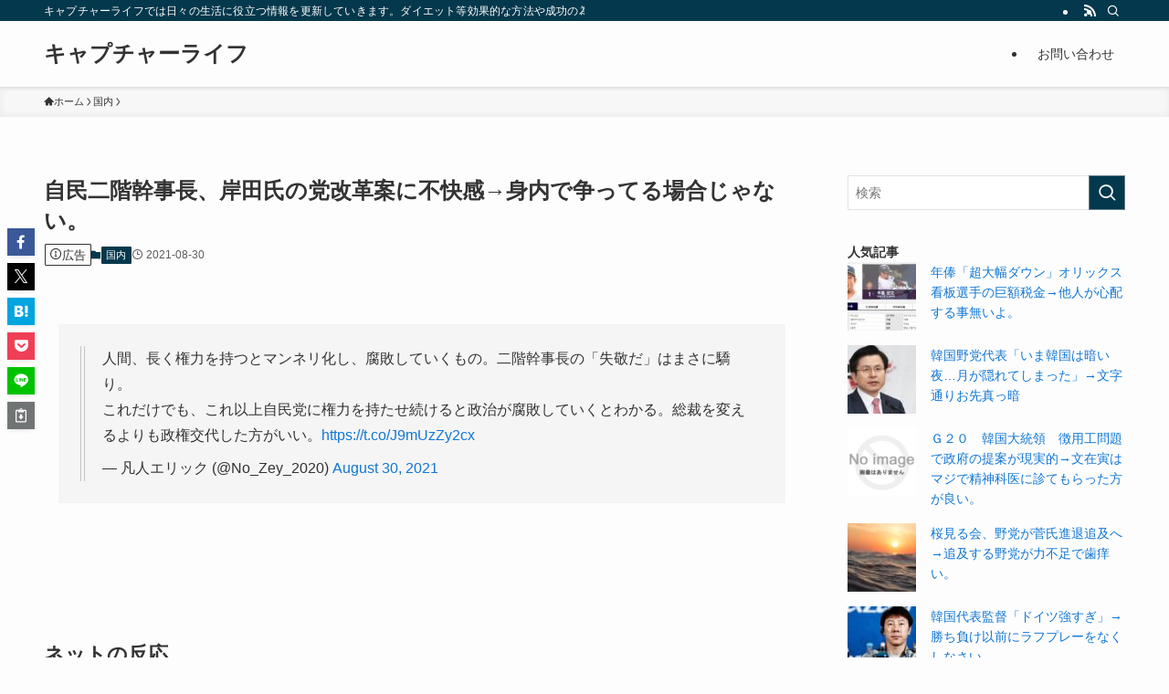

--- FILE ---
content_type: text/html; charset=UTF-8
request_url: https://capturelife1.net/%E5%9B%BD%E5%86%85/%E8%87%AA%E6%B0%91%E4%BA%8C%E9%9A%8E%E5%B9%B9%E4%BA%8B%E9%95%B7%E3%80%81%E5%B2%B8%E7%94%B0%E6%B0%8F%E3%81%AE%E5%85%9A%E6%94%B9%E9%9D%A9%E6%A1%88%E3%81%AB%E4%B8%8D%E5%BF%AB%E6%84%9F%E2%86%92%E8%BA%AB/
body_size: 44380
content:
<!DOCTYPE html>
<html lang="ja" data-loaded="false" data-scrolled="false" data-spmenu="closed">
<head>
<meta charset="utf-8">
<meta name="format-detection" content="telephone=no">
<meta http-equiv="X-UA-Compatible" content="IE=edge">
<meta name="viewport" content="width=device-width, viewport-fit=cover">
<title>自民二階幹事長、岸田氏の党改革案に不快感→身内で争ってる場合じゃない。 &#8211; キャプチャーライフ</title>
<meta name='robots' content='max-image-preview:large' />
<link rel="alternate" type="application/rss+xml" title="キャプチャーライフ &raquo; フィード" href="https://capturelife1.net/feed/" />
<link rel="alternate" type="application/rss+xml" title="キャプチャーライフ &raquo; コメントフィード" href="https://capturelife1.net/comments/feed/" />
<script type="text/javascript" id="wpp-js" src="https://capturelife1.net/wp-content/plugins/wordpress-popular-posts/assets/js/wpp.min.js?ver=7.3.6" data-sampling="1" data-sampling-rate="100" data-api-url="https://capturelife1.net/wp-json/wordpress-popular-posts" data-post-id="62844" data-token="107e402867" data-lang="0" data-debug="0"></script>
<link rel="alternate" type="application/rss+xml" title="キャプチャーライフ &raquo; 自民二階幹事長、岸田氏の党改革案に不快感→身内で争ってる場合じゃない。 のコメントのフィード" href="https://capturelife1.net/%e5%9b%bd%e5%86%85/%e8%87%aa%e6%b0%91%e4%ba%8c%e9%9a%8e%e5%b9%b9%e4%ba%8b%e9%95%b7%e3%80%81%e5%b2%b8%e7%94%b0%e6%b0%8f%e3%81%ae%e5%85%9a%e6%94%b9%e9%9d%a9%e6%a1%88%e3%81%ab%e4%b8%8d%e5%bf%ab%e6%84%9f%e2%86%92%e8%ba%ab/feed/" />
<style id='wp-block-library-inline-css' type='text/css'>
:root{--wp-admin-theme-color:#007cba;--wp-admin-theme-color--rgb:0,124,186;--wp-admin-theme-color-darker-10:#006ba1;--wp-admin-theme-color-darker-10--rgb:0,107,161;--wp-admin-theme-color-darker-20:#005a87;--wp-admin-theme-color-darker-20--rgb:0,90,135;--wp-admin-border-width-focus:2px;--wp-block-synced-color:#7a00df;--wp-block-synced-color--rgb:122,0,223;--wp-bound-block-color:var(--wp-block-synced-color)}@media (min-resolution:192dpi){:root{--wp-admin-border-width-focus:1.5px}}.wp-element-button{cursor:pointer}:root{--wp--preset--font-size--normal:16px;--wp--preset--font-size--huge:42px}:root .has-very-light-gray-background-color{background-color:#eee}:root .has-very-dark-gray-background-color{background-color:#313131}:root .has-very-light-gray-color{color:#eee}:root .has-very-dark-gray-color{color:#313131}:root .has-vivid-green-cyan-to-vivid-cyan-blue-gradient-background{background:linear-gradient(135deg,#00d084,#0693e3)}:root .has-purple-crush-gradient-background{background:linear-gradient(135deg,#34e2e4,#4721fb 50%,#ab1dfe)}:root .has-hazy-dawn-gradient-background{background:linear-gradient(135deg,#faaca8,#dad0ec)}:root .has-subdued-olive-gradient-background{background:linear-gradient(135deg,#fafae1,#67a671)}:root .has-atomic-cream-gradient-background{background:linear-gradient(135deg,#fdd79a,#004a59)}:root .has-nightshade-gradient-background{background:linear-gradient(135deg,#330968,#31cdcf)}:root .has-midnight-gradient-background{background:linear-gradient(135deg,#020381,#2874fc)}.has-regular-font-size{font-size:1em}.has-larger-font-size{font-size:2.625em}.has-normal-font-size{font-size:var(--wp--preset--font-size--normal)}.has-huge-font-size{font-size:var(--wp--preset--font-size--huge)}.has-text-align-center{text-align:center}.has-text-align-left{text-align:left}.has-text-align-right{text-align:right}#end-resizable-editor-section{display:none}.aligncenter{clear:both}.items-justified-left{justify-content:flex-start}.items-justified-center{justify-content:center}.items-justified-right{justify-content:flex-end}.items-justified-space-between{justify-content:space-between}.screen-reader-text{border:0;clip:rect(1px,1px,1px,1px);clip-path:inset(50%);height:1px;margin:-1px;overflow:hidden;padding:0;position:absolute;width:1px;word-wrap:normal!important}.screen-reader-text:focus{background-color:#ddd;clip:auto!important;clip-path:none;color:#444;display:block;font-size:1em;height:auto;left:5px;line-height:normal;padding:15px 23px 14px;text-decoration:none;top:5px;width:auto;z-index:100000}html :where(.has-border-color){border-style:solid}html :where([style*=border-top-color]){border-top-style:solid}html :where([style*=border-right-color]){border-right-style:solid}html :where([style*=border-bottom-color]){border-bottom-style:solid}html :where([style*=border-left-color]){border-left-style:solid}html :where([style*=border-width]){border-style:solid}html :where([style*=border-top-width]){border-top-style:solid}html :where([style*=border-right-width]){border-right-style:solid}html :where([style*=border-bottom-width]){border-bottom-style:solid}html :where([style*=border-left-width]){border-left-style:solid}html :where(img[class*=wp-image-]){height:auto;max-width:100%}:where(figure){margin:0 0 1em}html :where(.is-position-sticky){--wp-admin--admin-bar--position-offset:var(--wp-admin--admin-bar--height,0px)}@media screen and (max-width:600px){html :where(.is-position-sticky){--wp-admin--admin-bar--position-offset:0px}}
</style>
<!-- <link rel='stylesheet' id='swell-icons-css' href='https://capturelife1.net/wp-content/themes/swell/build/css/swell-icons.css?ver=2.15.0' type='text/css' media='all' /> -->
<link rel="stylesheet" type="text/css" href="//capturelife1.net/wp-content/cache/wpfc-minified/3nothn1/4aj20.css" media="all"/>
<style id='main_style-inline-css' type='text/css'>
.c-infoBar__btn,.is-style-btn_shiny a{overflow:hidden;position:relative;transition:opacity .25s,-webkit-transform .25s;transition:opacity .25s,transform .25s;transition:opacity .25s,transform .25s,-webkit-transform .25s;z-index:0}.c-infoBar__btn:before,.is-style-btn_shiny a:before{background-image:linear-gradient(90deg,hsla(0,0%,100%,0),hsla(0,0%,100%,.6) 80%,hsla(0,0%,100%,0));content:"";height:200px;left:-120px;position:absolute;top:50%;-webkit-transform:translateY(-50%) rotate(25deg);transform:translateY(-50%) rotate(25deg);width:80px}.c-infoBar__btn:after,.is-style-btn_shiny a:after{-webkit-animation-duration:3s;animation-duration:3s;-webkit-animation-iteration-count:infinite;animation-iteration-count:infinite;-webkit-animation-name:shiny_btn;animation-name:shiny_btn;-webkit-animation-timing-function:ease-in-out;animation-timing-function:ease-in-out;background-image:linear-gradient(100deg,hsla(0,0%,100%,0),#fff);content:"";height:100%;left:-100px;position:absolute;top:0;width:50px}.c-infoBar__btn:hover,.is-style-btn_shiny a:hover{-webkit-transform:translateY(2px);transform:translateY(2px)}.c-infoBar__btn:hover:before,.is-style-btn_shiny a:hover:before{left:110%;transition:.25s ease-in-out}.c-infoBar__btn:hover:after,.is-style-btn_shiny a:hover:after{-webkit-animation:none;animation:none}#fix_bottom_menu:before,.c-infoBar:before,.c-mvBtn__btn:before,.l-fixHeader:before,.p-spMenu__inner:before,[data-type=type1] .p-blogCard__inner:before{content:"";height:100%;left:0;position:absolute;top:0;width:100%;z-index:0}.wp-block-image.is-style-shadow img,.wp-block-video.is-style-shadow video,img.shadow{box-shadow:0 2px 8px rgba(0,0,0,.1),0 4px 8px -4px rgba(0,0,0,.2)}.w-pageTop,.w-singleBottom,.w-singleTop{margin:2em 0}.c-categoryList:before,.c-tagList:before,.c-taxList:before,code.dir_name:before,code.file_name:before{-webkit-font-smoothing:antialiased;-moz-osx-font-smoothing:grayscale;font-family:icomoon!important;font-style:normal;font-variant:normal;font-weight:400;line-height:1;text-transform:none}.c-categoryList__separation:after,.p-breadcrumb__item:after{background-color:currentcolor;-webkit-clip-path:polygon(45% 9%,75% 51%,45% 90%,30% 90%,60% 50%,30% 10%);clip-path:polygon(45% 9%,75% 51%,45% 90%,30% 90%,60% 50%,30% 10%);content:"";display:block;height:10px;margin:0;opacity:.8;width:10px}@-webkit-keyframes flash{0%{opacity:.6}to{opacity:1}}@keyframes flash{0%{opacity:.6}to{opacity:1}}@-webkit-keyframes FadeIn{to{opacity:1}}@keyframes FadeIn{to{opacity:1}}@-webkit-keyframes FadeInFromX{to{opacity:1;-webkit-transform:translateX(0);transform:translateX(0)}}@keyframes FadeInFromX{to{opacity:1;-webkit-transform:translateX(0);transform:translateX(0)}}@-webkit-keyframes FadeInFromY{to{opacity:1;-webkit-transform:translateY(0);transform:translateY(0)}}@keyframes FadeInFromY{to{opacity:1;-webkit-transform:translateY(0);transform:translateY(0)}}@-webkit-keyframes flowing_text{to{-webkit-transform:translateX(-100%);transform:translateX(-100%)}}@keyframes flowing_text{to{-webkit-transform:translateX(-100%);transform:translateX(-100%)}}@-webkit-keyframes shiny_btn{0%{opacity:0;-webkit-transform:scale(0) rotate(25deg);transform:scale(0) rotate(25deg)}84%{opacity:0;-webkit-transform:scale(0) rotate(25deg);transform:scale(0) rotate(25deg)}85%{opacity:.9;-webkit-transform:scale(1) rotate(25deg);transform:scale(1) rotate(25deg)}to{opacity:0;-webkit-transform:scale(50) rotate(25deg);transform:scale(50) rotate(25deg)}}@keyframes shiny_btn{0%{opacity:0;-webkit-transform:scale(0) rotate(25deg);transform:scale(0) rotate(25deg)}84%{opacity:0;-webkit-transform:scale(0) rotate(25deg);transform:scale(0) rotate(25deg)}85%{opacity:.9;-webkit-transform:scale(1) rotate(25deg);transform:scale(1) rotate(25deg)}to{opacity:0;-webkit-transform:scale(50) rotate(25deg);transform:scale(50) rotate(25deg)}}@-webkit-keyframes leftToRight{0%{-webkit-transform:scale(1.1) translateX(-1%);transform:scale(1.1) translateX(-1%)}to{-webkit-transform:scale(1.1) translateX(1%);transform:scale(1.1) translateX(1%)}}@keyframes leftToRight{0%{-webkit-transform:scale(1.1) translateX(-1%);transform:scale(1.1) translateX(-1%)}to{-webkit-transform:scale(1.1) translateX(1%);transform:scale(1.1) translateX(1%)}}@-webkit-keyframes zoomUp{0%{-webkit-transform:scale(1);transform:scale(1)}to{-webkit-transform:scale(1.1);transform:scale(1.1)}}@keyframes zoomUp{0%{-webkit-transform:scale(1);transform:scale(1)}to{-webkit-transform:scale(1.1);transform:scale(1.1)}}@-webkit-keyframes FloatVertical{0%{-webkit-transform:translate3d(0,4px,0);transform:translate3d(0,4px,0)}50%{-webkit-transform:translate3d(0,-4px,0);transform:translate3d(0,-4px,0)}to{-webkit-transform:translate3d(0,4px,0);transform:translate3d(0,4px,0)}}@keyframes FloatVertical{0%{-webkit-transform:translate3d(0,4px,0);transform:translate3d(0,4px,0)}50%{-webkit-transform:translate3d(0,-4px,0);transform:translate3d(0,-4px,0)}to{-webkit-transform:translate3d(0,4px,0);transform:translate3d(0,4px,0)}}@-webkit-keyframes FloatHorizontal{0%{-webkit-transform:translate3d(4px,0,0);transform:translate3d(4px,0,0)}50%{-webkit-transform:translate3d(-4px,0,0);transform:translate3d(-4px,0,0)}to{-webkit-transform:translate3d(4px,0,0);transform:translate3d(4px,0,0)}}@keyframes FloatHorizontal{0%{-webkit-transform:translate3d(4px,0,0);transform:translate3d(4px,0,0)}50%{-webkit-transform:translate3d(-4px,0,0);transform:translate3d(-4px,0,0)}to{-webkit-transform:translate3d(4px,0,0);transform:translate3d(4px,0,0)}}:root{--color_border:hsla(0,0%,78%,.5);--color_gray:hsla(0,0%,78%,.15);--swl-color_hov_gray:rgba(3,2,2,.05);--swl-color_shadow:rgba(0,0,0,.12);--swl-fz--root:3.6vw;--swl-fz--side:var(--swl-fz--root);--swl-block-margin:2em;--swl-sidebar_width:280px;--swl-sidebar_margin:24px;--swl-pad_post_content:0px;--swl-pad_container:4vw;--swl-h2-margin--x:-2vw;--swl-box_shadow:0 2px 4px rgba(0,0,0,.05),0 4px 4px -4px rgba(0,0,0,.1);--swl-img_shadow:0 2px 8px rgba(0,0,0,.1),0 4px 8px -4px rgba(0,0,0,.2);--swl-btn_shadow:0 2px 2px rgba(0,0,0,.1),0 4px 8px -4px rgba(0,0,0,.2);--swl-text_color--black:#333;--swl-text_color--white:#fff;--swl-fz--xs:.75em;--swl-fz--small:.9em;--swl-fz--normal:1rem;--swl-fz--medium:1.1em;--swl-fz--large:1.25em;--swl-fz--huge:1.6em;--swl-list-padding--left:1.5em;--swl-list-padding--has_bg:1em 1em 1em 1.75em}html{font-size:var(--swl-fz--root)}.c-plainBtn{-webkit-appearance:none;-o-appearance:none;appearance:none;background-color:transparent;border:none;box-shadow:none}*,.c-plainBtn{margin:0;padding:0}*{box-sizing:border-box;font-family:inherit;font-size:inherit;line-height:inherit}:after,:before{box-sizing:inherit;text-decoration:inherit;vertical-align:inherit}b,strong{font-weight:700}sub,sup{font-size:smaller}ruby>rt{font-size:50%}main{display:block}:where(ol:not([type])),:where(ul:not([type])){list-style:none}blockquote,q{quotes:none}blockquote:after,blockquote:before,q:after,q:before{content:none}table{border-collapse:collapse;border-spacing:0}td,th{word-break:break-all}img{border-style:none;height:auto;max-width:100%}video{outline:none}code,pre{-moz-tab-size:4;-o-tab-size:4;tab-size:4}svg:not([fill]){fill:currentcolor}[hidden]{display:none}button,input,optgroup,select,textarea{font-family:inherit;font-size:inherit;line-height:inherit}button,input{overflow:visible}button,select{text-transform:none}[type=button],[type=reset],[type=submit],button{-webkit-appearance:button;cursor:pointer;display:inline-block}[role=button]{cursor:pointer}fieldset{padding:.35em .75em .625em}legend{box-sizing:border-box;color:inherit;display:table;max-width:100%;padding:0;white-space:normal}button,input,select,textarea{background-color:#f7f7f7;border:1px solid hsla(0,0%,78%,.5);border-radius:0;color:#333;padding:.25em .5em}[type=color]{padding:0}[type=range]{vertical-align:middle}[aria-busy=true]{cursor:progress}[aria-controls]{cursor:pointer}[aria-disabled]{cursor:default}html{letter-spacing:var(--swl-letter_spacing,normal)}body{word-wrap:break-word;-webkit-text-size-adjust:100%;background-color:var(--color_bg);color:var(--color_text);font-family:var(--swl-font_family);font-size:1rem;font-weight:var(--swl-font_weight);line-height:1.6;max-width:100%;min-width:100%;overflow-wrap:break-word;overflow-x:clip;position:relative}a{color:var(--color_link)}.swl-inline-color{--color_link:currentcolor}#lp-content .post_content,#main_content .post_content{font-size:var(--swl-fz--content,16px)}[data-spmenu=opened] #wpadminbar{z-index:1}#fix_bottom_menu{bottom:-60px;display:none;left:0;position:fixed}[data-spmenu=opened] body>.adsbygoogle{top:-140px!important}.-index-off .widget_swell_index,.-index-off [data-onclick=toggleIndex]{display:none}.-index-off .widget_swell_index+.c-widget{margin-top:0!important}.l-article{max-width:var(--article_size);padding-left:0;padding-right:0}.-sidebar-off .l-article,.lp-content .l-article{margin-left:auto;margin-right:auto}#body_wrap{max-width:100%;overflow-x:clip;position:relative;z-index:1}#body_wrap.-bg-fix{z-index:1}#body_wrap.-bg-fix:before{content:"";height:100%;left:0;position:fixed;top:0;width:100%;z-index:-1}.admin-bar{--swl-adminbarH:var(--wp-admin--admin-bar--height,32px)}.l-container{margin-left:auto;margin-right:auto;max-width:calc(var(--container_size, 0px) + var(--swl-pad_container, 0px)*2);padding-left:var(--swl-pad_container,0);padding-right:var(--swl-pad_container,0)}.l-content{margin:0 auto 6em;padding-top:2em;position:relative;z-index:1}.l-fixHeader{left:0;margin-top:var(--swl-adminbarH,0);opacity:0;position:fixed;top:0;-webkit-transform:translateY(calc(var(--swl-fix_headerH, 100px)*-1));transform:translateY(calc(var(--swl-fix_headerH, 100px)*-1));visibility:hidden;width:100%;z-index:101}.l-fixHeader[data-ready]{transition:all .5s}.l-fixHeader:before{background:var(--color_header_bg);display:block}.c-smallNavTitle{color:inherit;font-size:10px;line-height:1;opacity:.6}.sub-menu .c-smallNavTitle{display:none}.c-gnav{display:flex;height:100%;text-align:center}.c-gnav a{text-decoration:none}.c-gnav .ttl{color:inherit;line-height:1;position:relative;z-index:1}.c-gnav>.menu-item{height:100%;position:relative}.c-gnav>.menu-item:hover>.sub-menu{opacity:1;visibility:visible}.c-gnav>.menu-item>a{color:inherit;display:flex;flex-direction:column;height:100%;justify-content:center;padding:0 12px;position:relative;white-space:nowrap}.c-gnav>.menu-item>a .ttl{display:block;font-size:14px}.c-gnav>.menu-item>a:after{bottom:0;content:"";display:block;left:0;position:absolute;transition:width .25s,height .25s,-webkit-transform .25s;transition:transform .25s,width .25s,height .25s;transition:transform .25s,width .25s,height .25s,-webkit-transform .25s}.c-gnav>.menu-item>a .c-submenuToggleBtn{display:none}.c-gnav>.menu-item>.sub-menu{left:50%;top:100%;-webkit-transform:translateX(-50%);transform:translateX(-50%)}.c-gnav .sub-menu{box-shadow:0 2px 4px rgba(0,0,0,.1);opacity:0;position:absolute;text-align:left;transition:opacity .25s,visibility .25s;visibility:hidden;width:15em;z-index:1}.c-gnav .sub-menu li{position:relative}.c-gnav .sub-menu .ttl{font-size:.9em;left:0;position:relative;transition:left .25s}.c-gnav .sub-menu a{color:inherit;display:block;padding:.5em .75em;position:relative}.c-gnav .sub-menu a:hover{background-color:var(--swl-color_hov_gray)}.c-gnav__sBtn{color:inherit;display:flex;flex-direction:column;height:100%;justify-content:center;padding:0 12px;width:auto}.c-gnav__sBtn .icon-search{font-size:20px}.l-header{background:var(--color_header_bg);left:0;top:0;z-index:100}.l-header,.l-header__inner{position:relative;width:100%}.l-header__inner{color:var(--color_header_text);z-index:1}.l-header__inner .c-catchphrase{letter-spacing:var(--swl-letter_spacing,.2px)}.l-header__logo{line-height:1}.c-headLogo.-txt{align-items:center;display:flex}.c-headLogo__link{display:block;text-decoration:none}.-img .c-headLogo__link{height:100%}.-txt .c-headLogo__link{color:inherit;display:block;font-size:5vw;font-weight:700}.c-headLogo__img{height:100%;-o-object-fit:contain;object-fit:contain;width:auto}.w-header{align-items:center;display:flex}.l-header__customBtn,.l-header__menuBtn{height:var(--logo_size_sp);line-height:1.25;text-align:center;width:var(--logo_size_sp)}.l-mainContent{position:static!important;width:100%}.-sidebar-on .l-mainContent{max-width:100%}.l-mainContent__inner>:first-child,.l-parent>:first-child,.post_content>:first-child{margin-top:0!important}.l-mainContent__inner>:last-child,.l-parent>:last-child,.post_content>:last-child{margin-bottom:0!important}.l-scrollObserver{display:block;height:1px;left:0;pointer-events:none;position:absolute;top:100px;visibility:hidden;width:100%;z-index:1000}#sidebar{font-size:var(--swl-fz--side);position:relative}.c-blogLink{--the-ison-size:1em;align-items:center;display:flex;gap:.5em;line-height:1.5;text-decoration:none}.c-blogLink__icon{flex:0 0 auto;text-decoration:none}.c-blogLink__icon .__svg{height:var(--the-ison-size);width:var(--the-ison-size)}.c-blogLink[data-style=text]{--the-ison-size:.9em}.c-blogLink[data-style=text] .c-blogLink__icon{border:1px solid;border-radius:50%;display:inline-flex;flex:0 0 auto;padding:4px}.c-blogLink[data-style=text] .c-blogLink__text{text-decoration:underline}.c-blogLink[data-style=slim]{--the-ison-size:1.2em;align-items:stretch;border-radius:6px;box-shadow:0 1px 3px 1px rgba(0,0,0,.1);color:inherit;gap:0;overflow:hidden}.c-blogLink[data-style=slim] .c-blogLink__icon{align-items:center;background-color:#e6e9ea;border:2px solid #fff;border-radius:inherit;color:#34383f;display:flex;justify-content:center;transition:color .25s,background-color .25s;width:3.25em}.c-blogLink[data-style=slim] .c-blogLink__text{padding:1em .75em}.c-blogLink[data-style=slim]:hover .c-blogLink__icon{background-color:#34383f;color:#fff}.c-listMenu.c-listMenu li{margin:0;position:relative}.c-listMenu a{border-bottom:1px solid var(--color_border);color:inherit;display:block;line-height:1.4;position:relative;text-decoration:none}.c-listMenu a:hover{background-color:var(--swl-color_hov_gray)}.c-taxList:before{content:"\e92f"}.c-categoryList{color:var(--color_main)}.c-categoryList:before{content:"\e92f"}.c-tagList:before{color:inherit;content:"\e935"}.c-categoryList__link,.c-tagList__link,.c-taxList__link{border-radius:1px;display:block;line-height:1;padding:4px .5em;text-decoration:none}.c-tagList__link{background:#f7f7f7;color:#333}.c-categoryList__link{background-color:var(--color_main);color:#fff}.c-taxList__link{background:#f7f7f7;color:#333}.l-mainContent .c-categoryList__link.-current{background:none;box-shadow:inset 0 0 0 1px currentcolor;color:inherit}.l-topTitleArea .c-categoryList__link.-current{border:none;padding:0}.c-categoryList__separation{display:block;line-height:1;margin-right:.25em}.c-filterLayer:after,.c-filterLayer:before,.c-filterLayer__img{height:100%;left:0;position:absolute;top:0;width:100%}.c-filterLayer{z-index:0}.c-filterLayer:before{z-index:1}.c-filterLayer:after{display:block;z-index:2}.c-filterLayer.-texture-dot:after{background-color:rgba(0,0,0,.1);background-image:url([data-uri]);background-size:2px;content:"";opacity:.5}.c-filterLayer.-texture-brushed:after{background-image:url(https://capturelife1.net/wp-content/themes/swell/assets//img/texture/white-brushed.png);content:"";opacity:.5}.c-filterLayer__img{z-index:0}.-filter-blur>.c-filterLayer__img{-webkit-filter:blur(4px);filter:blur(4px);height:calc(100% + 8px);left:-4px;top:-4px;width:calc(100% + 8px)}.-filter-glay>.c-filterLayer__img{-webkit-filter:grayscale(60%);filter:grayscale(60%)}.c-fixBtn{align-items:center;background:#fff;border:1px solid var(--color_main);border-radius:var(--swl-radius--8,0);box-shadow:var(--swl-box_shadow);color:var(--color_main);cursor:pointer;display:flex;flex-direction:column;height:52px;justify-content:center;letter-spacing:normal;line-height:1;opacity:.75;overflow:hidden;text-align:center;transition:all .25s;width:52px}.c-fixBtn+.c-fixBtn{margin-top:16px}.c-fixBtn__icon{display:block;font-size:20px}.c-fixBtn__label{-webkit-font-feature-settings:"palt";font-feature-settings:"palt";display:block;font-size:10px;-webkit-transform:scale(.9);transform:scale(.9)}#fix_tocbtn .c-fixBtn__label{margin-top:2px}#pagetop .c-fixBtn__label{margin-top:-8px}#pagetop[data-has-text="1"] .c-fixBtn__icon{-webkit-transform:translateY(-6px);transform:translateY(-6px)}.c-iconBtn{align-content:center;align-items:center;color:inherit;display:inline-flex;flex-wrap:wrap;height:100%;justify-content:center;text-decoration:none;width:100%}.c-iconBtn .-menuBtn{z-index:1}.c-iconBtn__icon{display:block;font-size:24px}.p-spMenu__closeBtn .c-iconBtn__icon{font-size:20px}.c-iconBtn__icon:before{display:block}.c-iconBtn__label{display:block;font-size:10px;-webkit-transform:scale(.9);transform:scale(.9);width:100%}.c-iconList{display:flex;flex-wrap:wrap}.widget_swell_prof_widget .c-iconList,.widget_swell_sns_links .c-iconList{justify-content:center}.l-footer__foot .c-iconList{justify-content:center;margin-bottom:8px}.c-iconList__link{box-sizing:content-box;color:inherit;height:1em;margin:0 3px;padding:2px;text-align:center;text-decoration:none;width:1em}.c-iconList__icon,.c-iconList__link{display:block;line-height:1}.c-iconList__icon:before{color:inherit}.is-style-circle .c-iconList__link{border:1px solid;border-radius:50%;margin:4px;padding:5px}.c-modal{height:100%;left:0;position:fixed;top:0;transition:opacity .5s,visibility .5s;width:100%;z-index:1000}[data-loaded=false] .c-modal{display:none}.c-modal:not(.is-opened){opacity:0;pointer-events:none;visibility:hidden}.c-modal .c-modal__close{color:#fff;cursor:pointer;left:0;line-height:2;padding-top:.5em;position:absolute;text-align:center;text-shadow:1px 1px 1px #000;top:100%;width:100%}.c-mvBtn{display:block;margin:2em auto 0;position:relative;text-align:center}.u-ta-l .c-mvBtn{margin-left:0}.u-ta-r .c-mvBtn{margin-right:0}.c-mvBtn__btn{background-color:var(--color_main);border-radius:var(--mv_btn_radius);box-shadow:0 1px 4px rgba(0,0,0,.1);display:block;font-size:3.2vw;letter-spacing:var(--swl-letter_spacing,1px);overflow:hidden;padding:.75em 2.5em;position:relative;text-decoration:none;text-shadow:none;transition:box-shadow .25s}.-btn-n>.c-mvBtn__btn{color:#fff}.c-mvBtn__btn:before{background:linear-gradient(hsla(0,0%,100%,.2),#fff);border-radius:2px;display:block;opacity:0;transition:opacity .25s}.c-mvBtn__btn:hover{box-shadow:0 1px 8px rgba(0,0,0,.2);opacity:1}.c-mvBtn__btn:hover:before{opacity:.2}.-btn-b>.c-mvBtn__btn{background:none;border:1px solid}.c-overlay{background:rgba(0,0,0,.75);height:100%;left:0;position:absolute;top:0;width:100%;z-index:0}.c-pagination{align-items:center;display:flex;flex-wrap:wrap;font-size:13px;justify-content:center;margin:3em 0;position:relative}[class*=page-numbers]{box-sizing:content-box;display:block;font-size:14px;height:36px;line-height:36px;margin:6px;min-width:36px;padding:0;position:relative;text-align:center;text-decoration:none;transition:color .25s,background-color .25s;width:auto}[class*=page-numbers].current,[class*=page-numbers]:hover{background-color:var(--color_main);color:#fff}.c-pagination__dot{color:#aaa;margin:0 6px}.c-postTitle{align-items:center;display:flex;flex-direction:row-reverse}.c-postTitle__ttl{font-size:5vw;line-height:1.4;width:100%}.c-postTitle__date{border-right:1px solid var(--color_border);font-weight:400;line-height:1;margin-right:.75em;padding:.5em .75em .5em 0;text-align:center}.c-postTitle__date .__y{display:block;font-size:3vw;line-height:1;margin-bottom:4px}.c-postTitle__date .__md{display:block;font-size:4.2vw}.p-postList .c-postTitle{margin:0 auto 1em;position:relative;width:100%;z-index:1}.p-postList .c-postTitle__date .__md,.p-postList .c-postTitle__ttl{font-size:4vw}.c-reviewStars i{color:var(--color-review_star,#fac225)}.post_content>.c-reviewStars{display:block}.c-scrollHint{-webkit-animation:FloatHorizontal 2s ease-in-out infinite alternate;animation:FloatHorizontal 2s ease-in-out infinite alternate;margin-bottom:2px!important;margin-top:3em;text-align:right}.c-scrollHint span{align-items:center;display:inline-flex;font-size:12px;line-height:1;opacity:.75;vertical-align:middle}.c-scrollHint span i{font-size:16px;margin-left:4px}.c-scrollHint+.wp-block-table{margin-top:0!important}.c-searchForm{position:relative}.c-searchForm__s{background-color:#fff;line-height:2;padding:4px 44px 4px 8px;width:100%}.c-searchForm__submit{border-radius:var(--swl-radius--4,0);height:100%;overflow:hidden;position:absolute;right:0;top:0;width:40px}.c-searchForm__submit:before{color:#fff;font-size:20px;left:50%;position:absolute;top:50%;-webkit-transform:translateX(-50%) translateY(-50%);transform:translateX(-50%) translateY(-50%);z-index:1}.w-header .c-searchForm__s{font-size:14px;line-height:20px}.w-header .c-searchForm__submit{width:30px}.w-header .c-searchForm__submit:before{font-size:16px}.skip-link{left:0;opacity:0;overflow:hidden;pointer-events:none;position:absolute!important;text-decoration:none;top:0;z-index:999}.skip-link:focus{background-color:#f1f1f1;border-radius:3px;box-shadow:0 0 2px 2px rgba(0,0,0,.6);color:#21759b;display:block;font-size:14px;font-weight:700;height:auto;left:8px;opacity:1;padding:16px 24px;pointer-events:auto;top:8px;width:auto;z-index:1000}.c-postAuthor{align-items:center;display:flex}.c-postAuthor.is-link{color:inherit;text-decoration:none;transition:opacity .25s}.c-postAuthor.is-link:hover{opacity:.75}.c-postAuthor__figure{border-radius:50%;height:20px;margin:0 .25em 0 1px;overflow:hidden;width:20px}.c-postAuthor__figure .avatar{display:block;-o-object-fit:cover;object-fit:cover}.c-postThumb{overflow:hidden;position:relative;vertical-align:middle}.c-postThumb__figure{margin:0;overflow:hidden;position:relative;width:100%;z-index:0}.c-postThumb__figure:before{content:"";display:block;height:0;padding-top:var(--card_posts_thumb_ratio)}.-type-list .c-postThumb__figure:before,.-type-list2 .c-postThumb__figure:before{padding-top:var(--list_posts_thumb_ratio)}.-type-big .c-postThumb__figure:before{padding-top:var(--big_posts_thumb_ratio)}.-type-thumb .c-postThumb__figure:before{padding-top:var(--thumb_posts_thumb_ratio)}.p-blogCard .c-postThumb__figure:before{padding-top:var(--blogcard_thumb_ratio)}.p-postList__link:hover .c-postThumb:before{opacity:.2}.p-postList__link:hover .c-postThumb__img{-webkit-transform:scale(1.06);transform:scale(1.06)}.c-postThumb__img{left:0;position:absolute;top:0;transition:-webkit-transform .25s;transition:transform .25s;transition:transform .25s,-webkit-transform .25s}.c-postThumb__cat{background-color:var(--color_main);display:inline-block;font-size:10px;line-height:2;overflow:hidden;padding:0 .75em;position:absolute;right:0;top:0;white-space:nowrap;z-index:1}.-type-list .c-postThumb__cat,.-type-list2 .c-postThumb__cat{left:0;right:auto;-webkit-transform-origin:0 0;transform-origin:0 0}.c-postThumb__cat:before{margin-right:.4em}.c-postTimes{align-items:center;display:flex;flex-wrap:wrap;gap:.5em}.c-postTimes__modified:before,.c-postTimes__posted:before{margin-right:.325em;position:relative;top:1px}.c-rssSite{margin-right:.5rem}.c-rssSite__favi{display:block;height:14px;margin-right:.25rem;width:14px}.c-rssAuthor{margin-left:0!important}.p-blogCard{cursor:pointer;display:block;margin:2.5em auto 2em;max-width:880px;transition:box-shadow .25s;width:100%}.wp-block-embed>.p-blogCard{margin:0 auto}.p-blogCard:hover{box-shadow:0 4px 16px rgba(0,0,0,.1),0 12px 28px -12px rgba(0,0,0,.05)}.p-blogCard:hover .c-postThumb__img{opacity:1}.p-blogCard__caption{background:var(--color_content_bg);border-radius:2px;display:inline-block;font-size:11px;left:16px;line-height:2;padding:0 .5em;position:absolute;top:-1em;z-index:1}.p-blogCard__caption:before{content:"\e923";display:inline-block;font-family:icomoon;margin-right:3px}.-external .p-blogCard__caption:before{content:"\e91a"}.p-blogCard__inner{align-items:center;display:flex;justify-content:space-between;margin:0;padding:16px;position:relative;transition:box-shadow .25s}.-noimg>.p-blogCard__inner{min-height:5em}.p-blogCard__thumb{flex-shrink:0;margin:0 1em 0 0;width:30%}.p-blogCard__thumb .c-postThumb__figure{margin:0;position:relative;width:100%}.p-blogCard__body{flex:1 1 auto;margin:0}.p-blogCard__title{color:inherit;display:block;font-weight:400;line-height:1.4;text-decoration:none}.p-blogCard__excerpt{display:block;font-size:.8em;line-height:1.4;margin-top:.5em;opacity:.8;word-break:break-word}[data-type=type1] .p-blogCard__caption{bottom:auto;right:auto}[data-type=type1] .p-blogCard__inner{padding-top:21px}[data-type=type1] .p-blogCard__inner:before{border:1px solid;border-radius:var(--swl-radius--2,0);display:block;pointer-events:none}[data-type=type2] .p-blogCard__caption{background:var(--color_main);bottom:auto;color:#fff;padding:0 .75em;right:auto}[data-type=type2] .p-blogCard__inner{border:1px solid var(--color_main);border-radius:2px;padding-top:24px}[data-type=type3] .p-blogCard__caption{background:none;bottom:2px;font-size:10px;left:auto;opacity:.8;right:4px;top:auto;-webkit-transform:scale(.8);transform:scale(.8);-webkit-transform-origin:100% 100%;transform-origin:100% 100%}[data-type=type3] .p-blogCard__inner{background:#fff;border-radius:2px;box-shadow:0 1px 3px 1px rgba(0,0,0,.08);color:#333}.p-breadcrumb{margin:0 auto;padding:8px 0;position:relative}.p-breadcrumb.-bg-on{background:#f7f7f7}.p-breadcrumb:not(.-bg-on){padding-top:12px}.-body-solid .p-breadcrumb.-bg-on{box-shadow:inset 0 -1px 8px rgba(0,0,0,.06)}.-frame-on .p-breadcrumb,.c-infoBar+.p-breadcrumb,.c-infoBar+[data-barba=container]>.p-breadcrumb,.l-topTitleArea+.p-breadcrumb{background:none!important;border:none!important;box-shadow:none!important;padding-top:12px}.-frame-on .p-breadcrumb{padding-bottom:12px}.p-breadcrumb__list{align-items:center;display:flex;font-size:10px;gap:.5em;list-style:none;overflow:hidden;width:100%}.p-breadcrumb__item{align-items:center;display:inline-flex;gap:.5em;position:relative}.p-breadcrumb__item:last-child:after{content:none}.p-breadcrumb__item:last-child span{opacity:.8}.p-breadcrumb__text{align-items:center;color:inherit;display:block;display:inline-flex;text-decoration:none;white-space:nowrap}.p-breadcrumb__text:before{margin-right:3px}.p-breadcrumb__text:hover span{opacity:.76}.p-breadcrumb__text .__home{align-items:center;display:inline-flex;gap:4px}.p-breadcrumb__text .__home:before{line-height:inherit}.single .p-breadcrumb__item:last-child>span.p-breadcrumb__text{display:none}.p-fixBtnWrap{align-items:flex-end;bottom:1.25em;display:flex;flex-direction:column;opacity:0;position:fixed;right:1em;text-align:center;-webkit-transform:translateY(-8px);transform:translateY(-8px);transition:opacity .3s,visibility .3s,-webkit-transform .3s;transition:opacity .3s,transform .3s,visibility .3s;transition:opacity .3s,transform .3s,visibility .3s,-webkit-transform .3s;visibility:hidden;z-index:99}[data-loaded=false] .p-fixBtnWrap{display:none}[data-scrolled=true] .p-fixBtnWrap{opacity:1;-webkit-transform:translateY(0);transform:translateY(0);visibility:visible}.p-postListWrap{position:relative}.p-postList.p-postList{list-style:none;margin-bottom:0;padding-left:0}.p-postList.-type-simple{border-top:1px solid var(--color_border)}.p-postList.-type-card,.p-postList.-type-thumb{display:flex;flex-wrap:wrap;margin-left:-.5em;margin-right:-.5em}.-frame-off .p-postList.-type-list2{border-top:1px solid var(--color_border);padding-top:1.5em}.c-widget .p-postList.-type-card{margin-bottom:-1.5em}.p-postList.-type-thumb+.is-style-more_btn{margin-top:1em}.p-postList.-type-simple+.is-style-more_btn{margin-top:2em}.p-postList__item.p-postList__item:before{content:none}.-type-simple .p-postList__item{margin-bottom:0;margin-top:0}.-type-list .p-postList__item{margin-bottom:2em;margin-top:0}.-type-list2 .p-postList__item{border-bottom:1px solid var(--color_border);margin-bottom:1.5em;margin-top:0;padding-bottom:1.5em}.-type-big .p-postList__item{padding-left:.5em;padding-right:.5em}.-type-big .p-postList__item:not(:last-child){border-bottom:1px solid var(--color_border);margin-bottom:3em;padding-bottom:3em}.-type-card .p-postList__item{margin-bottom:2.5em;margin-top:0;padding:0 .5em;width:50%}.-type-thumb .p-postList__item{margin-bottom:1em;margin-top:0;padding:0 .5em;width:50%}.is-first-big>.p-postList__item:first-child{width:100%}.c-widget .-type-card .p-postList__item{margin-bottom:2em}.c-widget .-type-list .p-postList__item{margin-bottom:1.5em}.p-postList__link{color:inherit;display:block;position:relative;text-decoration:none;z-index:0}.-type-card .p-postList__link{height:100%}.-type-simple .p-postList__link{border-bottom:1px solid var(--color_border);display:block;padding:1em .25em;transition:background-color .25s}.-type-simple .p-postList__link:hover{background-color:var(--swl-color_hov_gray)}.-type-list .p-postList__link,.-type-list2 .p-postList__link{align-items:flex-start;display:flex;flex-wrap:wrap;justify-content:space-between}.-type-list2 .p-postList__link{padding:0 .25em}.-type-list2 .p-postList__item:nth-child(2n) .p-postList__link{flex-direction:row-reverse}.-type-card .p-postList__thumb{width:100%}.-type-list .p-postList__thumb,.-type-list2 .p-postList__thumb{width:36%}.-type-thumb .p-postList__thumb{box-shadow:none;width:100%}.p-postList__thumb:before{background:linear-gradient(45deg,var(--color_gradient1),var(--color_gradient2));content:"";display:block;height:100%;left:0;opacity:0;position:absolute;top:0;transition:opacity .25s;width:100%;z-index:1}.p-postList__body{position:relative;transition:opacity .25s}.-type-big .p-postList__body,.-type-card .p-postList__body{padding-top:1em}.-ps-style-normal .p-postList__item:hover .p-postList__body,.-type-card .p-postList__item:hover .p-postList__body,.-type-list .p-postList__item:hover .p-postList__body{opacity:.75}.-type-list .p-postList__body,.-type-list2 .p-postList__body{width:60%}.-type-thumb .p-postList__body{background:rgba(0,0,0,.5);bottom:0;color:#fff;left:0;padding:.75em;position:absolute;width:100%}.-type-big .p-postList__body:after,.-type-list2 .p-postList__body:after{box-shadow:0 0 0 1px var(--color_border);display:block;font-size:12px;letter-spacing:var(--swl-letter_spacing,.5px);margin:2em auto 0;opacity:.75;padding:1em 0;text-align:center;transition:color .25s,background-color .25s;width:100%}.-type-list2 .p-postList__body:after{display:inline-block;margin-top:2em;max-width:100%;padding:.5em 3em;width:auto}.p-postList__link:hover .p-postList__body:after{background:var(--color_main);box-shadow:none;color:#fff;opacity:1}.p-postList .p-postList__title{background:none;border:none;color:inherit;display:block;font-weight:700;line-height:1.5;margin:0;padding:0}.p-postList .p-postList__title:after,.p-postList .p-postList__title:before{content:none}.-type-card .p-postList__title,.-type-list .p-postList__title,.-type-list2 .p-postList__title{font-size:3.6vw}.-type-simple .p-postList__title{font-size:1em}.p-postList__excerpt{line-height:1.5}.-type-card .p-postList__excerpt{font-size:3.2vw;margin-top:.5em}.-type-list .p-postList__excerpt,.-type-list2 .p-postList__excerpt{font-size:3.4vw;margin-top:.5em}.-type-big .p-postList__excerpt{line-height:1.6;padding-bottom:.5em}#sidebar .p-postList__excerpt,.-related .p-postList__excerpt,.-type-thumb .p-postList__excerpt{display:none}.p-postList__meta{align-items:center;display:flex;flex-wrap:wrap;font-size:10px;line-height:1.25;margin-top:.75em;position:relative}.p-postList__title+.p-postList__meta{margin-top:.25em}.p-postList__meta :before{margin-right:.25em}.-type-simple .p-postList__meta{margin:0 0 4px}.-type-big .p-postList__meta{font-size:12px;margin:0 0 1em}.-type-thumb .p-postList__meta,.c-widget .p-postList__meta{margin-top:0}.p-postList__author,.p-postList__cat,.p-postList__times,.p-postList__views{margin-right:.5em;padding:4px 0}.-type-simple .p-postList__author{padding:0}.p-postList__author:not(:first-child){margin-left:auto}.-w-ranking.p-postList{counter-reset:number 0}.-w-ranking .p-postList__item{position:relative}.-w-ranking .p-postList__item:before{background-color:#3c3c3c;color:#fff;content:counter(number);counter-increment:number;display:block;font-family:arial,helvetica,sans-serif;pointer-events:none;position:absolute;text-align:center;z-index:2}.-w-ranking .p-postList__item:first-child:before{background-color:#f7d305;background-image:linear-gradient(to top left,#f7bf05,#fcea7f,#fcd700,#f7d305,#eaca12,#ac9303,#f7d305,#fcea7f,#f7e705,#eaca12,#f7bf05)}.-w-ranking .p-postList__item:nth-child(2):before{background-color:#a5a5a5;background-image:linear-gradient(to top left,#a5a5a5,#e5e5e5,#ae9c9c,#a5a5a5,#a5a5a5,#7f7f7f,#a5a5a5,#e5e5e5,#a5a5a5,#a5a5a5,#a5a5a5)}.-w-ranking .p-postList__item:nth-child(3):before{background-color:#c47222;background-image:linear-gradient(to top left,#c46522,#e8b27d,#d07217,#c47222,#b9722e,#834c17,#c47222,#e8b27d,#c48022,#b9722e,#c46522)}.-w-ranking.-type-card .p-postList__item:before{font-size:3.2vw;left:calc(.5em + 8px);line-height:2.5;top:-4px;width:2em}.-w-ranking.-type-list .p-postList__item:before{font-size:3vw;left:0;line-height:2;top:0;width:2em}.-type-big .noimg_{display:none}.-type-big .noimg_+.p-postList__body{padding-top:0}.p-spMenu{height:100%;left:0;position:fixed;top:0;transition:opacity 0s;width:100%;z-index:101}[data-loaded=false] .p-spMenu{display:none}[data-spmenu=closed] .p-spMenu{opacity:0;pointer-events:none;transition-delay:1s}.p-spMenu a{color:inherit}.p-spMenu .c-widget__title{margin-bottom:1.5em}.c-spnav{display:block;text-align:left}.c-spnav .menu-item{position:relative}.c-spnav>.menu-item:first-child>a{border-top:none}.c-spnav a{border-bottom:1px solid var(--color_border);display:block;padding:.75em .25em}.c-spnav .desc{margin-left:8px}.p-spMenu__overlay{transition:opacity .5s,visibility .5s}[data-spmenu=closed] .p-spMenu__overlay{opacity:0;visibility:hidden}.p-spMenu__inner{box-shadow:0 0 8px var(--swl-color_shadow);height:100%;padding-top:var(--logo_size_sp);position:absolute;top:0;transition:-webkit-transform .45s;transition:transform .45s;transition:transform .45s,-webkit-transform .45s;transition-timing-function:ease-out;width:88vw;z-index:1}.-left .p-spMenu__inner{left:0;-webkit-transform:translateX(-88vw);transform:translateX(-88vw)}.-right .p-spMenu__inner{right:0;-webkit-transform:translateX(88vw);transform:translateX(88vw)}[data-spmenu=opened] .p-spMenu__inner{-webkit-transform:translateX(0);transform:translateX(0)}.p-spMenu__closeBtn{height:var(--logo_size_sp);position:absolute;top:0;width:var(--logo_size_sp);z-index:1}.-left .p-spMenu__closeBtn{left:0}.-right .p-spMenu__closeBtn{right:0}.p-spMenu__body{-webkit-overflow-scrolling:touch;height:100%;overflow-y:scroll;padding:0 4vw 10vw;position:relative}.p-spMenu__nav{margin-top:-1em;padding-bottom:.5em}.p-spMenu__bottom{margin-top:2em}.note{color:#e03030}.dump_data{background:#fafafa;border:1px solid #ddd;display:block;font-family:arial,sans-serif;font-size:13px;padding:16px;white-space:pre-wrap}.xdebug-var-dump{font-family:inherit;white-space:inherit}.xdebug-var-dump small:first-child{display:block}.xdebug-var-dump font{color:#4368af}.xdebug-var-dump small{color:#ff6868}.alignwide{max-width:none!important;position:relative;width:100%}h2.alignwide{margin-left:0!important;margin-right:0!important}.alignfull{left:calc(50% - 50vw);max-width:100vw!important;position:relative;width:100vw}@supports (--css:variables){.alignfull{left:calc(50% - 50vw + var(--swl-scrollbar_width, 0px)/2);width:calc(100vw - var(--swl-scrollbar_width, 0px))}}.alignfull>.wp-block-cover__inner-container,.alignfull>.wp-block-group__inner-container{margin:0 auto;max-width:var(--article_size)}.u-bg-main{background-color:var(--color_main)!important;color:#fff!important}.cf:after,.cf:before{clear:both;content:"";display:block;height:0;overflow:hidden}.clear,.u-cf{clear:both!important}.none,.u-none{display:none!important}.u-block{display:block!important}.u-flex--aic{align-items:center;display:flex}.fs_xs,.has-xs-font-size,.u-fz-xs{font-size:var(--swl-fz--xs)!important}.fs_s,.has-s-font-size,.has-small-font-size,.u-fz-s{font-size:var(--swl-fz--small)!important}.has-normal-font-size,.has-regular-font-size{font-size:var(--swl-fz--normal)!important}.has-medium-font-size,.u-fz-m{font-size:var(--swl-fz--medium)!important}.fs_l,.has-l-font-size,.has-large-font-size,.u-fz-l{font-size:var(--swl-fz--large)!important}.fs_xl,.has-huge-font-size,.has-xl-font-size,.u-fz-xl{font-size:var(--swl-fz--huge)!important}.u-fz-10{font-size:10px}.u-fz-11{font-size:11px}.u-fz-12{font-size:12px}.u-fz-13{font-size:13px}.u-fz-14{font-size:14px}.u-fz-15{font-size:15px}.u-fz-16{font-size:16px}.u-fz-18{font-size:18px}.u-fw-bold{font-weight:700!important}.u-fw-normal{font-weight:400!important}.u-fw-lighter{font-weight:lighter!important}.u-fs-italic{font-style:italic!important}.u-col-main{color:var(--color_main)!important}.u-thin{opacity:.8}.hov-opacity{transition:opacity .25s}.hov-opacity:hover{opacity:.8}.hov-flash:hover{-webkit-animation:flash 1s;animation:flash 1s}.hov-flash-up{transition:box-shadow .25s}.hov-flash-up:hover{-webkit-animation:flash 1s;animation:flash 1s;box-shadow:0 2px 8px rgba(0,0,0,.25)}.hov-col-main{transition:color .25s}.hov-col-main:hover{color:var(--color_main)!important}.u-lh-10{line-height:1!important}.u-lh-15{line-height:1.5!important}.u-lh-20{line-height:2!important}.luminous{cursor:-webkit-zoom-in!important;cursor:zoom-in!important}.u-mb-ctrl+*{margin-top:0!important}.u-mb-0{margin-bottom:0!important}.u-mb-5{margin-bottom:.5em!important}.u-mb-10{margin-bottom:1em!important}.u-mb-15{margin-bottom:1.5em!important}.u-mb-20{margin-bottom:2em!important}.u-mb-25{margin-bottom:2.5em!important}.u-mb-30{margin-bottom:3em!important}.u-mb-40{margin-bottom:4em!important}.u-mb-50{margin-bottom:5em!important}.u-mb-60{margin-bottom:6em!important}.u-mb-80{margin-bottom:8em!important}.u-mt-0{margin-top:0!important}.u-mt-5{margin-top:.5em!important}.u-mt-10{margin-top:1em!important}.u-mt-15{margin-top:1.5em!important}.u-mt-20{margin-top:2em!important}.u-mt-25{margin-top:2.5em!important}.u-mt-30{margin-top:3em!important}.u-mt-40{margin-top:4em!important}.u-mt-50{margin-top:5em!important}.u-mt-60{margin-top:6em!important}.u-mt-80{margin-top:8em!important}.u-obf-cover{display:block;height:100%!important;-o-object-fit:cover;object-fit:cover;width:100%!important}.al_c,.u-ta-c{text-align:center}.al_l,.u-ta-l{text-align:left}.al_r,.u-ta-r{text-align:right}.u-nowrap{white-space:nowrap}.alignleft{float:left}.alignright{float:right}.c-prBanner__link{display:block;margin:0 auto;max-width:400px;transition:opacity .25s}.c-prBanner__link:hover{opacity:.8}.c-prBanner__img{width:100%}.widget_swell_ad_widget{margin:0 auto;text-align:center;width:100%}.widget_swell_ad_widget iframe,.widget_swell_ad_widget ins{box-sizing:border-box;max-width:100%}.w-beforeToc{margin-bottom:4em;margin-top:4em}.w-fixSide{margin-top:2em;max-height:calc(100vh - 16px - var(--swl-adminbarH, 0px) - var(--swl-fix_headerH, 0px));overflow-y:auto;top:calc(8px + var(--swl-adminbarH, 0px) + var(--swl-fix_headerH, 0px))}.w-frontTop{margin-bottom:3em}.w-frontBottom{margin-top:3em}.c-widget+.c-widget{margin-top:2em}.c-widget p:empty:before{content:none}.c-widget .textwidget>:not(:last-child){margin-bottom:1em}.c-widget__title{font-size:4vw;font-weight:700;margin-bottom:1.5em;overflow:hidden;position:relative}.c-widget__title:after,.c-widget__title:before{box-sizing:inherit;display:block;height:1px;position:absolute;z-index:0}.widget_search .c-widget__title,.widget_search .wp-block-search__label{display:none}.recentcomments{padding:8px}.cat-post-count,.post_count,.tag-link-count{color:#666;font-size:3vw;position:relative;right:-1px}.cat-post-count{margin-left:4px}.wp-block-archives-list,.wp-block-categories-list,.wp-block-latest-comments,.wp-block-latest-posts,.wp-block-rss{list-style:none!important;padding:0!important}.post_content{line-height:1.8;margin:0;max-width:100%;padding:0}.post_content>*{clear:both;margin-bottom:var(--swl-block-margin,2em)}.post_content div>:first-child,.post_content>:first-child{margin-top:0!important}.post_content dd>:last-child,.post_content div>:last-child,.post_content>:last-child{margin-bottom:0!important}.post_content h1{font-size:2em}.post_content h2{font-size:1.2em;line-height:1.4;margin:4em 0 2em;position:relative;z-index:1}.post_content>h2{margin-left:var(--swl-h2-margin--x,0);margin-right:var(--swl-h2-margin--x,0)}.post_content h3{font-size:1.1em;font-weight:700;line-height:1.4;margin:3em 0 2em;position:relative}.post_content h3:before{bottom:0;display:block;left:0;position:absolute;z-index:0}.post_content h4{font-size:1.05em;line-height:1.4;margin:3em 0 1.5em;position:relative}.post_content dt,.post_content h2,.post_content h3,.post_content h4{font-weight:700}.post_content .is-style-section_ttl{background:none;border:none;border-radius:0;color:inherit;letter-spacing:var(--swl-letter_spacing,.2px);padding:0;position:relative;text-align:center}.post_content .is-style-section_ttl:after,.post_content .is-style-section_ttl:before{border:none;content:none}.post_content .is-style-section_ttl.has-text-align-left{text-align:left}.post_content .is-style-section_ttl.has-text-align-right{text-align:right}.post_content .is-style-section_ttl small{display:block;font-size:.6em;padding-top:.25em}.post_content table{border:none;border-collapse:collapse;border-spacing:0;line-height:1.6;max-width:100%;text-align:left;width:100%}.post_content td,.post_content th{border:1px solid var(--color_border--table,#dcdcdc);padding:.5em}.post_content th{background-color:var(--tbody-th-color--bg,hsla(0,0%,59%,.05));color:var(--tbody-th-color--txt,inherit);font-weight:700}.post_content thead td,.post_content thead th{background-color:var(--thead-color--bg,var(--color_main));color:var(--thead-color--txt,#fff)}.post_content :where(table) caption{font-size:.9em;margin-bottom:.25em;opacity:.8}.post_content small{font-size:.8em;opacity:.8}.post_content :not(pre)>code{align-items:center;background:#f7f7f7;border:1px solid rgba(0,0,0,.1);border-radius:2px;color:#333;display:inline-flex;font-family:Menlo,Consolas,メイリオ,sans-serif;font-size:.9em;letter-spacing:0;line-height:1;margin:0 .5em;padding:.25em .5em}.post_content :where(ul:not([type])){list-style:disc}.post_content :where(ol:not([type])){list-style:decimal}.post_content ol,.post_content ul{padding-left:var(--swl-list-padding--left)}.post_content ol ul,.post_content ul ul{list-style:circle}.post_content li{line-height:1.5;margin:.25em 0;position:relative}.post_content li ol,.post_content li ul{margin:0}.post_content hr{border:none;border-bottom:1px solid rgba(0,0,0,.1);margin:2.5em 0}.post_content blockquote{background:var(--color_gray);position:relative}.post_content blockquote.is-style-large{padding:1.5em 3em}.post_content blockquote.is-style-large cite{text-align:inherit}.post_content blockquote cite{display:block;font-size:.8em;margin-top:1em;opacity:.8}.post_content blockquote>*{position:relative;z-index:1}.post_content blockquote>:not(:last-child){margin:0 0 .5em}.post_content blockquote:after,.post_content blockquote:before{line-height:1;position:absolute;z-index:0}.post_content pre{overflow-x:auto;padding:.5em}.post_content iframe{display:block;margin-left:auto;margin-right:auto;max-width:100%}.l-mainContent__inner>.post_content{margin:4em 0;padding:0 var(--swl-pad_post_content,0)}.c-tabBody__item>*,.cap_box_content>*,.faq_a>*,.swell-block-accordion__body>*,.swell-block-dl__dd>*,.swell-block-step__body>*,.swl-has-mb--s>*,.wp-block-column>*,.wp-block-cover__inner-container>*,.wp-block-group__inner-container>*,.wp-block-media-text__content>*,div[class*=is-style-]>*{margin-bottom:1em}.alignfull>.wp-block-cover__inner-container>*,.alignfull>.wp-block-group__inner-container>*,.swell-block-fullWide__inner>*{margin-bottom:2em}:where(.is-layout-flex){gap:.5em}.is-layout-flex{display:flex;flex-wrap:wrap}.is-layout-flex.is-nowrap{flex-wrap:nowrap}.is-layout-flex:not(.is-vertical).is-content-justification-center{justify-content:center}.is-layout-flex:not(.is-vertical).is-content-justification-right{justify-content:flex-end}.is-layout-flex.is-content-justification-space-between{justify-content:space-between}.is-layout-flex.is-vertical{flex-direction:column}.is-layout-flex.is-vertical.is-content-justification-center{align-items:center}.is-layout-flex.is-vertical.is-content-justification-left{align-items:flex-start}.is-layout-flex.is-vertical.is-content-justification-right{align-items:flex-end}.font_col_main{color:var(--color_main)!important}.font_col_red{color:var(--color_deep01)!important}.font_col_blue{color:var(--color_deep02)!important}.font_col_green{color:var(--color_deep03)!important}[class*=fill_col_]{border-radius:1px;padding:.25em .5em}.fill_col_main{background-color:var(--color_main);color:#fff}.fill_col_red{background-color:var(--color_deep01)!important;color:#fff}.fill_col_blue{background-color:var(--color_deep02)!important;color:#fff}.fill_col_green{background-color:var(--color_deep03)!important;color:#fff}.is-style-border_sg{border:1px solid hsla(0,0%,78%,.5);padding:var(--swl-box_padding)}.is-style-border_dg{border:1px dashed hsla(0,0%,78%,.5);padding:var(--swl-box_padding)}.is-style-border_sm{border:1px solid var(--color_main);padding:var(--swl-box_padding)}.is-style-border_dm{border:1px dashed var(--color_main);padding:var(--swl-box_padding)}.is-style-bg_main{background-color:var(--color_main);color:#fff;padding:var(--swl-box_padding)}.is-style-bg_main_thin{background-color:var(--color_main_thin);padding:var(--swl-box_padding)}.is-style-bg_gray{background:var(--color_gray);padding:var(--swl-box_padding)}:root{--swl-box_padding:1.5em}.has-border.-border01{border:var(--border01)}.has-border.-border02{border:var(--border02)}.has-border.-border03{border:var(--border03)}.has-border.-border04{border:var(--border04)}.has-border,div.has-background,p.has-background{padding:var(--swl-box_padding)}.is-style-balloon_box2,.is-style-emboss_box,.is-style-sticky_box{background-color:#fff;color:#333}.is-style-bg_stripe{background:linear-gradient(-45deg,transparent 25%,var(--color_gray) 25%,var(--color_gray) 50%,transparent 50%,transparent 75%,var(--color_gray) 75%,var(--color_gray));background-clip:padding-box;background-size:6px 6px;padding:var(--swl-box_padding);position:relative}.is-style-crease{background-color:#f7f7f7;padding:calc(.5em + 20px);position:relative}.is-style-crease:before{background-color:inherit;border-color:var(--color_content_bg) var(--color_content_bg) rgba(0,0,0,.1) rgba(0,0,0,.1);border-style:solid;border-width:0 20px 20px 0;box-shadow:-1px 1px 1px rgba(0,0,0,.05);content:"";position:absolute;right:0;top:0;width:0}.is-style-bg_grid{background-image:linear-gradient(transparent calc(100% - 1px),var(--color_gray) 50%,var(--color_gray)),linear-gradient(90deg,transparent calc(100% - 1px),var(--color_gray) 50%,var(--color_gray));background-repeat:repeat;background-size:16px 16px;padding:var(--swl-box_padding)}.is-style-note_box,.is-style-stitch{background:#f7f7f7;color:#5f5a59;display:block;font-style:normal;padding:var(--swl-box_padding);position:relative}.is-style-note_box:before,.is-style-stitch:before{border:1px dashed hsla(0,0%,78%,.6);border-radius:inherit;content:"";display:block;height:calc(100% - 12px);left:6px;pointer-events:none;position:absolute;top:6px;width:calc(100% - 12px)}.is-style-dent_box{background:rgba(0,0,0,.05);box-shadow:inset 0 2px 4px rgba(0,0,0,.1);padding:var(--swl-box_padding)}.is-style-emboss_box{border-top:2px solid var(--color_main);box-shadow:var(--swl-box_shadow);padding:var(--swl-box_padding)}.is-style-kakko_box{padding:var(--swl-box_padding);position:relative}.is-style-kakko_box:before{border-left:1px solid;border-top:1px solid;left:0;top:0}.is-style-kakko_box:after{border-bottom:1px solid;border-right:1px solid;bottom:0;right:0}.is-style-kakko_box:after,.is-style-kakko_box:before{border-color:var(--color_main);content:"";display:inline-block;height:2em;position:absolute;width:2.25em}.is-style-big_kakko_box{padding:var(--swl-box_padding);position:relative}.is-style-big_kakko_box:before{border-bottom:1px solid;border-left:1px solid;border-top:1px solid;bottom:0;left:0}.is-style-big_kakko_box:after{border-bottom:1px solid;border-right:1px solid;border-top:1px solid;bottom:0;right:0}.is-style-big_kakko_box:after,.is-style-big_kakko_box:before{border-color:var(--color_main);content:"";display:inline-block;height:100%;position:absolute;width:.75em}.is-style-border_left{border-left:2px solid;padding-left:10px}.is-style-sticky_box{border-left:8px solid var(--color_main);box-shadow:var(--swl-box_shadow);min-width:6em;padding:.75em 1em}.is-style-balloon_box,.is-style-sticky_box{line-height:1.4;position:relative;width:-webkit-fit-content;width:-moz-fit-content;width:fit-content}.is-style-balloon_box{background-color:var(--color_main);border-radius:2px;color:#fff;min-width:2em;padding:.5em 1.25em}.is-style-balloon_box:before{border:12px solid transparent;border-top:12px solid var(--color_main);bottom:-22px;content:"";height:0;left:1.25em;position:absolute;visibility:visible;width:0}.is-style-balloon_box2{border:1px solid;border-radius:2px;line-height:1.4;min-width:2em;padding:.5em 1.25em;position:relative;width:-webkit-fit-content;width:-moz-fit-content;width:fit-content}.is-style-balloon_box2:before{background:inherit;border-bottom:1px solid;border-right:1px solid;bottom:-7px;content:"";height:12px;left:1.25em;position:absolute;-webkit-transform:rotate(45deg);transform:rotate(45deg);visibility:visible;width:12px}.is-style-balloon_box.has-text-align-center,.is-style-balloon_box2.has-text-align-center{margin-left:auto;margin-right:auto}.is-style-balloon_box.has-text-align-center:before{left:calc(50% - 12px)}.is-style-balloon_box2.has-text-align-center:before{left:50%;-webkit-transform:translateX(-50%) rotate(45deg);transform:translateX(-50%) rotate(45deg)}.is-style-icon_announce,.is-style-icon_bad,.is-style-icon_book,.is-style-icon_good,.is-style-icon_info,.is-style-icon_pen{border-radius:2px;line-height:1.6;padding:1em 1em 1em 4.25em;position:relative}.is-style-icon_announce:before,.is-style-icon_bad:before,.is-style-icon_book:before,.is-style-icon_good:before,.is-style-icon_info:before,.is-style-icon_pen:before{content:"";display:inline-block;font-family:icomoon;font-size:inherit;left:1.25em;position:absolute;top:50%;-webkit-transform:translateY(-50%) scale(1.5);transform:translateY(-50%) scale(1.5)}.is-style-icon_announce:after,.is-style-icon_bad:after,.is-style-icon_book:after,.is-style-icon_good:after,.is-style-icon_info:after,.is-style-icon_pen:after{border-right:1px solid;content:"";display:block;height:50%;left:3.25em;opacity:.4;position:absolute;top:25%;width:0}.is-style-icon_good{background:var(--color_icon_good_bg);border-color:var(--color_icon_good)}.is-style-icon_good:before{color:var(--color_icon_good);content:"\e8dc"}.is-style-icon_good:after{border-right-color:var(--color_icon_good)}.is-style-icon_bad{background:var(--color_icon_bad_bg);border-color:var(--color_icon_bad)}.is-style-icon_bad:before{color:var(--color_icon_bad);content:"\e8db"}.is-style-icon_bad:after{border-right-color:var(--color_icon_bad)}.is-style-icon_info{background:var(--color_icon_info_bg);border-color:var(--color_icon_info)}.is-style-icon_info:before{color:var(--color_icon_info);content:"\e941"}.is-style-icon_info:after{border-right-color:var(--color_icon_info)}.is-style-icon_announce{background:var(--color_icon_announce_bg);border-color:var(--color_icon_announce)}.is-style-icon_announce:before{color:var(--color_icon_announce);content:"\e913"}.is-style-icon_announce:after{border-right-color:var(--color_icon_announce)}.is-style-icon_pen{background:var(--color_icon_pen_bg);border-color:var(--color_icon_pen)}.is-style-icon_pen:before{color:var(--color_icon_pen);content:"\e934"}.is-style-icon_pen:after{border-right-color:var(--color_icon_pen)}.is-style-icon_book{background:var(--color_icon_book_bg);border-color:var(--color_icon_book)}.is-style-icon_book:before{color:var(--color_icon_book);content:"\e91a"}.is-style-icon_book:after{border-right-color:var(--color_icon_book)}[class*=is-style-big_icon_]{border-color:var(--the-color,currentColor);padding:2em 1.5em 1.5em;position:relative}[class*=is-style-big_icon_]:not(:first-child){margin-top:2.5em}[class*=is-style-big_icon_]:before{align-items:center;background-color:var(--the-color,currentColor);border:2px solid;border-color:var(--color_content_bg);border-radius:50%;color:#fff;content:"";display:inline-flex;font-family:icomoon;font-size:1.25em;height:2em;justify-content:center;left:.5em;line-height:1;padding:0 0 0 .05em;position:absolute;top:-1px;-webkit-transform:translateY(-50%);transform:translateY(-50%);width:2em}.is-style-big_icon_point{--the-color:var(--color_icon_point)}.is-style-big_icon_point:before{content:"\e915"}.is-style-big_icon_check,.is-style-big_icon_good{--the-color:var(--color_icon_check)}.is-style-big_icon_check:before,.is-style-big_icon_good:before{content:"\e923"}.is-style-big_icon_bad,.is-style-big_icon_batsu{--the-color:var(--color_icon_batsu)}.is-style-big_icon_bad:before,.is-style-big_icon_batsu:before{content:"\e91f"}.is-style-big_icon_hatena{--the-color:var(--color_icon_hatena)}.is-style-big_icon_hatena:before{content:"\e917"}.is-style-big_icon_caution{--the-color:var(--color_icon_caution)}.is-style-big_icon_caution:before{content:"\e916"}.is-style-big_icon_memo{--the-color:var(--color_icon_memo)}.is-style-big_icon_memo:before{content:"\e929"}.is-style-browser_mac{--frame-color:#ced1d5;--bar-height:32px;--frame-width:6px;--caption-fz:12px;display:grid!important;grid-template-areas:"Bar" "Display";position:relative}.swell-block-column .is-style-browser_mac,.wp-block-column .is-style-browser_mac,.wp-block-gallery:not(.columns-1) .is-style-browser_mac{--frame-width:4px;--caption-fz:11px;--bar-height:30px}.is-style-browser_mac>.wp-block-group__inner-container{max-height:400px;overflow-y:auto;padding:1.5em;width:100%}.is-style-browser_mac:before{background:var(--frame-color) url([data-uri]) no-repeat left 8px top 50%;background-size:auto calc(var(--bar-height) - 20px);border-radius:8px 8px 0 0;content:"";display:block;grid-area:Bar;height:var(--bar-height);padding:0;position:relative;width:100%;z-index:1}.is-style-browser_mac.wp-block-image img,.is-style-browser_mac.wp-block-video video,.is-style-browser_mac>.wp-block-group__inner-container{background:#fff;border:solid var(--frame-width) var(--frame-color);border-radius:0 0 8px 8px;border-top:none;box-shadow:0 2px 24px -2px rgba(0,0,0,.25);color:#333;grid-area:Display}.is-style-browser_mac.wp-block-image,.is-style-browser_mac.wp-block-video{margin-left:auto;margin-right:auto;width:-webkit-fit-content;width:-moz-fit-content;width:fit-content}.is-style-browser_mac.wp-block-image img,.is-style-browser_mac.wp-block-video video{display:block;margin:0 auto}.is-style-browser_mac.is-style-browser_mac>figcaption{background:#fff;border-radius:6px 6px 0 0;font-size:var(--caption-fz)!important;grid-area:Bar;left:calc((var(--bar-height) - 20px)*5 + 8px);line-height:1;margin:0!important;max-width:calc(100% - 80px);padding:6px 8px;position:absolute;top:calc(var(--bar-height) - var(--caption-fz) - 14px);z-index:2}.wp-block-gallery .is-style-browser_mac figcaption{max-width:100%;top:auto;width:100%}.is-style-desktop{--body-color:#ced1d5;--bezel-width:8px;--bezel-frame:2px;--bezel-width--foot:calc(var(--bezel-width)*5.5);--panel-ratio:56.25%;display:grid!important;grid-template-areas:"Display" "Foot" "Caption";padding:0;position:relative}.swell-block-column .is-style-desktop,.wp-block-column .is-style-desktop,.wp-block-gallery:not(.columns-1) .is-style-desktop{--bezel-width:6px}.is-style-desktop.wp-block-image{margin-left:auto;margin-right:auto;width:-webkit-fit-content;width:-moz-fit-content;width:fit-content}.is-style-desktop.wp-block-image img,.is-style-desktop.wp-block-video video,.is-style-desktop>.wp-block-group__inner-container{border:var(--bezel-width) solid #222;border-bottom-width:calc(var(--bezel-width) - var(--bezel-frame));border-radius:6px 6px 0 0;display:block;grid-area:Display;margin:0 auto;padding:0;z-index:0}.is-style-desktop>.wp-block-group__inner-container{background-color:#fff;color:#111;height:calc(100% - var(--bezel-width--foot));overflow-y:auto;padding:1em;position:absolute;width:100%}.is-style-desktop.wp-block-image img,.is-style-desktop.wp-block-video video{margin-bottom:var(--bezel-width--foot)}.is-style-desktop figcaption{grid-area:Caption}.is-style-desktop:after{border:solid var(--bezel-frame) var(--body-color)!important;border-bottom-width:var(--bezel-width--foot)!important;border-radius:6px 6px 8px 8px!important;box-sizing:border-box;content:"";display:block;grid-area:Display;height:0;padding-top:var(--panel-ratio);pointer-events:none;width:100%;z-index:1}.is-style-desktop.wp-block-image:after,.is-style-desktop.wp-block-video:after{height:100%;padding:0;position:absolute;visibility:visible;width:100%;z-index:1}.is-style-desktop:before{background:linear-gradient(to bottom,rgba(0,0,0,.125),rgba(0,0,0,.05) 55%,rgba(0,0,0,.05) 75%,rgba(0,0,0,.075) 92%,hsla(0,0%,100%,.3) 96%,rgba(0,0,0,.35) 99%),linear-gradient(to right,hsla(0,0%,100%,.2),rgba(0,0,0,.35) 1%,hsla(0,0%,100%,.3) 4%,rgba(0,0,0,.02) 8%,hsla(0,0%,100%,.2) 25%,hsla(0,0%,100%,.2) 75%,rgba(0,0,0,.02) 92%,hsla(0,0%,100%,.3) 96%,rgba(0,0,0,.35) 99%,hsla(0,0%,100%,.2)),linear-gradient(to bottom,var(--body-color),var(--body-color));background-position:top,bottom,top;background-repeat:no-repeat;background-size:100% 92%,100% 8%,100%;border-radius:0 0 4px 4px/2px;box-shadow:0 0 calc(var(--body-width, 4px)*.001) rgba(0,0,0,.2);content:"";display:block;grid-area:Foot;height:0;margin:0 auto;order:1;padding-top:10%;width:18%}.wp-block-gallery .is-style-desktop img{height:calc(100% - var(--bezel-width--foot))!important}.wp-block-gallery .is-style-desktop figcaption{bottom:var(--bezel-width--foot)!important;grid-area:Display}.is-style-browser_mac.size_s,.is-style-desktop.size_s{padding:0 var(--img-space--s,8%)}.is-style-browser_mac.size_s img,.is-style-desktop.size_s img{max-width:100%}.is-style-browser_mac.size_xs,.is-style-desktop.size_xs{padding:0 var(--img-space--xs,16%)}.is-style-browser_mac.size_xs img,.is-style-desktop.size_xs img{max-width:100%}.p-articleThumb__caption,.wp-block-embed>figcaption,.wp-block-image figcaption,.wp-block-table figcaption,.wp-block-video figcaption{color:inherit;display:block!important;font-size:.8em;line-height:1.4;margin-bottom:0;margin-top:.75em;opacity:.8;text-align:center}.has-swl-main-color{color:var(--color_main)!important}.has-swl-main-thin-color{color:var(--color_main_thin)!important}.has-swl-gray-color{color:var(--color_gray)!important}.has-black-color{color:#000!important}.has-white-color{color:#fff!important}.has-swl-pale-01-color{color:var(--color_pale01)!important}.has-swl-pale-02-color{color:var(--color_pale02)!important}.has-swl-pale-03-color{color:var(--color_pale03)!important}.has-swl-pale-04-color{color:var(--color_pale04)!important}.has-swl-deep-01-color{color:var(--color_deep01)!important}.has-swl-deep-02-color{color:var(--color_deep02)!important}.has-swl-deep-03-color{color:var(--color_deep03)!important}.has-swl-deep-04-color{color:var(--color_deep04)!important}.has-swl-main-background-color{background-color:var(--color_main)!important;color:var(--swl-text_color--white,#fff)}.has-swl-main-thin-background-color{background-color:var(--color_main_thin)!important;color:var(--swl-text_color--black,#333)}.has-swl-gray-background-color{background-color:var(--color_gray)!important}.has-black-background-color{background-color:#000!important;color:var(--swl-text_color--white,#fff)}.has-white-background-color{background-color:#fff!important;color:var(--swl-text_color--black,#333)}.has-swl-deep-01-background-color{background-color:var(--color_deep01)!important;color:var(--swl-text_color--white,#fff)}.has-swl-deep-02-background-color{background-color:var(--color_deep02)!important;color:var(--swl-text_color--white,#fff)}.has-swl-deep-03-background-color{background-color:var(--color_deep03)!important;color:var(--swl-text_color--white,#fff)}.has-swl-deep-04-background-color{background-color:var(--color_deep04)!important;color:var(--swl-text_color--white,#fff)}.has-swl-pale-01-background-color{background-color:var(--color_pale01)!important;color:var(--swl-text_color--black,#333)}.has-swl-pale-02-background-color{background-color:var(--color_pale02)!important;color:var(--swl-text_color--black,#333)}.has-swl-pale-03-background-color{background-color:var(--color_pale03)!important;color:var(--swl-text_color--black,#333)}.has-swl-pale-04-background-color{background-color:var(--color_pale04)!important;color:var(--swl-text_color--black,#333)}.wp-block-columns.sp_column2.has-2-columns{flex-wrap:nowrap!important}.wp-block-columns.first_big>.wp-block-column,.wp-block-columns.last_big>.wp-block-column{flex-grow:0}.wp-block-columns.first_big .wp-block-column:first-child,.wp-block-columns.last_big .wp-block-column:last-child{flex-basis:100%!important}.wp-block-columns.first_big.sp_column2 .wp-block-column:not(:first-child),.wp-block-columns.last_big.sp_column2 .wp-block-column:not(:last-child){flex-basis:calc(50% - var(--wp-column-gap)/2)!important}.instagram-media-rendered,.twitter-tweet-rendered{margin-left:auto!important;margin-right:auto!important}.fb_iframe_widget,.fb_iframe_widget>span{display:block!important}.fb_iframe_widget>span{margin:0 auto}.wp-block-image{text-align:center}.wp-block-image img{vertical-align:bottom}.wp-block-image figcaption a{display:inline}.wp-block-image:after{clear:both;content:"";display:block;height:0;visibility:hidden}.wp-block-image a{display:block;transition:opacity .25s}.wp-block-image a:hover{opacity:.8}.wp-caption{max-width:100%;text-align:center;width:100%}.wp-caption-text{font-size:.8em;margin-top:1em;opacity:.8}img.aligncenter{clear:both;display:block;margin-left:auto;margin-right:auto}.wp-block-image.is-style-border img,.wp-block-video.is-style-border video,img.border{border:1px solid rgba(0,0,0,.1)}.wp-block-image.is-style-photo_frame img,.wp-block-video.is-style-photo_frame video,img.photo_frame{border:4px solid #fff;box-shadow:0 0 0 1px rgba(0,0,0,.1)}.size_s img,img.size_s{display:block;margin:auto;max-width:calc(100% - var(--img-space--s, 8%)*2)}.size_xs img,img.size_xs{display:block;margin:auto;max-width:calc(100% - var(--img-space--xs, 16%)*2)}.swl-marker{display:inline;padding:2px}.swl-bg-color{border-radius:1px;padding:.25em}mark.has-inline-color{background-color:inherit}code.dir_name:before{content:"\e92f";margin-right:.4em;opacity:.8}code.file_name:before{content:"\e924";margin-right:.4em}.swl-cell-text-centered{display:inline-block;text-align:center;width:100%}.swl-inline-list{display:inline-block;line-height:1.5;padding:2px 0 2px 1.5em;position:relative}.swl-inline-list[data-icon=dot]:before{background-color:currentcolor;border-radius:50%;color:inherit;content:"";display:block;height:6px;left:.5em;position:absolute;top:calc(.75em - 1px);width:6px}.swl-inline-list:not([data-icon=dot]):before{-webkit-font-smoothing:antialiased;-moz-osx-font-smoothing:grayscale;background:none;border:none;border-radius:0;display:block;font-family:icomoon;height:auto;left:.25em;position:absolute;top:2px;width:1em}.swl-inline-list[data-icon=check]:before{color:var(--color_list_check);content:"\e923";-webkit-transform:scale(.8);transform:scale(.8)}.swl-inline-list[data-icon=circle]:before{color:var(--color_list_good);content:"\ea56"}.swl-inline-list[data-icon=triangle]:before{color:var(--color_list_triangle);content:"\e93f"}.swl-inline-list[data-icon=close]:before{color:var(--color_list_bad);content:"\e91f"}.swl-inline-icon{display:inline-block;margin-left:.1em;margin-right:.1em;min-width:1em;position:relative}.swl-inline-icon+.swl-inline-icon{margin-left:0}.swl-inline-icon:after{background:currentcolor;content:"";display:block;height:100%;left:0;-webkit-mask-image:var(--the-icon-svg);mask-image:var(--the-icon-svg);-webkit-mask-position:center center;mask-position:center center;-webkit-mask-repeat:no-repeat;mask-repeat:no-repeat;-webkit-mask-size:contain;mask-size:contain;max-width:2ch;position:absolute;top:0;width:1em;width:100%}ol.is-style-index ul li:before,ul.is-style-index li li:before{background:none;border-bottom:2px solid;border-left:2px solid;border-radius:0;box-shadow:none;color:inherit;content:""!important;height:calc(1em - 2px);left:.25em;opacity:.75;position:absolute;top:0;-webkit-transform:none;transform:none;-webkit-transform:scale(.75);transform:scale(.75);-webkit-transform-origin:50% 100%;transform-origin:50% 100%;width:6px}ol.has-background,ul.has-background{padding:var(--swl-list-padding--has_bg)}li .has-background{--swl-list-padding--has_bg:.5em .5em .5em calc(0.5em + var(--swl-list-padding--left))}.is-style-bad_list,.is-style-check_list,.is-style-good_list,.is-style-index,.is-style-note_list,.is-style-num_circle,.is-style-triangle_list{--swl-list-padding--left:.25em;--swl-list-padding--has_bg:1em;list-style:none!important}.is-style-bad_list ol,.is-style-bad_list ul,.is-style-check_list ol,.is-style-check_list ul,.is-style-good_list ol,.is-style-good_list ul,.is-style-index ol,.is-style-index ul,.is-style-note_list ol,.is-style-note_list ul,.is-style-num_circle ol,.is-style-num_circle ul,.is-style-triangle_list ol,.is-style-triangle_list ul{--swl-list-padding--left:0px;list-style:none!important}li:before{letter-spacing:normal}ul.is-style-index li{padding-left:1.25em;position:relative}ul.is-style-index li:before{background-color:currentcolor;border-radius:50%;color:inherit;content:"";display:block;height:6px;left:2px;position:absolute;top:calc(.75em - 3px);width:6px}ol.is-style-index>:first-child{counter-reset:toc}ol.is-style-index ol>li,ol.is-style-index>li{margin-left:2em;padding-left:0;position:relative}ol.is-style-index ol>li:before,ol.is-style-index>li:before{border-right:1px solid;content:counters(toc,"-");counter-increment:toc;display:block;font-family:inherit;letter-spacing:-.1px;line-height:1.1;padding:0 .5em 0 0;position:absolute;right:calc(100% + .5em);top:.25em;-webkit-transform:scale(.95);transform:scale(.95);white-space:nowrap;width:auto}ol.is-style-index ol{counter-reset:toc;padding-left:1em}ol.is-style-index ol li:before{opacity:.75}ol.is-style-index ul li{counter-increment:none;margin-left:0;padding-left:1.25em}.is-style-bad_list li,.is-style-check_list li,.is-style-good_list li,.is-style-triangle_list li{padding-left:1.5em}.is-style-bad_list li:before,.is-style-check_list li:before,.is-style-good_list li:before,.is-style-triangle_list li:before{-webkit-font-smoothing:antialiased;-moz-osx-font-smoothing:grayscale;background:none;border:none;border-radius:0;display:block;font-family:icomoon;height:auto;left:0;position:absolute;top:0;width:1em}.is-style-bad_list li li:before,.is-style-check_list li li:before,.is-style-good_list li li:before,.is-style-triangle_list li li:before{background-color:currentcolor;-webkit-clip-path:circle(12% at 50%);clip-path:circle(12% at 50%);content:"\00a0";font-family:inherit}.is-style-check_list li:before{color:var(--color_list_check);content:"\e923"}.is-style-good_list li:before{color:var(--color_list_good);content:"\ea56"}.is-style-triangle_list li:before{color:var(--color_list_triangle);content:"\e93f"}.is-style-bad_list li:before{color:var(--color_list_bad);content:"\e91f"}.is-style-note_list{font-size:.9em}.is-style-note_list:not(.has-text-color){opacity:.85}.is-style-note_list li{margin:.5em 0;padding-left:1.25em}.is-style-note_list li:before{background:none;border:none;border-radius:0;content:"※";height:auto;left:0;position:absolute;top:0;-webkit-transform:scale(.75);transform:scale(.75);-webkit-transform-origin:0 50%;transform-origin:0 50%;white-space:nowrap}ol.is-style-note_list{counter-reset:li}ol.is-style-note_list>li{padding-left:1.75em}ol.is-style-note_list>li:before{content:"※" counter(li);counter-increment:li;letter-spacing:1px}.is-style-num_circle{counter-reset:li}.is-style-num_circle li{padding-left:2em}.is-style-num_circle li:before{background-color:var(--color_list_num);border-radius:50%;box-shadow:0 0 0 1px var(--color_list_num);box-sizing:content-box;color:#fff;content:counter(li);counter-increment:li;display:block;height:1.8em;left:1px;line-height:1.8;padding:0;position:absolute;text-align:center;top:-.15em;-webkit-transform:scale(.75);transform:scale(.75);-webkit-transform-origin:0 50%;transform-origin:0 50%;width:1.8em}.is-style-num_circle ol{counter-reset:li}.is-style-num_circle ol li:before{background:none;box-shadow:0 0 0 1px var(--color_list_num);color:var(--color_list_num);opacity:.75;-webkit-transform:scale(.7);transform:scale(.7)}.is-style-num_circle ul li{padding-left:1.25em}.is-style-num_circle ul li:before{content:"";counter-increment:none;-webkit-transform:scale(.15);transform:scale(.15)}.-list-under-dashed>li,.border_bottom>li{border-bottom:1px dashed var(--color_border);margin-bottom:.75em;padding-bottom:.75em}ol.-list-flex,ul.-list-flex{display:flex;flex-wrap:wrap;gap:1em}.is-style-index[reversed]>li:before,.is-style-note_list[reversed]>li:before,.is-style-num_circle[reversed]>li:before{counter-increment:li -1}.swell-block-button{--the-icon-size:1.1em}.swell-block-button[data-align=right]{text-align:right}.swell-block-button[data-align=left]{text-align:left}.swell-block-button a{text-align:center}.swell-block-button .swell-block-button__link[data-has-icon]{align-items:center;display:inline-flex;gap:.5em;justify-content:center}.swell-block-button .__icon:not(.-right){margin-left:-.25em}.swell-block-button .__icon.-right{margin-right:-.25em}.swell-block-button .__icon{font-size:var(--the-icon-size);height:var(--the-icon-size);width:var(--the-icon-size)}.swell-block-button .__icon:before{display:block}.swell-block-button__img{border:none;display:none!important}[class*=is-style-btn_]{--the-fz:1em;--the-width:auto;--the-min-width:64%;--the-padding:.75em 1.5em;--the-btn-color:var(--color_main);--the-btn-color2:var(--color_main);--the-btn-bg:var(--the-btn-color);display:block;font-size:var(--the-fz);margin:0 auto 2em;position:relative;text-align:center}[class*=is-style-btn_] a{background:var(--the-btn-bg);border-radius:var(--the-btn-radius,0);display:inline-block;letter-spacing:var(--swl-letter_spacing,1px);line-height:1.5;margin:0;min-width:var(--the-min-width);padding:var(--the-padding);position:relative;text-decoration:none;width:var(--the-width)}[class*=is-style-btn_].-size-custom{--the-min-width:1em}[class*=is-style-btn_].-size-s{--the-fz:.9em;--the-min-width:40%}[class*=is-style-btn_].-size-l{--the-min-width:100%;--the-padding:1em 1.5em}[class*=is-style-btn_] img{display:none}.is-style-btn_normal a{color:#fff;font-weight:700;transition:box-shadow .25s}.is-style-btn_normal a:hover{box-shadow:0 4px 12px rgba(0,0,0,.1),0 12px 24px -12px rgba(0,0,0,.2);opacity:1}.is-style-btn_solid a{box-shadow:0 4px 0 var(--the-solid-shadow,var(--color_main_dark));color:#fff;font-weight:700;transition:box-shadow .25s,-webkit-transform .25s;transition:transform .25s,box-shadow .25s;transition:transform .25s,box-shadow .25s,-webkit-transform .25s;z-index:1}.is-style-btn_solid a:hover{box-shadow:0 0 0 transparent!important;-webkit-transform:translate3d(0,4px,0);transform:translate3d(0,4px,0)}.is-style-btn_shiny a{color:#fff;font-weight:700}.is-style-btn_line a{background:none;border:1px solid;color:var(--the-btn-color,var(--color_main));position:relative;transition:background-color .25s}.is-style-btn_line a:hover{background-color:var(--the-btn-color,var(--color_main));border-color:transparent;color:#fff!important}.is-style-more_btn{--the-fz:.9em;--the-width:auto;--the-min-width:80%;--the-padding:.75rem 3em;display:block;margin:0 auto 2em;padding:2px 0;position:relative;text-align:center}.is-style-more_btn img{display:none}.is-style-more_btn a{background:#fff;box-shadow:0 0 0 1px #dcdcdc;color:#666;display:inline-block;font-size:var(--the-fz);min-width:var(--the-min-width);padding:var(--the-padding);position:relative;text-decoration:none;transition:box-shadow .25s,background-color .25s;width:var(--the-width)}.is-style-more_btn a:after{content:"\e930";font-family:icomoon;position:absolute;right:1em;top:50%;-webkit-transform:translateY(-50%);transform:translateY(-50%);transition:-webkit-transform .25s;transition:transform .25s;transition:transform .25s,-webkit-transform .25s}.is-style-more_btn a:hover{background-color:var(--color_main);box-shadow:none;color:#fff}.is-style-more_btn a:hover:after{-webkit-transform:translateX(4px) translateY(-50%);transform:translateX(4px) translateY(-50%)}.is-style-more_btn.-size-custom{--the-min-width:1em}.is-style-more_btn.-size-s{--the-min-width:40%;--the-padding:.5rem 3em}.is-style-more_btn.-size-l{--the-min-width:100%;--the-padding:1rem 3em}.swl-inline-btn{display:inline-block;font-size:.9em;margin:0 .25em}table .swl-inline-btn{margin:.5em .25em}.swl-inline-btn.is-style-btn_solid{-webkit-transform:translateY(-2px);transform:translateY(-2px)}.swl-inline-btn a{display:inline-flex;letter-spacing:var(--swl-letter_spacing,.5px);padding:.5em 1em}.wp-block-code.wp-block-code{border:1px solid var(--color_border);border-radius:2px;font-family:Menlo,Consolas,メイリオ,sans-serif;font-size:min(14px,3.4vw);padding:.5em}.wp-block-cover{overflow:hidden}.wp-block-details{--wp--style--block-gap:1em}.wp-block-details>:last-child{margin-bottom:0}.wp-block-details>:not(summary){-webkit-margin-after:0;-webkit-margin-before:var(--wp--style--block-gap);margin-block-end:0;margin-block-start:var(--wp--style--block-gap)}.wp-block-footnotes>li>a,sup.fn>a{text-decoration:underline}sup.fn>a{-webkit-padding-start:1px;-webkit-padding-end:2px;font-family:helvetica;font-size:.75rem;letter-spacing:.5px;padding-inline-end:2px;padding-inline-start:1px}sup.fn>a:before{content:"["}sup.fn>a:after{content:"]"}.wp-block-group.is-row{display:flex}.wp-block-group.is-stack{display:flex;flex-direction:column}.wp-block-group.is-row>*,.wp-block-group.is-stack>*{margin:0}.wp-block-quote>:first-child{margin-top:0}.wp-block-video{text-align:center}:where(.has-border){margin-left:.3px}.p-blogParts{position:relative}.p-blogParts__edit{bottom:100%;font-size:12px;margin-bottom:0;position:absolute;right:0}.c-prNotation{line-height:1.5}.c-prNotation[data-style=small]{align-items:center;border:1px solid;border-radius:1px;display:inline-flex;font-size:13px;gap:.25em;padding:.125em .4em}.c-prNotation[data-style=small]>i{margin:0 0 -1px -.5px}.c-prNotation[data-style=big]{border:1px solid var(--color_gray);border-radius:1px;font-size:.95em;margin:1.5em 0;padding:.75em}.c-prNotation[data-style=big]>i{vertical-align:-.05em}@media not all and (min-width:960px){@-webkit-keyframes leftToRight{0%{-webkit-transform:scale(1.15) translateX(-1.5%);transform:scale(1.15) translateX(-1.5%)}to{-webkit-transform:scale(1.15) translateX(1.5%);transform:scale(1.15) translateX(1.5%)}}@keyframes leftToRight{0%{-webkit-transform:scale(1.15) translateX(-1.5%);transform:scale(1.15) translateX(-1.5%)}to{-webkit-transform:scale(1.15) translateX(1.5%);transform:scale(1.15) translateX(1.5%)}}[data-spmenu=opened] body{overflow-y:hidden;touch-action:none}#wpadminbar{position:fixed!important}.l-fixHeader,.l-header__gnav{display:none}.l-header[data-spfix="1"]{position:sticky;top:var(--swl-adminbarH,0)}.l-header__inner{align-items:center;display:flex;justify-content:space-between;padding:0}.l-header__inner .c-catchphrase{display:none}.l-header__logo{padding:0 2vw}.c-headLogo{height:var(--logo_size_sp)}.-img .c-headLogo__link{display:block;padding:10px 0}#sidebar{margin-top:4em}.p-blogCard__excerpt{display:none}.p-fixBtnWrap{padding-bottom:calc(env(safe-area-inset-bottom)*.5)}#fix_bottom_menu+.p-fixBtnWrap{bottom:64px}.is-hide-last--sp .p-postList__item:last-child{display:none}.sp-py-0{padding-bottom:0!important;padding-top:0!important}.sp-py-20{padding-bottom:2em!important;padding-top:2em!important}.sp-py-40{padding-bottom:4em!important;padding-top:4em!important}.sp-py-60{padding-bottom:6em!important;padding-top:6em!important}.sp-py-80{padding-bottom:8em!important;padding-top:8em!important}.pc_,.pc_only{display:none!important}.w-fixSide{max-height:unset!important}.is-style-browser_mac{--frame-width:4px;--caption-fz:11px;--bar-height:30px}.is-style-desktop{--bezel-width:6px}}@media (min-width:600px){:root{--swl-fz--root:16px;--swl-h2-margin--x:-16px}.l-content{padding-top:4em}.-txt .c-headLogo__link{font-size:24px}.c-mvBtn__btn{font-size:14px}.c-postTitle__ttl{font-size:24px}.c-postTitle__date .__y{font-size:14px}.c-postTitle__date .__md{font-size:24px}.p-postList .c-postTitle__date .__md,.p-postList .c-postTitle__ttl{font-size:20px}.c-postThumb__cat{font-size:11px}.p-blogCard__caption{font-size:12px;left:24px}.p-blogCard__inner{padding:24px}.p-blogCard__thumb{width:21%}[data-type=type1] .p-blogCard__inner{padding-top:25px}[data-type=type2] .p-blogCard__inner{padding-top:28px}[data-type=type3] .p-blogCard__caption{bottom:8px;right:8px}.p-breadcrumb__list{font-size:11px}.-frame-off .p-postList.-type-list2{padding-top:2em}.-type-list2 .p-postList__item{margin-bottom:2em;padding-bottom:2em}.-type-card.-pc-col1 .p-postList__item,.-type-thumb.-pc-col1 .p-postList__item{width:100%}.-type-card.-pc-col1 .p-postList__item{margin:0 0 3em}.-type-big .p-postList__body:after{width:80%}.-type-card .p-postList__title,.-type-list .p-postList__title,.-type-list2 .p-postList__title{font-size:16px}#sidebar .-type-card .p-postList__title,.-related .p-postList__title,.-type-thumb .p-postList__title,.w-footer:not(.-col1) .p-postList__title{font-size:14px}#sidebar .-type-list .p-postList__title,.-type-card .p-postList__excerpt{font-size:13px}.-type-list .p-postList__excerpt,.-type-list2 .p-postList__excerpt{font-size:14px}.p-postList__meta{font-size:11px}.-w-ranking.-type-card .p-postList__item:before{font-size:14px}.-w-ranking.-type-list .p-postList__item:before{font-size:12px}.c-widget__title{font-size:16px}.cat-post-count,.post_count,.tag-link-count{font-size:13px}.post_content h2{font-size:1.4em}.post_content h3{font-size:1.3em}.post_content h4{font-size:1.2em}.wp-block-group{--swl-box_padding:2em}[class*=is-style-big_icon_]{padding:2.5em 2em 2em}[class*=is-style-big_icon_]:before{left:.75em}.wp-block-columns.has-2-columns{flex-wrap:nowrap!important}.wp-block-columns.first_big:not(.sp_column2) .wp-block-column:not(:first-child),.wp-block-columns.last_big:not(.sp_column2) .wp-block-column:not(:last-child){flex-basis:calc(50% - var(--wp-column-gap)/2)!important}[class*=is-style-btn_]{--the-min-width:40%}[class*=is-style-btn_].-size-s{--the-min-width:20%}[class*=is-style-btn_].-size-l{--the-min-width:80%}.is-style-more_btn{--the-min-width:64%}}@media (min-width:960px){:root{--swl-fz--side:14px;--swl-pad_post_content:16px;--swl-pad_container:32px}.-sidebar-on .l-content{display:flex;flex-wrap:wrap;justify-content:space-between}.c-smallNavTitle{display:block;position:relative;top:4px}.c-headLogo{height:var(--logo_size_pc)}.l-fixHeader .c-headLogo{height:var(--logo_size_pcfix)}.-sidebar-on .l-mainContent{width:calc(100% - var(--swl-sidebar_width) - var(--swl-sidebar_margin))}#sidebar .c-widget+.c-widget{margin-top:2.5em}.-sidebar-on #sidebar{width:var(--swl-sidebar_width)}.c-fixBtn:hover{opacity:1}.p-fixBtnWrap{bottom:2.5em;right:2.5em}#sidebar .-type-card .p-postList__item{width:100%}.-type-card.-pc-col2 .p-postList__item{padding:0 .75em}.w-footer.-col1 .-type-card .p-postList__item{width:33.33333%}.w-footer.-col1 .-type-list{display:flex;flex-wrap:wrap;margin-left:-.5em;margin-right:-.5em}.w-footer.-col1 .-type-list .p-postList__item{padding:.5em;width:50%}.is-hide-last--pc .p-postList__item:last-child,.p-spMenu{display:none}.hov-bg-main{transition:background-color .25s,color .25s}.hov-bg-main:hover{background-color:var(--color_main)!important;color:#fff!important}.pc-py-0{padding-bottom:0!important;padding-top:0!important}.pc-py-20{padding-bottom:2em!important;padding-top:2em!important}.pc-py-40{padding-bottom:4em!important;padding-top:4em!important}.pc-py-60{padding-bottom:6em!important;padding-top:6em!important}.pc-py-80{padding-bottom:8em!important;padding-top:8em!important}.sp_,.sp_only{display:none!important}.w-fixSide{display:flex;flex-direction:column;margin-top:2.5em;position:sticky}.w-fixSide .c-widget{flex:1 1 auto}.w-fixSide.-multiple .c-listMenu,.w-fixSide.-multiple .widget_swell_index{min-height:8em;overflow-y:auto!important}.w-fixSide.-multiple .widget_swell_new_posts,.w-fixSide.-multiple .widget_swell_popular_posts{min-height:160px;overflow-y:auto!important}.wp-block-image.is-style-photo_frame img,.wp-block-video.is-style-photo_frame video,img.photo_frame{border:6px solid #fff}.wp-block-cover{padding:2em}}@media (min-width:1200px){:root{--swl-sidebar_width:304px;--swl-sidebar_margin:52px}:root .-frame-on-sidebar{--swl-sidebar_width:316px}:root .-frame-on.-sidebar-on{--swl-sidebar_margin:36px}:root{--swl-pad_container:48px}}@media screen{[hidden~=screen]{display:inherit}[hidden~=screen]:not(:active):not(:focus):not(:target){clip:rect(0 0 0 0)!important;position:absolute!important}}@media screen and (max-width:782px){.admin-bar{--swl-adminbarH:var(--wp-admin--admin-bar--height,46px)}}@media (max-width:1200px){.c-gnav>.menu-item>a{padding:0 10px}}@media (max-width:1080px){.c-gnav>.menu-item>a{padding:0 8px}}@media not all and (min-width:600px){.page-numbers[data-apart="2"]:not(:first-child):not(:last-child){display:none}.c-postThumb__cat{-webkit-transform:scale(.9);transform:scale(.9)}.p-blogCard__title{font-size:3.6vw}.-type-card.-sp-col1 .p-postList__item,.-type-thumb.-sp-col1 .p-postList__item{width:100%}.-type-list2 .p-postList__body:after{content:none!important}.p-postList__title .-type-thumb.-sp-col2{font-size:3.2vw}.-type-card.-sp-col1 .p-postList__title{font-size:3.8vw}.-type-card.-sp-col2 .c-infeedAd{width:100%}.is-style-browser_mac>.wp-block-group__inner-container{max-height:56vw}.instagram-media,.twitter-tweet{box-sizing:border-box!important;display:none!important;max-width:88vw!important;min-width:0!important;width:100%!important}.instagram-media-rendered,.twitter-tweet-rendered{display:block!important}.twitter-tweet>iframe{width:100%!important}}@media (min-width:960px) and (max-width:1019px){.-sidebar-off .-type-card.-pc-col3 .p-postList__item{padding:0 .75em}}@media (min-width:960px) and (max-width:1319px){.-sidebar-on .-type-card.-pc-col3 .p-postList__item{padding:0 .75em}}@media (min-width:1020px){.-sidebar-off .-type-card.-pc-col3 .p-postList__item,.-sidebar-off .-type-thumb.-pc-col3 .p-postList__item{width:33.33333%}}@media (min-width:1320px){.-sidebar-on .-type-card.-pc-col3 .p-postList__item,.-sidebar-on .-type-thumb.-pc-col3 .p-postList__item{width:33.33333%}}
.widget_categories>ul>.cat-item>a:before,.wp-block-categories-list>li>a:before{-webkit-font-smoothing:antialiased;-moz-osx-font-smoothing:grayscale;color:inherit;content:"\e92f";display:inline-block;font-family:icomoon!important;left:.4em;line-height:1;opacity:.85;position:absolute;top:50%;-webkit-transform:scale(.8) translateX(1px) translateY(-50%);transform:scale(.8) translateX(1px) translateY(-50%);-webkit-transform-origin:0 0;transform-origin:0 0}.wp-block-categories-list .children{list-style:none;padding-left:0}
.widget_archive select,.widget_categories select,.wp-block-archives select,.wp-block-categories select{-webkit-appearance:none;appearance:none;background:#f7f7f7 url(data:image/svg+xml;charset=US-ASCII,%3Csvg%20width%3D%2220%22%20height%3D%2220%22%20xmlns%3D%22http%3A%2F%2Fwww.w3.org%2F2000%2Fsvg%22%3E%3Cpath%20d%3D%22M5%206l5%205%205-5%202%201-7%207-7-7%202-1z%22%20fill%3D%22%23a0a5aa%22%2F%3E%3C%2Fsvg%3E) no-repeat right 8px top 55%;background-size:1em 1em;border:1px solid var(--color_border);border-radius:5px;border-radius:2px;display:block;height:auto;line-height:32px;padding:4px 24px 4px 12px;width:100%}.widget_archive select::-ms-expand,.widget_categories select::-ms-expand,.wp-block-archives select::-ms-expand,.wp-block-categories select::-ms-expand{display:none}
</style>
<style id='swell_custom-inline-css' type='text/css'>
:root{--swl-fz--content:16px;--swl-font_family:"游ゴシック体", "Yu Gothic", YuGothic, "Hiragino Kaku Gothic ProN", "Hiragino Sans", Meiryo, sans-serif;--swl-font_weight:500;--color_main:#04384c;--color_text:#333;--color_link:#1176d4;--color_htag:#04384c;--color_bg:#fdfdfd;--color_gradient1:#d8ffff;--color_gradient2:#87e7ff;--color_main_thin:rgba(5, 70, 95, 0.05 );--color_main_dark:rgba(3, 42, 57, 1 );--color_list_check:#04384c;--color_list_num:#04384c;--color_list_good:#86dd7b;--color_list_triangle:#f4e03a;--color_list_bad:#f36060;--color_faq_q:#d55656;--color_faq_a:#6599b7;--color_icon_good:#3cd250;--color_icon_good_bg:#ecffe9;--color_icon_bad:#4b73eb;--color_icon_bad_bg:#eafaff;--color_icon_info:#f578b4;--color_icon_info_bg:#fff0fa;--color_icon_announce:#ffa537;--color_icon_announce_bg:#fff5f0;--color_icon_pen:#7a7a7a;--color_icon_pen_bg:#f7f7f7;--color_icon_book:#787364;--color_icon_book_bg:#f8f6ef;--color_icon_point:#ffa639;--color_icon_check:#86d67c;--color_icon_batsu:#f36060;--color_icon_hatena:#5295cc;--color_icon_caution:#f7da38;--color_icon_memo:#84878a;--color_deep01:#e44141;--color_deep02:#3d79d5;--color_deep03:#63a84d;--color_deep04:#f09f4d;--color_pale01:#fff2f0;--color_pale02:#f3f8fd;--color_pale03:#f1f9ee;--color_pale04:#fdf9ee;--color_mark_blue:#b7e3ff;--color_mark_green:#bdf9c3;--color_mark_yellow:#fcf69f;--color_mark_orange:#ffddbc;--border01:solid 1px var(--color_main);--border02:double 4px var(--color_main);--border03:dashed 2px var(--color_border);--border04:solid 4px var(--color_gray);--card_posts_thumb_ratio:56.25%;--list_posts_thumb_ratio:61.805%;--big_posts_thumb_ratio:56.25%;--thumb_posts_thumb_ratio:61.805%;--blogcard_thumb_ratio:56.25%;--color_header_bg:#fdfdfd;--color_header_text:#333;--color_footer_bg:#fdfdfd;--color_footer_text:#333;--container_size:1200px;--article_size:900px;--logo_size_sp:48px;--logo_size_pc:40px;--logo_size_pcfix:32px;}.swl-cell-bg[data-icon="doubleCircle"]{--cell-icon-color:#ffc977}.swl-cell-bg[data-icon="circle"]{--cell-icon-color:#94e29c}.swl-cell-bg[data-icon="triangle"]{--cell-icon-color:#eeda2f}.swl-cell-bg[data-icon="close"]{--cell-icon-color:#ec9191}.swl-cell-bg[data-icon="hatena"]{--cell-icon-color:#93c9da}.swl-cell-bg[data-icon="check"]{--cell-icon-color:#94e29c}.swl-cell-bg[data-icon="line"]{--cell-icon-color:#9b9b9b}.cap_box[data-colset="col1"]{--capbox-color:#f59b5f;--capbox-color--bg:#fff8eb}.cap_box[data-colset="col2"]{--capbox-color:#5fb9f5;--capbox-color--bg:#edf5ff}.cap_box[data-colset="col3"]{--capbox-color:#2fcd90;--capbox-color--bg:#eafaf2}.red_{--the-btn-color:#f74a4a;--the-btn-color2:#ffbc49;--the-solid-shadow: rgba(185, 56, 56, 1 )}.blue_{--the-btn-color:#338df4;--the-btn-color2:#35eaff;--the-solid-shadow: rgba(38, 106, 183, 1 )}.green_{--the-btn-color:#62d847;--the-btn-color2:#7bf7bd;--the-solid-shadow: rgba(74, 162, 53, 1 )}.is-style-btn_normal{--the-btn-radius:80px}.is-style-btn_solid{--the-btn-radius:80px}.is-style-btn_shiny{--the-btn-radius:80px}.is-style-btn_line{--the-btn-radius:80px}.post_content blockquote{padding:1.5em 2em 1.5em 3em}.post_content blockquote::before{content:"";display:block;width:5px;height:calc(100% - 3em);top:1.5em;left:1.5em;border-left:solid 1px rgba(180,180,180,.75);border-right:solid 1px rgba(180,180,180,.75);}.mark_blue{background:-webkit-linear-gradient(transparent 64%,var(--color_mark_blue) 0%);background:linear-gradient(transparent 64%,var(--color_mark_blue) 0%)}.mark_green{background:-webkit-linear-gradient(transparent 64%,var(--color_mark_green) 0%);background:linear-gradient(transparent 64%,var(--color_mark_green) 0%)}.mark_yellow{background:-webkit-linear-gradient(transparent 64%,var(--color_mark_yellow) 0%);background:linear-gradient(transparent 64%,var(--color_mark_yellow) 0%)}.mark_orange{background:-webkit-linear-gradient(transparent 64%,var(--color_mark_orange) 0%);background:linear-gradient(transparent 64%,var(--color_mark_orange) 0%)}[class*="is-style-icon_"]{color:#333;border-width:0}[class*="is-style-big_icon_"]{border-width:2px;border-style:solid}[data-col="gray"] .c-balloon__text{background:#f7f7f7;border-color:#ccc}[data-col="gray"] .c-balloon__before{border-right-color:#f7f7f7}[data-col="green"] .c-balloon__text{background:#d1f8c2;border-color:#9ddd93}[data-col="green"] .c-balloon__before{border-right-color:#d1f8c2}[data-col="blue"] .c-balloon__text{background:#e2f6ff;border-color:#93d2f0}[data-col="blue"] .c-balloon__before{border-right-color:#e2f6ff}[data-col="red"] .c-balloon__text{background:#ffebeb;border-color:#f48789}[data-col="red"] .c-balloon__before{border-right-color:#ffebeb}[data-col="yellow"] .c-balloon__text{background:#f9f7d2;border-color:#fbe593}[data-col="yellow"] .c-balloon__before{border-right-color:#f9f7d2}.-type-list2 .p-postList__body::after,.-type-big .p-postList__body::after{content: "READ MORE »";}.c-postThumb__cat{background-color:#04384c;color:#fff;background-image: repeating-linear-gradient(-45deg,rgba(255,255,255,.1),rgba(255,255,255,.1) 6px,transparent 6px,transparent 12px)}.post_content h2:where(:not([class^="swell-block-"]):not(.faq_q):not(.p-postList__title)){background:var(--color_htag);padding:.75em 1em;color:#fff}.post_content h2:where(:not([class^="swell-block-"]):not(.faq_q):not(.p-postList__title))::before{position:absolute;display:block;pointer-events:none;content:"";top:-4px;left:0;width:100%;height:calc(100% + 4px);box-sizing:content-box;border-top:solid 2px var(--color_htag);border-bottom:solid 2px var(--color_htag)}.post_content h3:where(:not([class^="swell-block-"]):not(.faq_q):not(.p-postList__title)){padding:0 .5em .5em}.post_content h3:where(:not([class^="swell-block-"]):not(.faq_q):not(.p-postList__title))::before{content:"";width:100%;height:2px;background: repeating-linear-gradient(90deg, var(--color_htag) 0%, var(--color_htag) 29.3%, rgba(150,150,150,.2) 29.3%, rgba(150,150,150,.2) 100%)}.post_content h4:where(:not([class^="swell-block-"]):not(.faq_q):not(.p-postList__title)){padding:0 0 0 16px;border-left:solid 2px var(--color_htag)}.l-header{box-shadow: 0 1px 4px rgba(0,0,0,.12)}.l-header__bar{color:#fff;background:var(--color_main)}.l-header__menuBtn{order:1}.l-header__customBtn{order:3}.c-gnav a::after{background:var(--color_main);width:100%;height:2px;transform:scaleX(0)}.p-spHeadMenu .menu-item.-current{border-bottom-color:var(--color_main)}.c-gnav > li:hover > a::after,.c-gnav > .-current > a::after{transform: scaleX(1)}.c-gnav .sub-menu{color:#333;background:#fff}.l-fixHeader::before{opacity:1}#pagetop{border-radius:50%}.c-widget__title.-spmenu{padding:.5em .75em;border-radius:var(--swl-radius--2, 0px);background:var(--color_main);color:#fff;}.c-widget__title.-footer{padding:.5em}.c-widget__title.-footer::before{content:"";bottom:0;left:0;width:40%;z-index:1;background:var(--color_main)}.c-widget__title.-footer::after{content:"";bottom:0;left:0;width:100%;background:var(--color_border)}.c-secTitle{border-left:solid 2px var(--color_main);padding:0em .75em}.p-spMenu{color:#333}.p-spMenu__inner::before{background:#fdfdfd;opacity:1}.p-spMenu__overlay{background:#000;opacity:0.6}[class*="page-numbers"]{color:#fff;background-color:#dedede}a{text-decoration: none}.l-topTitleArea.c-filterLayer::before{background-color:#000;opacity:0.2;content:""}@media screen and (min-width: 960px){:root{}}@media screen and (max-width: 959px){:root{}.l-header__logo{order:2;text-align:center}}@media screen and (min-width: 600px){:root{--swl-fz--content:16px;}}@media screen and (max-width: 599px){:root{}}@media (min-width: 1108px) {.alignwide{left:-100px;width:calc(100% + 200px);}}@media (max-width: 1108px) {.-sidebar-off .swell-block-fullWide__inner.l-container .alignwide{left:0px;width:100%;}}.l-fixHeader .l-fixHeader__gnav{order:0}[data-scrolled=true] .l-fixHeader[data-ready]{opacity:1;-webkit-transform:translateY(0)!important;transform:translateY(0)!important;visibility:visible}.-body-solid .l-fixHeader{box-shadow:0 2px 4px var(--swl-color_shadow)}.l-fixHeader__inner{align-items:stretch;color:var(--color_header_text);display:flex;padding-bottom:0;padding-top:0;position:relative;z-index:1}.l-fixHeader__logo{align-items:center;display:flex;line-height:1;margin-right:24px;order:0;padding:16px 0}.is-style-btn_normal a,.is-style-btn_shiny a{box-shadow:var(--swl-btn_shadow)}.c-shareBtns__btn,.is-style-balloon>.c-tabList .c-tabList__button,.p-snsCta,[class*=page-numbers]{box-shadow:var(--swl-box_shadow)}.p-articleThumb__img,.p-articleThumb__youtube{box-shadow:var(--swl-img_shadow)}.p-pickupBanners__item .c-bannerLink,.p-postList__thumb{box-shadow:0 2px 8px rgba(0,0,0,.1),0 4px 4px -4px rgba(0,0,0,.1)}.p-postList.-w-ranking li:before{background-image:repeating-linear-gradient(-45deg,hsla(0,0%,100%,.1),hsla(0,0%,100%,.1) 6px,transparent 0,transparent 12px);box-shadow:1px 1px 4px rgba(0,0,0,.2)}.l-header__bar{position:relative;width:100%}.l-header__bar .c-catchphrase{color:inherit;font-size:12px;letter-spacing:var(--swl-letter_spacing,.2px);line-height:14px;margin-right:auto;overflow:hidden;padding:4px 0;white-space:nowrap;width:50%}.l-header__bar .c-iconList .c-iconList__link{margin:0;padding:4px 6px}.l-header__barInner{align-items:center;display:flex;justify-content:flex-end}@media (min-width:960px){.-series .l-header__inner{align-items:stretch;display:flex}.-series .l-header__logo{align-items:center;display:flex;flex-wrap:wrap;margin-right:24px;padding:16px 0}.-series .l-header__logo .c-catchphrase{font-size:13px;padding:4px 0}.-series .c-headLogo{margin-right:16px}.-series-right .l-header__inner{justify-content:space-between}.-series-right .c-gnavWrap{margin-left:auto}.-series-right .w-header{margin-left:12px}.-series-left .w-header{margin-left:auto}}@media (min-width:960px) and (min-width:600px){.-series .c-headLogo{max-width:400px}}.c-gnav .sub-menu a:before,.c-listMenu a:before{-webkit-font-smoothing:antialiased;-moz-osx-font-smoothing:grayscale;font-family:icomoon!important;font-style:normal;font-variant:normal;font-weight:400;line-height:1;text-transform:none}.c-submenuToggleBtn{display:none}.c-listMenu a{padding:.75em 1em .75em 1.5em;transition:padding .25s}.c-listMenu a:hover{padding-left:1.75em;padding-right:.75em}.c-gnav .sub-menu a:before,.c-listMenu a:before{color:inherit;content:"\e921";display:inline-block;left:2px;position:absolute;top:50%;-webkit-transform:translateY(-50%);transform:translateY(-50%);vertical-align:middle}.widget_categories>ul>.cat-item>a,.wp-block-categories-list>li>a{padding-left:1.75em}.c-listMenu .children,.c-listMenu .sub-menu{margin:0}.c-listMenu .children a,.c-listMenu .sub-menu a{font-size:.9em;padding-left:2.5em}.c-listMenu .children a:before,.c-listMenu .sub-menu a:before{left:1em}.c-listMenu .children a:hover,.c-listMenu .sub-menu a:hover{padding-left:2.75em}.c-listMenu .children ul a,.c-listMenu .sub-menu ul a{padding-left:3.25em}.c-listMenu .children ul a:before,.c-listMenu .sub-menu ul a:before{left:1.75em}.c-listMenu .children ul a:hover,.c-listMenu .sub-menu ul a:hover{padding-left:3.5em}.c-gnav li:hover>.sub-menu{opacity:1;visibility:visible}.c-gnav .sub-menu:before{background:inherit;content:"";height:100%;left:0;position:absolute;top:0;width:100%;z-index:0}.c-gnav .sub-menu .sub-menu{left:100%;top:0;z-index:-1}.c-gnav .sub-menu a{padding-left:2em}.c-gnav .sub-menu a:before{left:.5em}.c-gnav .sub-menu a:hover .ttl{left:4px}:root{--color_content_bg:var(--color_bg);}.c-widget__title.-side{padding:.5em}.c-widget__title.-side::before{content:"";bottom:0;left:0;width:40%;z-index:1;background:var(--color_main)}.c-widget__title.-side::after{content:"";bottom:0;left:0;width:100%;background:var(--color_border)}.c-shareBtns__item:not(:last-child){margin-right:4px}.c-shareBtns__btn{padding:8px 0}@media screen and (min-width: 960px){:root{}.single .c-postTitle__date{display:none}}@media screen and (max-width: 959px){:root{}.single .c-postTitle__date{display:none}}@media screen and (min-width: 600px){:root{}}@media screen and (max-width: 599px){:root{}}.swell-block-fullWide__inner.l-container{--swl-fw_inner_pad:var(--swl-pad_container,0px)}@media (min-width:960px){.-sidebar-on .l-content .alignfull,.-sidebar-on .l-content .alignwide{left:-16px;width:calc(100% + 32px)}.swell-block-fullWide__inner.l-article{--swl-fw_inner_pad:var(--swl-pad_post_content,0px)}.-sidebar-on .swell-block-fullWide__inner .alignwide{left:0;width:100%}.-sidebar-on .swell-block-fullWide__inner .alignfull{left:calc(0px - var(--swl-fw_inner_pad, 0))!important;margin-left:0!important;margin-right:0!important;width:calc(100% + var(--swl-fw_inner_pad, 0)*2)!important}}.p-relatedPosts .p-postList__item{margin-bottom:1.5em}.p-relatedPosts .p-postList__times,.p-relatedPosts .p-postList__times>:last-child{margin-right:0}@media (min-width:600px){.p-relatedPosts .p-postList__item{width:33.33333%}}@media screen and (min-width:600px) and (max-width:1239px){.p-relatedPosts .p-postList__item:nth-child(7),.p-relatedPosts .p-postList__item:nth-child(8){display:none}}@media screen and (min-width:1240px){.p-relatedPosts .p-postList__item{width:25%}}.-index-off .p-toc,.swell-toc-placeholder:empty{display:none}.p-toc.-modal{height:100%;margin:0;overflow-y:auto;padding:0}#main_content .p-toc{border-radius:var(--swl-radius--2,0);margin:4em auto;max-width:800px}#sidebar .p-toc{margin-top:-.5em}.p-toc .__pn:before{content:none!important;counter-increment:none}.p-toc .__prev{margin:0 0 1em}.p-toc .__next{margin:1em 0 0}.p-toc.is-omitted:not([data-omit=ct]) [data-level="2"] .p-toc__childList{height:0;margin-bottom:-.5em;visibility:hidden}.p-toc.is-omitted:not([data-omit=nest]){position:relative}.p-toc.is-omitted:not([data-omit=nest]):before{background:linear-gradient(hsla(0,0%,100%,0),var(--color_bg));bottom:5em;content:"";height:4em;left:0;opacity:.75;pointer-events:none;position:absolute;width:100%;z-index:1}.p-toc.is-omitted:not([data-omit=nest]):after{background:var(--color_bg);bottom:0;content:"";height:5em;left:0;opacity:.75;position:absolute;width:100%;z-index:1}.p-toc.is-omitted:not([data-omit=nest]) .__next,.p-toc.is-omitted:not([data-omit=nest]) [data-omit="1"]{display:none}.p-toc .p-toc__expandBtn{background-color:#f7f7f7;border:rgba(0,0,0,.2);border-radius:5em;box-shadow:0 0 0 1px #bbb;color:#333;display:block;font-size:14px;line-height:1.5;margin:.75em auto 0;min-width:6em;padding:.5em 1em;position:relative;transition:box-shadow .25s;z-index:2}.p-toc[data-omit=nest] .p-toc__expandBtn{display:inline-block;font-size:13px;margin:0 0 0 1.25em;padding:.5em .75em}.p-toc:not([data-omit=nest]) .p-toc__expandBtn:after,.p-toc:not([data-omit=nest]) .p-toc__expandBtn:before{border-top-color:inherit;border-top-style:dotted;border-top-width:3px;content:"";display:block;height:1px;position:absolute;top:calc(50% - 1px);transition:border-color .25s;width:100%;width:22px}.p-toc:not([data-omit=nest]) .p-toc__expandBtn:before{right:calc(100% + 1em)}.p-toc:not([data-omit=nest]) .p-toc__expandBtn:after{left:calc(100% + 1em)}.p-toc.is-expanded .p-toc__expandBtn{border-color:transparent}.p-toc__ttl{display:block;font-size:1.2em;line-height:1;position:relative;text-align:center}.p-toc__ttl:before{content:"\e918";display:inline-block;font-family:icomoon;margin-right:.5em;padding-bottom:2px;vertical-align:middle}#index_modal .p-toc__ttl{margin-bottom:.5em}.p-toc__list li{line-height:1.6}.p-toc__list>li+li{margin-top:.5em}.p-toc__list .p-toc__childList{padding-left:.5em}.p-toc__list [data-level="3"]{font-size:.9em}.p-toc__list .mininote{display:none}.post_content .p-toc__list{padding-left:0}#sidebar .p-toc__list{margin-bottom:0}#sidebar .p-toc__list .p-toc__childList{padding-left:0}.p-toc__link{color:inherit;font-size:inherit;text-decoration:none}.p-toc__link:hover{opacity:.8}.p-toc.-double{background:var(--color_gray);background:linear-gradient(-45deg,transparent 25%,var(--color_gray) 25%,var(--color_gray) 50%,transparent 50%,transparent 75%,var(--color_gray) 75%,var(--color_gray));background-clip:padding-box;background-size:4px 4px;border-bottom:4px double var(--color_border);border-top:4px double var(--color_border);padding:1.5em 1em 1em}.p-toc.-double .p-toc__ttl{margin-bottom:.75em}@media (min-width:960px){#main_content .p-toc{width:92%}}@media (hover:hover){.p-toc .p-toc__expandBtn:hover{border-color:transparent;box-shadow:0 0 0 2px currentcolor}}@media (min-width:600px){.p-toc.-double{padding:2em}}.p-pnLinks{align-items:stretch;display:flex;justify-content:space-between;margin:2em 0}.p-pnLinks__item{font-size:3vw;position:relative;width:49%}.p-pnLinks__item:before{content:"";display:block;height:.5em;pointer-events:none;position:absolute;top:50%;width:.5em;z-index:1}.p-pnLinks__item.-prev:before{border-bottom:1px solid;border-left:1px solid;left:.35em;-webkit-transform:rotate(45deg) translateY(-50%);transform:rotate(45deg) translateY(-50%)}.p-pnLinks__item.-prev .p-pnLinks__thumb{margin-right:8px}.p-pnLinks__item.-next .p-pnLinks__link{justify-content:flex-end}.p-pnLinks__item.-next:before{border-bottom:1px solid;border-right:1px solid;right:.35em;-webkit-transform:rotate(-45deg) translateY(-50%);transform:rotate(-45deg) translateY(-50%)}.p-pnLinks__item.-next .p-pnLinks__thumb{margin-left:8px;order:2}.p-pnLinks__item.-next:first-child{margin-left:auto}.p-pnLinks__link{align-items:center;border-radius:var(--swl-radius--2,0);color:inherit;display:flex;height:100%;line-height:1.4;min-height:4em;padding:.6em 1em .5em;position:relative;text-decoration:none;transition:box-shadow .25s;width:100%}.p-pnLinks__thumb{border-radius:var(--swl-radius--4,0);height:32px;-o-object-fit:cover;object-fit:cover;width:48px}.p-pnLinks .-prev .p-pnLinks__link{border-left:1.25em solid var(--color_main)}.p-pnLinks .-prev:before{color:#fff}.p-pnLinks .-next .p-pnLinks__link{border-right:1.25em solid var(--color_main)}.p-pnLinks .-next:before{color:#fff}@media not all and (min-width:960px){.p-pnLinks.-thumb-on{display:block}.p-pnLinks.-thumb-on .p-pnLinks__item{width:100%}}@media (min-width:600px){.p-pnLinks__item{font-size:13px}.p-pnLinks__thumb{height:48px;width:72px}.p-pnLinks__title{transition:-webkit-transform .25s;transition:transform .25s;transition:transform .25s,-webkit-transform .25s}.-prev>.p-pnLinks__link:hover .p-pnLinks__title{-webkit-transform:translateX(4px);transform:translateX(4px)}.-next>.p-pnLinks__link:hover .p-pnLinks__title{-webkit-transform:translateX(-4px);transform:translateX(-4px)}.p-pnLinks .-prev .p-pnLinks__link:hover{box-shadow:1px 1px 2px var(--swl-color_shadow)}.p-pnLinks .-next .p-pnLinks__link:hover{box-shadow:-1px 1px 2px var(--swl-color_shadow)}}.w-beforeFooter{margin:6em auto 3em;overflow:hidden}.c-widget__title.-footer:before{background-color:currentcolor!important}.l-footer{background-color:var(--color_footer_bg);color:var(--color_footer_text);position:relative;z-index:0}.l-footer a,.l-footer span{color:inherit}.l-footer .copyright{font-size:12px;text-align:center}.l-footer .copyright a{color:var(--color_link)}.l-footer__nav{color:inherit;display:flex;flex-wrap:wrap;justify-content:center;padding:.5em 0 1em}.l-footer__nav a{color:inherit;display:block;font-size:3vw;padding:.25em .5em;text-decoration:none}.l-footer__nav a:hover{text-decoration:underline}.l-footer__foot,.l-footer__widgetArea{padding-bottom:1em;padding-top:1em}.p-indexModal{padding:80px 16px}.p-indexModal__inner{background:#fdfdfd;border-radius:var(--swl-radius--4,0);color:#333;height:100%;margin:-1em auto 0!important;max-width:800px;padding:2em 1.5em;position:relative;-webkit-transform:translateY(16px);transform:translateY(16px);transition:-webkit-transform .5s;transition:transform .5s;transition:transform .5s,-webkit-transform .5s;z-index:1}.is-opened>.p-indexModal__inner{-webkit-transform:translateY(0);transform:translateY(0)}.p-searchModal__inner{background:hsla(0,0%,100%,.1);left:50%;max-width:600px;padding:1em;position:absolute;top:calc(50% + 16px);-webkit-transform:translateX(-50%) translateY(-50%);transform:translateX(-50%) translateY(-50%);transition:top .5s;width:96%;z-index:1}.is-opened>.p-searchModal__inner{top:50%}.p-searchModal__inner .c-searchForm{box-shadow:0 0 4px hsla(0,0%,100%,.2)}.p-searchModal__inner .s{font-size:16px}@media (min-width:960px){.w-footer{display:flex;justify-content:space-between}.w-footer__box{flex:1;padding:1em}}@media not all and (min-width:960px){.w-footer__box{padding:1em 0}.w-footer__box+.w-footer__box{margin-top:1em}.l-footer__inner{padding-bottom:calc(env(safe-area-inset-bottom)*.5)}}@media (min-width:600px){.l-footer__nav a{border-right:1px solid;font-size:13px;padding:0 .75em}.l-footer__nav li:first-child a{border-left:1px solid}.p-indexModal__inner{padding:2em}}.c-secTitle{display:block;font-size:4.5vw;margin-bottom:1.5em;position:relative}.c-secTitle:after,.c-secTitle:before{box-sizing:inherit;display:block;height:1px;position:absolute;z-index:0}.post-password-form:not(:first-child){border-top:1px dashed var(--color_border);padding-top:1em}.post-password-form p{margin-bottom:1em}.p-articleMetas{align-items:center;display:flex;flex-wrap:wrap;font-size:12px;gap:.625em;padding:0 1px}.p-articleMetas.-top{margin-top:.75em}.p-articleMetas.-top .p-articleMetas__termList{font-size:11px}.p-articleMetas__termList{align-items:center;display:flex;flex-wrap:wrap;gap:.5em}.p-articleThumb{margin:2em 0;text-align:center;width:100%}.p-articleThumb__youtube{height:0;padding-bottom:56.25%;position:relative}.p-articleThumb__youtube iframe{height:100%;left:0;position:absolute;top:0;width:100%}.p-articleThumb__img{border-radius:var(--swl-radius--8,0);display:block;width:100%}.p-articleThumb__figcaption{font-size:.9em;margin-top:.75em;text-align:center}.p-articleFoot{border-top:1px dashed var(--color_border);margin:2em 0;padding-top:2em}.c-shareBtns{margin:2em 0}.c-shareBtns__message{padding:.25em 0 .75em;text-align:center;width:100%}.c-shareBtns__message .__text{display:inline-block;line-height:1.5;padding:0 1.5em;position:relative}.c-shareBtns__message .__text:after,.c-shareBtns__message .__text:before{background-color:currentcolor;bottom:0;content:"";display:block;height:1.5em;position:absolute;width:1px}.c-shareBtns__message .__text:before{left:0;-webkit-transform:rotate(-40deg);transform:rotate(-40deg)}.c-shareBtns__message .__text:after{right:0;-webkit-transform:rotate(40deg);transform:rotate(40deg)}.c-shareBtns__list{display:flex;justify-content:center}.c-shareBtns__item.-facebook{color:#3b5998}.c-shareBtns__item.-twitter{color:#1da1f2}.c-shareBtns__item.-twitter-x{color:#000}.c-shareBtns__item.-hatebu{color:#00a4de}.c-shareBtns__item.-pocket{color:#ef3f56}.c-shareBtns__item.-pinterest{color:#bb0f23}.c-shareBtns__item.-line{color:#00c300}.c-shareBtns__item.-copy{color:#717475;position:relative}.c-shareBtns:not(.-style-btn-small) .c-shareBtns__item{flex:1}.c-shareBtns__btn{align-items:center;background-color:currentcolor;border-radius:var(--swl-radius--2,0);color:inherit;cursor:pointer;display:flex;justify-content:center;text-align:center;text-decoration:none}.c-shareBtns__icon{--the-icon-size:4.5vw;color:#fff;display:block;font-size:var(--the-icon-size);height:1em;line-height:1;margin:auto;width:1em}.c-shareBtns__icon:before{color:inherit;display:block}.-fix.c-shareBtns{border:none!important;left:8px;margin:0;position:fixed;top:50%;-webkit-transform:translateY(-50%);transform:translateY(-50%);width:30px;z-index:99}.-fix.c-shareBtns .c-shareBtns__list{border:none;flex-direction:column;margin:0;padding:0;width:100%}.-fix.c-shareBtns .c-shareBtns__item{flex-basis:100%;margin:4px 0;max-width:100%;padding:0;width:100%}.-fix.c-shareBtns .c-shareBtns__btn{height:30px;padding:0}.-fix.c-shareBtns .c-shareBtns__icon{font-size:16px}.c-urlcopy{display:block;position:relative;width:100%}.c-urlcopy .-copied{opacity:0;position:absolute;top:8px}.c-urlcopy .-to-copy{opacity:1;top:0}.c-urlcopy.-done .-to-copy{opacity:0;top:8px;transition-duration:0s}.c-urlcopy.-done .-copied{opacity:1;top:0;transition-duration:.25s}.c-urlcopy.-done+.c-copyedPoppup{opacity:1;visibility:visible}.c-urlcopy .c-shareBtns__icon{transition:opacity .25s,top .25s}.c-urlcopy__text{display:block}.c-urlcopy__content{align-items:center;display:flex;justify-content:center;position:relative;width:100%}.c-copyedPoppup{bottom:calc(100% + 2px);color:grey;font-size:10px;opacity:0;position:absolute;right:0;text-align:right;transition:opacity .25s,visibility .25s;visibility:hidden;white-space:nowrap}.-fix.c-shareBtns .c-copyedPoppup{bottom:50%;left:100%;right:auto;-webkit-transform:translateX(8px) translateY(50%);transform:translateX(8px) translateY(50%)}.c-big-urlcopy{margin:1em 0}.c-big-urlcopy .c-shareBtns__icon{align-items:center;display:flex;justify-content:center;width:auto}.c-big-urlcopy .c-urlcopy__text{font-size:.8em;margin-left:.75em;padding-top:1px}.c-shareBtns.-style-btn-small.has-big-copybtn{align-items:center;display:flex;flex-wrap:wrap;justify-content:center}.c-shareBtns.-style-btn-small .c-big-urlcopy{margin:8px;max-width:100%;width:16em}.p-authorBox{border:1px solid var(--color_border);border-radius:var(--swl-radius--8,0);padding:5vw}.p-authorBox .avatar{border:2px solid var(--color_border);border-radius:50%;height:100px;-o-object-fit:cover;object-fit:cover;width:100px}.p-authorBox__l{margin:0 0 1em;text-align:center}.p-authorBox__r{width:100%}.p-authorBox__name{color:inherit;display:block;font-weight:700;line-height:1.2;margin-top:8px;text-decoration:none}.p-authorBox__position{display:block;font-style:italic;line-height:1.2;margin-top:4px}.p-authorBox__desc{width:100%}.p-authorBox__iconList{margin-top:8px}.p-authorBox__more{padding-top:1em}.p-authorBox__moreLink{border:1px solid var(--color_border);border-radius:var(--swl-radius--4,0);color:inherit;display:block;letter-spacing:var(--swl-letter_spacing,.5px);line-height:3;padding:0 1em;position:relative;text-align:center;text-decoration:none}.p-authorBox__moreLink:after{content:"\e930";font-family:icomoon;margin-left:.25em;position:absolute;right:1em;top:0}@media (min-width:600px){.c-secTitle{font-size:20px}.l-articleBottom__section{margin-top:6em}.c-shareBtns__icon{--the-icon-size:18px}.c-copyedPoppup{font-size:11px;right:50%;-webkit-transform:translateX(50%);transform:translateX(50%)}.p-authorBox{align-content:stretch;display:flex;justify-content:space-between;padding:1.5em}.p-authorBox__l{margin-bottom:0;width:160px}.p-authorBox__r{border-left:1px solid var(--color_border);display:flex;flex-direction:column;padding-left:1.5em;width:calc(100% - 160px - 1.5em)}.p-authorBox__more{margin-top:auto}}@media not all and (min-width:600px){.l-articleBottom__section{margin-top:4em}.p-authorBox{text-align:center}.p-authorBox__iconList{justify-content:center}}@media not all and (min-width:960px){.-fix.c-shareBtns{display:none!important}}.p-commentArea{background:var(--color_gray);border-radius:var(--swl-radius--8,0);padding:1.5em}.p-commentArea__title{border-bottom:1px dashed var(--color_border);margin-bottom:2em;padding-bottom:.75em}.p-commentArea__title:before{font-size:4vw;margin-right:.5em;vertical-align:bottom}.c-commentList{margin-bottom:2em}.c-commentList .children{border-left:1px solid var(--color_border);margin-left:1.5em;margin-top:1em;padding:1em 0 0 1.5em}.c-commentList .comment{margin-bottom:2em}.comment-author{align-items:center;display:flex;margin-left:-8px}.comment-author .avatar{border-radius:50%}.comment-author .fn{margin-left:.5em}.comment-author .url{color:inherit;text-decoration:none}.comment-author .says{display:none}.comment-metadata{color:#666;font-size:11px;margin:.5em 0}.comment-metadata a{color:inherit;text-decoration:none}.comment-reply-link{background:#aaa;color:#fff;font-size:12px;padding:4px 8px;text-decoration:none}.comment-body{padding-left:8px}.comment-body a:before{content:none}.comment-content>*{margin-bottom:1em}.comment-content blockquote{padding:.5em 1em}.comment-respond p{margin-bottom:1em}.comment-respond label{display:block;font-size:.9em;margin-bottom:.25em}.comment-respond #author,.comment-respond #comment,.comment-respond #email,.comment-respond #url{-webkit-appearance:none;background:#fff;width:100%}.comment-respond #submit{-webkit-appearance:none;background-color:var(--color_main);border:none;color:#fff;margin:1em 0 0;padding:.5em 1.5em}.submit{transition:opacity .25s}.submit:hover{opacity:.8}#cancel-comment-reply-link{background:#fff;border:1px solid var(--color_border);border-radius:3px;color:#666;font-size:13px;font-style:italic;margin-left:2em;padding:.5em}#cancel-comment-reply-link:hover{background:#666;color:#fff;transition:.25s}.comment-form-cookies-consent{align-items:center;display:flex;line-height:1.2}#wp-comment-cookies-consent{margin-right:8px;-webkit-transform:scale(1.2);transform:scale(1.2)}.-body-solid .p-commentArea{box-shadow:inset 0 2px 4px rgba(0,0,0,.06)}.-body-solid .p-commentArea [type=email],.-body-solid .p-commentArea [type=number],.-body-solid .p-commentArea [type=text],.-body-solid .p-commentArea textarea{box-shadow:inset 0 1px 4px rgba(0,0,0,.06)}@media (min-width:960px){.p-commentArea{padding:2em}}@media (min-width:600px){.p-commentArea__title:before{font-size:18px}}
</style>
<style id='classic-theme-styles-inline-css' type='text/css'>
/*! This file is auto-generated */
.wp-block-button__link{color:#fff;background-color:#32373c;border-radius:9999px;box-shadow:none;text-decoration:none;padding:calc(.667em + 2px) calc(1.333em + 2px);font-size:1.125em}.wp-block-file__button{background:#32373c;color:#fff;text-decoration:none}
</style>
<!-- <link rel='stylesheet' id='contact-form-7-css' href='https://capturelife1.net/wp-content/plugins/contact-form-7/includes/css/styles.css?ver=6.0.6' type='text/css' media='all' /> -->
<!-- <link rel='stylesheet' id='rss-antenna-style-css' href='https://capturelife1.net/wp-content/plugins/rss-antenna/rss-antenna.css?ver=2.2.0' type='text/css' media='all' /> -->
<!-- <link rel='stylesheet' id='toc-screen-css' href='https://capturelife1.net/wp-content/plugins/table-of-contents-plus/screen.min.css?ver=2411.1' type='text/css' media='all' /> -->
<!-- <link rel='stylesheet' id='wordpress-popular-posts-css-css' href='https://capturelife1.net/wp-content/plugins/wordpress-popular-posts/assets/css/wpp.css?ver=7.3.6' type='text/css' media='all' /> -->
<!-- <link rel='stylesheet' id='child_style-css' href='https://capturelife1.net/wp-content/themes/swell_child/style.css?ver=2025080380318' type='text/css' media='all' /> -->
<!-- <link rel='stylesheet' id='jquery-lazyloadxt-spinner-css-css' href='//capturelife1.net/wp-content/plugins/a3-lazy-load/assets/css/jquery.lazyloadxt.spinner.css?ver=6.6.4' type='text/css' media='all' /> -->
<link rel="stylesheet" type="text/css" href="//capturelife1.net/wp-content/cache/wpfc-minified/kljdnyy3/4aj20.css" media="all"/>
<noscript><link href="https://capturelife1.net/wp-content/themes/swell/build/css/noscript.css" rel="stylesheet"></noscript>
<link rel="https://api.w.org/" href="https://capturelife1.net/wp-json/" /><link rel="alternate" title="JSON" type="application/json" href="https://capturelife1.net/wp-json/wp/v2/posts/62844" /><link rel="canonical" href="https://capturelife1.net/%e5%9b%bd%e5%86%85/%e8%87%aa%e6%b0%91%e4%ba%8c%e9%9a%8e%e5%b9%b9%e4%ba%8b%e9%95%b7%e3%80%81%e5%b2%b8%e7%94%b0%e6%b0%8f%e3%81%ae%e5%85%9a%e6%94%b9%e9%9d%a9%e6%a1%88%e3%81%ab%e4%b8%8d%e5%bf%ab%e6%84%9f%e2%86%92%e8%ba%ab/" />
<link rel='shortlink' href='https://capturelife1.net/?p=62844' />
<style id="wpp-loading-animation-styles">@-webkit-keyframes bgslide{from{background-position-x:0}to{background-position-x:-200%}}@keyframes bgslide{from{background-position-x:0}to{background-position-x:-200%}}.wpp-widget-block-placeholder,.wpp-shortcode-placeholder{margin:0 auto;width:60px;height:3px;background:#dd3737;background:linear-gradient(90deg,#dd3737 0%,#571313 10%,#dd3737 100%);background-size:200% auto;border-radius:3px;-webkit-animation:bgslide 1s infinite linear;animation:bgslide 1s infinite linear}</style>
<!-- <link rel="stylesheet" href="https://capturelife1.net/wp-content/themes/swell/build/css/print.css" media="print" > -->
<link rel="stylesheet" type="text/css" href="//capturelife1.net/wp-content/cache/wpfc-minified/1cwiexyh/4aj20.css" media="print"/>
<script async data-swldelayedjs="https://pagead2.googlesyndication.com/pagead/js/adsbygoogle.js?client=ca-pub-7682885488295929"
crossorigin="anonymous"></script>
</head>
<body>
<div id="body_wrap" class="post-template-default single single-post postid-62844 single-format-standard -body-solid -sidebar-on -frame-off id_62844" >
<div id="sp_menu" class="p-spMenu -left"><div class="p-spMenu__inner"><div class="p-spMenu__closeBtn"><button class="c-iconBtn -menuBtn c-plainBtn" data-onclick="toggleMenu" aria-label="メニューを閉じる"><i class="c-iconBtn__icon icon-close-thin"></i></button></div><div class="p-spMenu__body"><div class="c-widget__title -spmenu">MENU</div><div class="p-spMenu__nav"><ul class="c-spnav c-listMenu"><li class="menu-item menu-item-type-post_type menu-item-object-page menu-item-1287"><a href="https://capturelife1.net/%e3%81%8a%e5%95%8f%e3%81%84%e5%90%88%e3%82%8f%e3%81%9b/">お問い合わせ</a></li></ul></div></div></div><div class="p-spMenu__overlay c-overlay" data-onclick="toggleMenu"></div></div><header id="header" class="l-header -series -series-right" data-spfix="1"><div class="l-header__bar pc_"><div class="l-header__barInner l-container"><div class="c-catchphrase">キャプチャーライフでは日々の生活に役立つ情報を更新していきます。ダイエット等効果的な方法や成功の為の秘訣等。太ったり悩んでいる方々が簡単に痩せることが出来るように分かりやすくまとめています。</div><ul class="c-iconList"><li class="c-iconList__item -rss"><a href="https://capturelife1.net/feed/" target="_blank" rel="noopener" class="c-iconList__link u-fz-14 hov-flash" aria-label="rss"><i class="c-iconList__icon icon-rss" role="presentation"></i></a></li><li class="c-iconList__item -search"><button class="c-iconList__link c-plainBtn u-fz-14 hov-flash" data-onclick="toggleSearch" aria-label="検索"><i class="c-iconList__icon icon-search" role="presentation"></i></button></li></ul></div></div><div class="l-header__inner l-container"><div class="l-header__logo"><div class="c-headLogo -txt"><a href="https://capturelife1.net/" title="キャプチャーライフ" class="c-headLogo__link" rel="home">キャプチャーライフ</a></div></div><nav id="gnav" class="l-header__gnav c-gnavWrap"><ul class="c-gnav"><li class="menu-item menu-item-type-post_type menu-item-object-page menu-item-1287"><a href="https://capturelife1.net/%e3%81%8a%e5%95%8f%e3%81%84%e5%90%88%e3%82%8f%e3%81%9b/"><span class="ttl">お問い合わせ</span></a></li></ul></nav><div class="l-header__customBtn sp_"><button class="c-iconBtn c-plainBtn" data-onclick="toggleSearch" aria-label="検索ボタン"><i class="c-iconBtn__icon icon-search"></i></button></div><div class="l-header__menuBtn sp_"><button class="c-iconBtn -menuBtn c-plainBtn" data-onclick="toggleMenu" aria-label="メニューボタン"><i class="c-iconBtn__icon icon-menu-thin"></i></button></div></div></header><div id="fix_header" class="l-fixHeader -series -series-right"><div class="l-fixHeader__inner l-container"><div class="l-fixHeader__logo"><div class="c-headLogo -txt"><a href="https://capturelife1.net/" title="キャプチャーライフ" class="c-headLogo__link" rel="home">キャプチャーライフ</a></div></div><div class="l-fixHeader__gnav c-gnavWrap"><ul class="c-gnav"><li class="menu-item menu-item-type-post_type menu-item-object-page menu-item-1287"><a href="https://capturelife1.net/%e3%81%8a%e5%95%8f%e3%81%84%e5%90%88%e3%82%8f%e3%81%9b/"><span class="ttl">お問い合わせ</span></a></li></ul></div></div></div><div id="breadcrumb" class="p-breadcrumb -bg-on"><ol class="p-breadcrumb__list l-container"><li class="p-breadcrumb__item"><a href="https://capturelife1.net/" class="p-breadcrumb__text"><span class="__home icon-home"> ホーム</span></a></li><li class="p-breadcrumb__item"><a href="https://capturelife1.net/category/%e5%9b%bd%e5%86%85/" class="p-breadcrumb__text"><span>国内</span></a></li><li class="p-breadcrumb__item"><span class="p-breadcrumb__text">自民二階幹事長、岸田氏の党改革案に不快感→身内で争ってる場合じゃない。</span></li></ol></div><div id="content" class="l-content l-container" data-postid="62844" data-pvct="true">
<main id="main_content" class="l-mainContent l-article">
<article class="l-mainContent__inner" data-clarity-region="article">
<div class="p-articleHead c-postTitle">
<h1 class="c-postTitle__ttl">自民二階幹事長、岸田氏の党改革案に不快感→身内で争ってる場合じゃない。</h1>
<time class="c-postTitle__date u-thin" datetime="2021-08-30" aria-hidden="true">
<span class="__y">2021</span>
<span class="__md">8/30</span>
</time>
</div>
<div class="p-articleMetas -top">
<div data-nosnippet class="c-prNotation" data-style="small">
<i class="icon-info"></i>
<span>広告</span>
</div>
<div class="p-articleMetas__termList c-categoryList">
<a class="c-categoryList__link hov-flash-up" href="https://capturelife1.net/category/%e5%9b%bd%e5%86%85/" data-cat-id="79">
国内			</a>
</div>
<div class="p-articleMetas__times c-postTimes u-thin">
<time class="c-postTimes__posted icon-posted" datetime="2021-08-30" aria-label="公開日">2021-08-30</time></div>
</div>
<div class="post_content">
<blockquote class="twitter-tweet">
<p dir="ltr" lang="ja">人間、長く権力を持つとマンネリ化し、腐敗していくもの。二階幹事長の「失敬だ」はまさに驕り。<br />
これだけでも、これ以上自民党に権力を持たせ続けると政治が腐敗していくとわかる。総裁を変えるよりも政権交代した方がいい。<a href="https://t.co/J9mUzZy2cx">https://t.co/J9mUzZy2cx</a></p>
<p>— 凡人エリック (@No_Zey_2020) <a href="https://twitter.com/No_Zey_2020/status/1432248883053142019?ref_src=twsrc%5Etfw">August 30, 2021</a></p></blockquote>
<p><script async data-swldelayedjs="https://platform.twitter.com/widgets.js" charset="utf-8"></script></p>
<p><script async data-swldelayedjs="https://pagead2.googlesyndication.com/pagead/js/adsbygoogle.js"></script><ins class="adsbygoogle" style="display: block;" data-ad-client="ca-pub-7682885488295929" data-ad-slot="8909825075" data-ad-format="auto" data-full-width-responsive="true"></ins><br />
<script>     (adsbygoogle = window.adsbygoogle || []).push({});</script></p>
<div class="p-toc -double"><span class="p-toc__ttl">目次</span></div><h2>ネットの反応</h2>
<div class="yahoo_cmt">1<br />
原則論をどこかで引かないといけないのだから、岸田氏の案の方が合理的。<br />
その結果、二階氏が幹事長になれないのであれば、他のポストをお探しいただくか、<br />
ご勇退いただければいい。2009年にいったん公約した世襲議員中止を、公約を破って撤回した際に、二階氏は「人物がいいかどうかで最終決定している」と、一般から見れば仰天な発言しました。<br />
二階氏もこれまではきっと、「人物がいい」と党内ではされて、特別扱いきたんでしょう。<br />
でも、公約も原則も守れない政党では野党に勝てません。自民党が勝ちたいのであれば、その「特別扱い」をやめることが信頼回復のための第一歩です。</p>
</div>
<div class="yahoo_cmt">1 &#8211; 1<br />
2Fが不快感示すと言うことは、正しいことなんだな。<br />
ぜひお願いしたい。</div>
<div class="yahoo_cmt">1 &#8211; 2<br />
長い目で見れば自民党の行政能力維持向上には岸田さんの案を取り入れるのが良いと思われるが、己の既得権益しか見えてない2F</div>
<div class="yahoo_cmt">1 &#8211; 3<br />
利権ばかりを追い続けた議員生活、利権のためなら中共にも魂と国をセールし続けていた。一部の利権団体のために国民を愚弄してきた二階。正義の鉄槌が下るべき</div>
<div class="yahoo_cmt">1 &#8211; 4<br />
きちんとした意見もなく、無礼で切って捨てる方が無礼かなあ。<br />
無礼は二階さんも変わらないような。</p>
</div>
<div class="yahoo_cmt">1 &#8211; 5<br />
岸田さんのご意見支持です。<br />
大変申し訳ないですが、じいさんのせいで<br />
良くなるものもならない！<br />
このじいさんと麻生は一刻も早く隠居してください。</div>
<div class="yahoo_cmt">1 &#8211; 6<br />
党内の「比例73歳定年制」すら廃止しようとしている人からすれば、「失敬な」なんだろう。<br />
少なくとも、80代の方が幹事長や大臣と言うのはどうなんだろうか。<br />
小選挙区で選ばれるのなら、それはそれで仕方ないが要職はひかれて世代交代をされたほうが良いと思う。</div>
<div class="yahoo_cmt">1 &#8211; 7<br />
今は不快感と言うより党の存続自体が危ないんだけどね。身内で争ってる場合じゃない。幹事長のポストを気にする前にやることあるだろ。大体菅さん、二階さん、麻生さんは国民からすれば不要な人物。さっさと引退してほしい。</div>
<div class="yahoo_cmt">1 &#8211; 8<br />
現代日本はバカな人達に主導されていることを良く示しているでしょう<br />
日本は型にハマる社会<br />
→良否ではなく、損得で立ち回る<br />
だから常に「誰かがやってくれる」という意識になる<br />
それで何十年経とうが変わらない小泉政権がいい例<br />
あれほど熱狂的支持で、結果は自分が困っただけ</p>
<p>そんなに自分に都合がいい人物が出てくるわけがないから　笑<br />
→政治も含め、世界はそういう力学で動いていない<br />
→結果的に、時間と金を無駄にする</p>
<p>国民そのものが意識を変える必要があるのでは</p>
</div>
<div class="yahoo_cmt">1 &#8211; 9<br />
二階が権力を握ったのもその仰天発言があったから。<br />
定年制も世襲もうっちゃったから<br />
逆に自民党議員から信頼された。</p>
<p>ここを是正して、むしろ総裁すらも三期までと戻せれば<br />
党員票は岸田に集まると思う。</p></div>
<div class="yahoo_cmt">1 &#8211; 10<br />
世襲議員中止はいつのまにかなかったことになっている。<br />
神奈川県を筆頭に能力のない世襲議員が親の笠を着て、いきなり偉そうなことを言い始める。親に世話になった人は何も言えないから、もともと深く読むことも出来ず本人は実力があると勘違いする。</div>
<div class="yahoo_cmt">2<br />
失敬だとはどういう意味でしょうか？<br />
すなわち、2階に対して礼を失しているという意味でしょう。<br />
さて、では当の2階は何様なのか？<br />
それは単に、税を公平且つ効率的に再配分する事を託されただけの職務であって、次回選挙で通らなければタダの老人でしかない。政策というものは、確かに単年度では判断できないものではあるが、そこに長く居座るというのもかなりな弊害があるもの。</p>
<p>あそこまで踏ん反り返ると、自己の立場もわからなくなるんでしょうね。</p>
<p>和歌山の皆さん、どうぞ始末をお願い致します。</p>
</div>
<div class="yahoo_cmt">2 &#8211; 1<br />
二階氏が怒ってるなら良い政策なのだろう。</div>
<div class="yahoo_cmt">2 &#8211; 2<br />
８２才、、、もういいだろうよ。<br />
ほんとじいさん勘弁してくれ、これが国民の総意なんだ。会見見ててもフツーに気持ち悪いぞ、取り巻きいないと怖いのか？<br />
威勢張れないのか？　もう一人じゃ町も歩けないんでしょ？<br />
引き際は肝心よ。</p>
</div>
<div class="yahoo_cmt">2 &#8211; 3<br />
和歌山県民の民度が試されるのが、秋の衆議院議員選挙ですよ。</div>
<div class="yahoo_cmt">2 &#8211; 4<br />
そういう言い方するからお引き願いますと言われているのが分からんのよね。<br />
和歌山は自民党強いからね。冷静になって引導を渡してほしいわ。頼む。</div>
<div class="yahoo_cmt">2 &#8211; 5<br />
器の小ささが露呈したね</div>
<div class="yahoo_cmt">2 &#8211; 6<br />
年齢で差別をするつもりはないが若者へポストを譲るという気持ちがないのか。車の免許ではないが８２歳、もう今回で引退された方が良いのではないか。</div>
<div class="yahoo_cmt">2 &#8211; 7<br />
そりぁ二階から見れば、自分のやり方を否定されている訳だから「失礼だ（喧嘩売ったな）」とか言って牽制するんだろ。<br />
親中国だから自民支持者からも人気ない二階は数で脅かす政治に徹底している。</div>
<div class="yahoo_cmt">2 &#8211; 8<br />
失敬も何も、<br />
定年の年齢の方は<br />
自民党の規約にあるのでは？</div>
<div class="yahoo_cmt">2 &#8211; 9<br />
岸田氏の提案に&#8221;失敬&#8221;を感じるという事は、もう幹事長で居る資格すら失ってるかもね・・</div>
<div class="yahoo_cmt">2 &#8211; 10<br />
そんなに自分が主導権を握りたいなら、自分で総裁に立候補すればいい。裏で糸を引くだけの政治はもうやめませんか？<br />
だから外部に目がいかずに内部だけを見ている政治家ばかりになってしまうんですよ。</div>
<div class="yahoo_cmt">3<br />
二階幹事長にすれば岸田氏の党改革は不快感を示すのは当然ですね。二階さんを党幹事長職より外し権力を無くす改革ですからね。</div>
<div class="yahoo_cmt">3 &#8211; 1<br />
自民党のターニングポイントかもね。菅総理が再選されると高確率で二階幹事長様がもう４年居座る・・・ゾッとする。</p>
</div>
<div class="yahoo_cmt">3 &#8211; 2<br />
岸田さんに期待はしてないけど二階さん外しには大賛成。少しは口だけじゃない岸田さんを見せて欲しい。</div>
<div class="yahoo_cmt">3 &#8211; 3<br />
二階が怒る、嫌がる方針は正しい、ってことだ。</div>
<div class="yahoo_cmt">3 &#8211; 4<br />
二階の不信感は国民の信頼感！</div>
<div class="yahoo_cmt">3 &#8211; 5<br />
80過ぎた爺さんが、実質的な権力を持ってる事が、国民にとって不快感120%ですよ。</div>
<div class="yahoo_cmt">3 &#8211; 6<br />
昨日でしたかね。<br />
岸田さんが二階さんに総裁選出馬の挨拶に行ったら、党勢が上がるように頑張ってくれと激励されたそうですよ。<br />
それで今日はこの発言。二枚舌。嫌な世界ですね。二階おろしを宣言して本人に挨拶に行った岸田さんもなかなかのもんだな。</p>
</div>
<div class="yahoo_cmt">3 &#8211; 7<br />
＞菅総理が再選されると高確率で二階幹事長様がもう４年居座る・・・ゾッとする同感。それに４年？その頃のお歳は？<br />
まともに受け答え出来る？<br />
不快感を感じる前に国民の声を感じて欲しいものです<br />
世代交代です。</p>
</div>
<div class="yahoo_cmt">3 &#8211; 8<br />
菅総理が再選されると高確率で二階幹事長様がもう４年居座り、長年の支持層の自民党離れが加速するんじゃないですか？幕府が内部から崩壊するような歴史をわれわれは持っていませんが、日本が初めて経験する戦乱の時代の始まりのような。</div>
<div class="yahoo_cmt">3 &#8211; 9<br />
どれだけ貢献して洋画影響力あろうが80にもなったらさすがに次の世代に席を譲ろうとするもんですがなんでそこまで今のポジションに固執しているのか理解できない</p>
<p>本当に国の為国民の為を想っているなら今の立場から退いて後継者育成でもしたほうがよかろうに</p></div>
<div class="yahoo_cmt">3 &#8211; 10<br />
かつて『加藤の乱』を加藤の子分として参加した岸田は当時の動乱を経験して「政治家として勝負をかけたときは、絶対に負け戦をしてはダメだ」</p>
<p>このような考えを持っているそうだ。ちなみにその時の戦友が管総理。加藤の乱は野中幹事長によって押さえ込まれたけど現代ではどうなるんだろうね。岸田が総裁選で勝てるとは思わないので、動きがあるとすれば衆議院選挙のあと。</p>
<p>衆議院選挙の結果次第だけど自民党がギリギリ過半数で勝つようなら「岸田の乱」があるかもね。自民が下野をすれば岸田は何もアクションは起こさないだろう。</p>
</div>
<div class="yahoo_cmt">4<br />
失敬なのは二階氏が我が物顔で、横車を押して二階派の子分を増やそうとする態度だよ。</div>
<p><script async data-swldelayedjs="https://pagead2.googlesyndication.com/pagead/js/adsbygoogle.js"></script><ins class="adsbygoogle" style="display: block;" data-ad-client="ca-pub-7682885488295929" data-ad-slot="8909825075" data-ad-format="auto" data-full-width-responsive="true"></ins><br />
<script>     (adsbygoogle = window.adsbygoogle || []).push({});</script></p>
</div>
<div class="p-articleFoot">
<div class="p-articleMetas -bottom">
<div class="p-articleMetas__termList c-categoryList">
<a class="c-categoryList__link hov-flash-up" href="https://capturelife1.net/category/%e5%9b%bd%e5%86%85/" data-cat-id="79">
国内			</a>
</div>
</div>
</div>
<div class="c-shareBtns -bottom -style-block">
<div class="c-shareBtns__message">
<span class="__text">
よかったらシェアしてね！			</span>
</div>
<ul class="c-shareBtns__list">
<li class="c-shareBtns__item -facebook">
<a class="c-shareBtns__btn hov-flash-up" href="https://www.facebook.com/sharer/sharer.php?u=https%3A%2F%2Fcapturelife1.net%2F%25e5%259b%25bd%25e5%2586%2585%2F%25e8%2587%25aa%25e6%25b0%2591%25e4%25ba%258c%25e9%259a%258e%25e5%25b9%25b9%25e4%25ba%258b%25e9%2595%25b7%25e3%2580%2581%25e5%25b2%25b8%25e7%2594%25b0%25e6%25b0%258f%25e3%2581%25ae%25e5%2585%259a%25e6%2594%25b9%25e9%259d%25a9%25e6%25a1%2588%25e3%2581%25ab%25e4%25b8%258d%25e5%25bf%25ab%25e6%2584%259f%25e2%2586%2592%25e8%25ba%25ab%2F" title="Facebookでシェア" onclick="javascript:window.open(this.href, '_blank', 'menubar=no,toolbar=no,resizable=yes,scrollbars=yes,height=800,width=600');return false;" target="_blank" role="button" tabindex="0">
<i class="snsicon c-shareBtns__icon icon-facebook" aria-hidden="true"></i>
</a>
</li>
<li class="c-shareBtns__item -twitter-x">
<a class="c-shareBtns__btn hov-flash-up" href="https://twitter.com/intent/tweet?url=https%3A%2F%2Fcapturelife1.net%2F%25e5%259b%25bd%25e5%2586%2585%2F%25e8%2587%25aa%25e6%25b0%2591%25e4%25ba%258c%25e9%259a%258e%25e5%25b9%25b9%25e4%25ba%258b%25e9%2595%25b7%25e3%2580%2581%25e5%25b2%25b8%25e7%2594%25b0%25e6%25b0%258f%25e3%2581%25ae%25e5%2585%259a%25e6%2594%25b9%25e9%259d%25a9%25e6%25a1%2588%25e3%2581%25ab%25e4%25b8%258d%25e5%25bf%25ab%25e6%2584%259f%25e2%2586%2592%25e8%25ba%25ab%2F&#038;text=%E8%87%AA%E6%B0%91%E4%BA%8C%E9%9A%8E%E5%B9%B9%E4%BA%8B%E9%95%B7%E3%80%81%E5%B2%B8%E7%94%B0%E6%B0%8F%E3%81%AE%E5%85%9A%E6%94%B9%E9%9D%A9%E6%A1%88%E3%81%AB%E4%B8%8D%E5%BF%AB%E6%84%9F%E2%86%92%E8%BA%AB%E5%86%85%E3%81%A7%E4%BA%89%E3%81%A3%E3%81%A6%E3%82%8B%E5%A0%B4%E5%90%88%E3%81%98%E3%82%83%E3%81%AA%E3%81%84%E3%80%82" title="X(Twitter)でシェア" onclick="javascript:window.open(this.href, '_blank', 'menubar=no,toolbar=no,resizable=yes,scrollbars=yes,height=400,width=600');return false;" target="_blank" role="button" tabindex="0">
<i class="snsicon c-shareBtns__icon icon-twitter-x" aria-hidden="true"></i>
</a>
</li>
<li class="c-shareBtns__item -hatebu">
<a class="c-shareBtns__btn hov-flash-up" href="//b.hatena.ne.jp/add?mode=confirm&#038;url=https%3A%2F%2Fcapturelife1.net%2F%25e5%259b%25bd%25e5%2586%2585%2F%25e8%2587%25aa%25e6%25b0%2591%25e4%25ba%258c%25e9%259a%258e%25e5%25b9%25b9%25e4%25ba%258b%25e9%2595%25b7%25e3%2580%2581%25e5%25b2%25b8%25e7%2594%25b0%25e6%25b0%258f%25e3%2581%25ae%25e5%2585%259a%25e6%2594%25b9%25e9%259d%25a9%25e6%25a1%2588%25e3%2581%25ab%25e4%25b8%258d%25e5%25bf%25ab%25e6%2584%259f%25e2%2586%2592%25e8%25ba%25ab%2F" title="はてなブックマークに登録" onclick="javascript:window.open(this.href, '_blank', 'menubar=no,toolbar=no,resizable=yes,scrollbars=yes,height=600,width=1000');return false;" target="_blank" role="button" tabindex="0">
<i class="snsicon c-shareBtns__icon icon-hatebu" aria-hidden="true"></i>
</a>
</li>
<li class="c-shareBtns__item -pocket">
<a class="c-shareBtns__btn hov-flash-up" href="https://getpocket.com/edit?url=https%3A%2F%2Fcapturelife1.net%2F%25e5%259b%25bd%25e5%2586%2585%2F%25e8%2587%25aa%25e6%25b0%2591%25e4%25ba%258c%25e9%259a%258e%25e5%25b9%25b9%25e4%25ba%258b%25e9%2595%25b7%25e3%2580%2581%25e5%25b2%25b8%25e7%2594%25b0%25e6%25b0%258f%25e3%2581%25ae%25e5%2585%259a%25e6%2594%25b9%25e9%259d%25a9%25e6%25a1%2588%25e3%2581%25ab%25e4%25b8%258d%25e5%25bf%25ab%25e6%2584%259f%25e2%2586%2592%25e8%25ba%25ab%2F&#038;title=%E8%87%AA%E6%B0%91%E4%BA%8C%E9%9A%8E%E5%B9%B9%E4%BA%8B%E9%95%B7%E3%80%81%E5%B2%B8%E7%94%B0%E6%B0%8F%E3%81%AE%E5%85%9A%E6%94%B9%E9%9D%A9%E6%A1%88%E3%81%AB%E4%B8%8D%E5%BF%AB%E6%84%9F%E2%86%92%E8%BA%AB%E5%86%85%E3%81%A7%E4%BA%89%E3%81%A3%E3%81%A6%E3%82%8B%E5%A0%B4%E5%90%88%E3%81%98%E3%82%83%E3%81%AA%E3%81%84%E3%80%82" title="Pocketに保存" target="_blank" role="button" tabindex="0">
<i class="snsicon c-shareBtns__icon icon-pocket" aria-hidden="true"></i>
</a>
</li>
<li class="c-shareBtns__item -line">
<a class="c-shareBtns__btn hov-flash-up" href="https://social-plugins.line.me/lineit/share?url=https%3A%2F%2Fcapturelife1.net%2F%25e5%259b%25bd%25e5%2586%2585%2F%25e8%2587%25aa%25e6%25b0%2591%25e4%25ba%258c%25e9%259a%258e%25e5%25b9%25b9%25e4%25ba%258b%25e9%2595%25b7%25e3%2580%2581%25e5%25b2%25b8%25e7%2594%25b0%25e6%25b0%258f%25e3%2581%25ae%25e5%2585%259a%25e6%2594%25b9%25e9%259d%25a9%25e6%25a1%2588%25e3%2581%25ab%25e4%25b8%258d%25e5%25bf%25ab%25e6%2584%259f%25e2%2586%2592%25e8%25ba%25ab%2F&#038;text=%E8%87%AA%E6%B0%91%E4%BA%8C%E9%9A%8E%E5%B9%B9%E4%BA%8B%E9%95%B7%E3%80%81%E5%B2%B8%E7%94%B0%E6%B0%8F%E3%81%AE%E5%85%9A%E6%94%B9%E9%9D%A9%E6%A1%88%E3%81%AB%E4%B8%8D%E5%BF%AB%E6%84%9F%E2%86%92%E8%BA%AB%E5%86%85%E3%81%A7%E4%BA%89%E3%81%A3%E3%81%A6%E3%82%8B%E5%A0%B4%E5%90%88%E3%81%98%E3%82%83%E3%81%AA%E3%81%84%E3%80%82" title="LINEに送る" target="_blank" role="button" tabindex="0">
<i class="snsicon c-shareBtns__icon icon-line" aria-hidden="true"></i>
</a>
</li>
<li class="c-shareBtns__item -copy">
<button class="c-urlcopy c-plainBtn c-shareBtns__btn hov-flash-up" data-clipboard-text="https://capturelife1.net/%e5%9b%bd%e5%86%85/%e8%87%aa%e6%b0%91%e4%ba%8c%e9%9a%8e%e5%b9%b9%e4%ba%8b%e9%95%b7%e3%80%81%e5%b2%b8%e7%94%b0%e6%b0%8f%e3%81%ae%e5%85%9a%e6%94%b9%e9%9d%a9%e6%a1%88%e3%81%ab%e4%b8%8d%e5%bf%ab%e6%84%9f%e2%86%92%e8%ba%ab/" title="URLをコピーする">
<span class="c-urlcopy__content">
<svg xmlns="http://www.w3.org/2000/svg" class="swl-svg-copy c-shareBtns__icon -to-copy" width="1em" height="1em" viewBox="0 0 48 48" role="img" aria-hidden="true" focusable="false"><path d="M38,5.5h-9c0-2.8-2.2-5-5-5s-5,2.2-5,5h-9c-2.2,0-4,1.8-4,4v33c0,2.2,1.8,4,4,4h28c2.2,0,4-1.8,4-4v-33
C42,7.3,40.2,5.5,38,5.5z M24,3.5c1.1,0,2,0.9,2,2s-0.9,2-2,2s-2-0.9-2-2S22.9,3.5,24,3.5z M38,42.5H10v-33h5v3c0,0.6,0.4,1,1,1h16
c0.6,0,1-0.4,1-1v-3h5L38,42.5z"/><polygon points="24,37 32.5,28 27.5,28 27.5,20 20.5,20 20.5,28 15.5,28 "/></svg>						<svg xmlns="http://www.w3.org/2000/svg" class="swl-svg-copied c-shareBtns__icon -copied" width="1em" height="1em" viewBox="0 0 48 48" role="img" aria-hidden="true" focusable="false"><path d="M38,5.5h-9c0-2.8-2.2-5-5-5s-5,2.2-5,5h-9c-2.2,0-4,1.8-4,4v33c0,2.2,1.8,4,4,4h28c2.2,0,4-1.8,4-4v-33
C42,7.3,40.2,5.5,38,5.5z M24,3.5c1.1,0,2,0.9,2,2s-0.9,2-2,2s-2-0.9-2-2S22.9,3.5,24,3.5z M38,42.5H10v-33h5v3c0,0.6,0.4,1,1,1h16
c0.6,0,1-0.4,1-1v-3h5V42.5z"/><polygon points="31.9,20.2 22.1,30.1 17.1,25.1 14.2,28 22.1,35.8 34.8,23.1 "/></svg>					</span>
</button>
<div class="c-copyedPoppup">URLをコピーしました！</div>
</li>
</ul>
</div>
<div class="c-shareBtns -fix -style-block">
<ul class="c-shareBtns__list">
<li class="c-shareBtns__item -facebook">
<a class="c-shareBtns__btn hov-flash-up" href="https://www.facebook.com/sharer/sharer.php?u=https%3A%2F%2Fcapturelife1.net%2F%25e5%259b%25bd%25e5%2586%2585%2F%25e8%2587%25aa%25e6%25b0%2591%25e4%25ba%258c%25e9%259a%258e%25e5%25b9%25b9%25e4%25ba%258b%25e9%2595%25b7%25e3%2580%2581%25e5%25b2%25b8%25e7%2594%25b0%25e6%25b0%258f%25e3%2581%25ae%25e5%2585%259a%25e6%2594%25b9%25e9%259d%25a9%25e6%25a1%2588%25e3%2581%25ab%25e4%25b8%258d%25e5%25bf%25ab%25e6%2584%259f%25e2%2586%2592%25e8%25ba%25ab%2F" title="Facebookでシェア" onclick="javascript:window.open(this.href, '_blank', 'menubar=no,toolbar=no,resizable=yes,scrollbars=yes,height=800,width=600');return false;" target="_blank" role="button" tabindex="0">
<i class="snsicon c-shareBtns__icon icon-facebook" aria-hidden="true"></i>
</a>
</li>
<li class="c-shareBtns__item -twitter-x">
<a class="c-shareBtns__btn hov-flash-up" href="https://twitter.com/intent/tweet?url=https%3A%2F%2Fcapturelife1.net%2F%25e5%259b%25bd%25e5%2586%2585%2F%25e8%2587%25aa%25e6%25b0%2591%25e4%25ba%258c%25e9%259a%258e%25e5%25b9%25b9%25e4%25ba%258b%25e9%2595%25b7%25e3%2580%2581%25e5%25b2%25b8%25e7%2594%25b0%25e6%25b0%258f%25e3%2581%25ae%25e5%2585%259a%25e6%2594%25b9%25e9%259d%25a9%25e6%25a1%2588%25e3%2581%25ab%25e4%25b8%258d%25e5%25bf%25ab%25e6%2584%259f%25e2%2586%2592%25e8%25ba%25ab%2F&#038;text=%E8%87%AA%E6%B0%91%E4%BA%8C%E9%9A%8E%E5%B9%B9%E4%BA%8B%E9%95%B7%E3%80%81%E5%B2%B8%E7%94%B0%E6%B0%8F%E3%81%AE%E5%85%9A%E6%94%B9%E9%9D%A9%E6%A1%88%E3%81%AB%E4%B8%8D%E5%BF%AB%E6%84%9F%E2%86%92%E8%BA%AB%E5%86%85%E3%81%A7%E4%BA%89%E3%81%A3%E3%81%A6%E3%82%8B%E5%A0%B4%E5%90%88%E3%81%98%E3%82%83%E3%81%AA%E3%81%84%E3%80%82" title="X(Twitter)でシェア" onclick="javascript:window.open(this.href, '_blank', 'menubar=no,toolbar=no,resizable=yes,scrollbars=yes,height=400,width=600');return false;" target="_blank" role="button" tabindex="0">
<i class="snsicon c-shareBtns__icon icon-twitter-x" aria-hidden="true"></i>
</a>
</li>
<li class="c-shareBtns__item -hatebu">
<a class="c-shareBtns__btn hov-flash-up" href="//b.hatena.ne.jp/add?mode=confirm&#038;url=https%3A%2F%2Fcapturelife1.net%2F%25e5%259b%25bd%25e5%2586%2585%2F%25e8%2587%25aa%25e6%25b0%2591%25e4%25ba%258c%25e9%259a%258e%25e5%25b9%25b9%25e4%25ba%258b%25e9%2595%25b7%25e3%2580%2581%25e5%25b2%25b8%25e7%2594%25b0%25e6%25b0%258f%25e3%2581%25ae%25e5%2585%259a%25e6%2594%25b9%25e9%259d%25a9%25e6%25a1%2588%25e3%2581%25ab%25e4%25b8%258d%25e5%25bf%25ab%25e6%2584%259f%25e2%2586%2592%25e8%25ba%25ab%2F" title="はてなブックマークに登録" onclick="javascript:window.open(this.href, '_blank', 'menubar=no,toolbar=no,resizable=yes,scrollbars=yes,height=600,width=1000');return false;" target="_blank" role="button" tabindex="0">
<i class="snsicon c-shareBtns__icon icon-hatebu" aria-hidden="true"></i>
</a>
</li>
<li class="c-shareBtns__item -pocket">
<a class="c-shareBtns__btn hov-flash-up" href="https://getpocket.com/edit?url=https%3A%2F%2Fcapturelife1.net%2F%25e5%259b%25bd%25e5%2586%2585%2F%25e8%2587%25aa%25e6%25b0%2591%25e4%25ba%258c%25e9%259a%258e%25e5%25b9%25b9%25e4%25ba%258b%25e9%2595%25b7%25e3%2580%2581%25e5%25b2%25b8%25e7%2594%25b0%25e6%25b0%258f%25e3%2581%25ae%25e5%2585%259a%25e6%2594%25b9%25e9%259d%25a9%25e6%25a1%2588%25e3%2581%25ab%25e4%25b8%258d%25e5%25bf%25ab%25e6%2584%259f%25e2%2586%2592%25e8%25ba%25ab%2F&#038;title=%E8%87%AA%E6%B0%91%E4%BA%8C%E9%9A%8E%E5%B9%B9%E4%BA%8B%E9%95%B7%E3%80%81%E5%B2%B8%E7%94%B0%E6%B0%8F%E3%81%AE%E5%85%9A%E6%94%B9%E9%9D%A9%E6%A1%88%E3%81%AB%E4%B8%8D%E5%BF%AB%E6%84%9F%E2%86%92%E8%BA%AB%E5%86%85%E3%81%A7%E4%BA%89%E3%81%A3%E3%81%A6%E3%82%8B%E5%A0%B4%E5%90%88%E3%81%98%E3%82%83%E3%81%AA%E3%81%84%E3%80%82" title="Pocketに保存" target="_blank" role="button" tabindex="0">
<i class="snsicon c-shareBtns__icon icon-pocket" aria-hidden="true"></i>
</a>
</li>
<li class="c-shareBtns__item -line">
<a class="c-shareBtns__btn hov-flash-up" href="https://social-plugins.line.me/lineit/share?url=https%3A%2F%2Fcapturelife1.net%2F%25e5%259b%25bd%25e5%2586%2585%2F%25e8%2587%25aa%25e6%25b0%2591%25e4%25ba%258c%25e9%259a%258e%25e5%25b9%25b9%25e4%25ba%258b%25e9%2595%25b7%25e3%2580%2581%25e5%25b2%25b8%25e7%2594%25b0%25e6%25b0%258f%25e3%2581%25ae%25e5%2585%259a%25e6%2594%25b9%25e9%259d%25a9%25e6%25a1%2588%25e3%2581%25ab%25e4%25b8%258d%25e5%25bf%25ab%25e6%2584%259f%25e2%2586%2592%25e8%25ba%25ab%2F&#038;text=%E8%87%AA%E6%B0%91%E4%BA%8C%E9%9A%8E%E5%B9%B9%E4%BA%8B%E9%95%B7%E3%80%81%E5%B2%B8%E7%94%B0%E6%B0%8F%E3%81%AE%E5%85%9A%E6%94%B9%E9%9D%A9%E6%A1%88%E3%81%AB%E4%B8%8D%E5%BF%AB%E6%84%9F%E2%86%92%E8%BA%AB%E5%86%85%E3%81%A7%E4%BA%89%E3%81%A3%E3%81%A6%E3%82%8B%E5%A0%B4%E5%90%88%E3%81%98%E3%82%83%E3%81%AA%E3%81%84%E3%80%82" title="LINEに送る" target="_blank" role="button" tabindex="0">
<i class="snsicon c-shareBtns__icon icon-line" aria-hidden="true"></i>
</a>
</li>
<li class="c-shareBtns__item -copy">
<button class="c-urlcopy c-plainBtn c-shareBtns__btn hov-flash-up" data-clipboard-text="https://capturelife1.net/%e5%9b%bd%e5%86%85/%e8%87%aa%e6%b0%91%e4%ba%8c%e9%9a%8e%e5%b9%b9%e4%ba%8b%e9%95%b7%e3%80%81%e5%b2%b8%e7%94%b0%e6%b0%8f%e3%81%ae%e5%85%9a%e6%94%b9%e9%9d%a9%e6%a1%88%e3%81%ab%e4%b8%8d%e5%bf%ab%e6%84%9f%e2%86%92%e8%ba%ab/" title="URLをコピーする">
<span class="c-urlcopy__content">
<svg xmlns="http://www.w3.org/2000/svg" class="swl-svg-copy c-shareBtns__icon -to-copy" width="1em" height="1em" viewBox="0 0 48 48" role="img" aria-hidden="true" focusable="false"><path d="M38,5.5h-9c0-2.8-2.2-5-5-5s-5,2.2-5,5h-9c-2.2,0-4,1.8-4,4v33c0,2.2,1.8,4,4,4h28c2.2,0,4-1.8,4-4v-33
C42,7.3,40.2,5.5,38,5.5z M24,3.5c1.1,0,2,0.9,2,2s-0.9,2-2,2s-2-0.9-2-2S22.9,3.5,24,3.5z M38,42.5H10v-33h5v3c0,0.6,0.4,1,1,1h16
c0.6,0,1-0.4,1-1v-3h5L38,42.5z"/><polygon points="24,37 32.5,28 27.5,28 27.5,20 20.5,20 20.5,28 15.5,28 "/></svg>						<svg xmlns="http://www.w3.org/2000/svg" class="swl-svg-copied c-shareBtns__icon -copied" width="1em" height="1em" viewBox="0 0 48 48" role="img" aria-hidden="true" focusable="false"><path d="M38,5.5h-9c0-2.8-2.2-5-5-5s-5,2.2-5,5h-9c-2.2,0-4,1.8-4,4v33c0,2.2,1.8,4,4,4h28c2.2,0,4-1.8,4-4v-33
C42,7.3,40.2,5.5,38,5.5z M24,3.5c1.1,0,2,0.9,2,2s-0.9,2-2,2s-2-0.9-2-2S22.9,3.5,24,3.5z M38,42.5H10v-33h5v3c0,0.6,0.4,1,1,1h16
c0.6,0,1-0.4,1-1v-3h5V42.5z"/><polygon points="31.9,20.2 22.1,30.1 17.1,25.1 14.2,28 22.1,35.8 34.8,23.1 "/></svg>					</span>
</button>
<div class="c-copyedPoppup">URLをコピーしました！</div>
</li>
</ul>
</div>
<div id="after_article" class="l-articleBottom">
</div>
<section id="comments" class="l-articleBottom__section -comment">
<h2 class="l-articleBottom__title c-secTitle">
コメント	</h2>
<div class="p-commentArea">
<h3 class="p-commentArea__title -for-list">
<i class="icon-bubbles"></i> コメント一覧				<span>（1件）</span>
</h3>
<ul class="c-commentList">
<li id="comment-10442" class="comment even thread-even depth-1">
<article id="div-comment-10442" class="comment-body">
<footer class="comment-meta">
<div class="comment-author vcard">
<b class="fn">匿名</b> <span class="says">より:</span>					</div><!-- .comment-author -->
<div class="comment-metadata">
<a href="https://capturelife1.net/%e5%9b%bd%e5%86%85/%e8%87%aa%e6%b0%91%e4%ba%8c%e9%9a%8e%e5%b9%b9%e4%ba%8b%e9%95%b7%e3%80%81%e5%b2%b8%e7%94%b0%e6%b0%8f%e3%81%ae%e5%85%9a%e6%94%b9%e9%9d%a9%e6%a1%88%e3%81%ab%e4%b8%8d%e5%bf%ab%e6%84%9f%e2%86%92%e8%ba%ab/#comment-10442"><time datetime="2021-08-31T14:55:31+09:00">2021-08-31 2:55 PM</time></a>					</div><!-- .comment-metadata -->
</footer><!-- .comment-meta -->
<div class="comment-content">
<p>菅さんじゃ次の選挙で自民は大きく議席を減らすし、中国寄りの石破だと惨敗は確実。となれば自民を救えるのは岸田さんしかいないでしょ。</p>
</div><!-- .comment-content -->
<div class="reply"><a rel='nofollow' class='comment-reply-link' href='https://capturelife1.net/%e5%9b%bd%e5%86%85/%e8%87%aa%e6%b0%91%e4%ba%8c%e9%9a%8e%e5%b9%b9%e4%ba%8b%e9%95%b7%e3%80%81%e5%b2%b8%e7%94%b0%e6%b0%8f%e3%81%ae%e5%85%9a%e6%94%b9%e9%9d%a9%e6%a1%88%e3%81%ab%e4%b8%8d%e5%bf%ab%e6%84%9f%e2%86%92%e8%ba%ab/?replytocom=10442#respond' data-commentid="10442" data-postid="62844" data-belowelement="div-comment-10442" data-respondelement="respond" data-replyto="匿名 に返信" aria-label='匿名 に返信'>返信</a></div>			</article><!-- .comment-body -->
</li><!-- #comment-## -->
</ul>
<div id="respond" class="comment-respond">
<h3 class="p-commentArea__title -for-write"><i class="icon-pen"></i> コメントする <small><a rel="nofollow" id="cancel-comment-reply-link" href="/%E5%9B%BD%E5%86%85/%E8%87%AA%E6%B0%91%E4%BA%8C%E9%9A%8E%E5%B9%B9%E4%BA%8B%E9%95%B7%E3%80%81%E5%B2%B8%E7%94%B0%E6%B0%8F%E3%81%AE%E5%85%9A%E6%94%B9%E9%9D%A9%E6%A1%88%E3%81%AB%E4%B8%8D%E5%BF%AB%E6%84%9F%E2%86%92%E8%BA%AB/#respond" style="display:none;">コメントをキャンセル</a></small></h3><form action="https://capturelife1.net/wp-comments-post.php" method="post" id="commentform" class="comment-form" novalidate><p class="comment-form-comment"><label for="comment">コメント <span class="required">※</span></label> <textarea id="comment" name="comment" cols="45" rows="8" maxlength="65525" required></textarea></p><p class="comment-form-author"><label for="author">名前</label> <input id="author" name="author" type="text" value="" size="30" maxlength="245" autocomplete="name" /></p>
<p class="comment-form-email"><label for="email">メール</label> <input id="email" name="email" type="email" value="" size="30" maxlength="100" autocomplete="email" /></p>
<p class="comment-form-url"><label for="url">サイト</label> <input id="url" name="url" type="url" value="" size="30" maxlength="200" autocomplete="url" /></p>
<p class="form-submit"><input name="submit" type="submit" id="submit" class="submit" value="コメントを送信" /> <input type='hidden' name='comment_post_ID' value='62844' id='comment_post_ID' />
<input type='hidden' name='comment_parent' id='comment_parent' value='0' />
</p><p class="tsa_param_field_tsa_" style="display:none;">email confirm<span class="required">*</span><input type="text" name="tsa_email_param_field___" id="tsa_email_param_field___" size="30" value="" />
</p><p class="tsa_param_field_tsa_2" style="display:none;">post date<span class="required">*</span><input type="text" name="tsa_param_field_tsa_3" id="tsa_param_field_tsa_3" size="30" value="2026-01-21 05:10:00" />
</p><p id="throwsSpamAway">不適切な表現やURL等を含んだコメントは自動で弾かれます</p></form>	</div><!-- #respond -->
</div>
</section>
</article>
</main>
<aside id="sidebar" class="l-sidebar">
<div id="search-2" class="c-widget widget_search"><form role="search" method="get" class="c-searchForm" action="https://capturelife1.net/" role="search"><input type="text" value="" name="s" class="c-searchForm__s s" placeholder="検索" aria-label="検索ワード"><button type="submit" class="c-searchForm__submit icon-search hov-opacity u-bg-main" value="search" aria-label="検索を実行する"></button></form></div><div id="block-2" class="c-widget widget_block"><div class="popular-posts"><h2>人気記事</h2><ul class="wpp-list wpp-list-with-thumbnails"><li><a href="https://capturelife1.net/%e5%9b%bd%e5%86%85/%e5%b9%b4%e4%bf%b8%e3%80%8c%e8%b6%85%e5%a4%a7%e5%b9%85%e3%83%80%e3%82%a6%e3%83%b3%e3%80%8d%e3%82%aa%e3%83%aa%e3%83%83%e3%82%af%e3%82%b9%e7%9c%8b%e6%9d%bf%e9%81%b8%e6%89%8b%e3%81%ae%e5%b7%a8%e9%a1%8d/" target="_self"><img src="[data-uri]" data-src="https://capturelife1.net/wp-content/uploads/wordpress-popular-posts/21953-featured-75x75.jpg" data-srcset="https://capturelife1.net/wp-content/uploads/wordpress-popular-posts/21953-featured-75x75.jpg, https://capturelife1.net/wp-content/uploads/wordpress-popular-posts/21953-featured-75x75@1.5x.jpg 1.5x, https://capturelife1.net/wp-content/uploads/wordpress-popular-posts/21953-featured-75x75@2x.jpg 2x, https://capturelife1.net/wp-content/uploads/wordpress-popular-posts/21953-featured-75x75@2.5x.jpg 2.5x, https://capturelife1.net/wp-content/uploads/wordpress-popular-posts/21953-featured-75x75@3x.jpg 3x" width="75" height="75" alt="" class="wpp-thumbnail wpp_featured wpp_cached_thumb lazyload" decoding="async" loading="lazy" data-aspectratio="75/75"><noscript><img src="//capturelife1.net/wp-content/plugins/a3-lazy-load/assets/images/lazy_placeholder.gif" data-lazy-type="image" data-src="https://capturelife1.net/wp-content/uploads/wordpress-popular-posts/21953-featured-75x75.jpg" srcset="" data-srcset="https://capturelife1.net/wp-content/uploads/wordpress-popular-posts/21953-featured-75x75.jpg, https://capturelife1.net/wp-content/uploads/wordpress-popular-posts/21953-featured-75x75@1.5x.jpg 1.5x, https://capturelife1.net/wp-content/uploads/wordpress-popular-posts/21953-featured-75x75@2x.jpg 2x, https://capturelife1.net/wp-content/uploads/wordpress-popular-posts/21953-featured-75x75@2.5x.jpg 2.5x, https://capturelife1.net/wp-content/uploads/wordpress-popular-posts/21953-featured-75x75@3x.jpg 3x" width="75" height="75" alt="" class="lazy lazy-hidden wpp-thumbnail wpp_featured wpp_cached_thumb" decoding="async" loading="lazy"><noscript><img src="https://capturelife1.net/wp-content/uploads/wordpress-popular-posts/21953-featured-75x75.jpg" srcset="https://capturelife1.net/wp-content/uploads/wordpress-popular-posts/21953-featured-75x75.jpg, https://capturelife1.net/wp-content/uploads/wordpress-popular-posts/21953-featured-75x75@1.5x.jpg 1.5x, https://capturelife1.net/wp-content/uploads/wordpress-popular-posts/21953-featured-75x75@2x.jpg 2x, https://capturelife1.net/wp-content/uploads/wordpress-popular-posts/21953-featured-75x75@2.5x.jpg 2.5x, https://capturelife1.net/wp-content/uploads/wordpress-popular-posts/21953-featured-75x75@3x.jpg 3x" width="75" height="75" alt="" class="wpp-thumbnail wpp_featured wpp_cached_thumb" decoding="async" loading="lazy"></noscript></noscript></a><a href="https://capturelife1.net/%e5%9b%bd%e5%86%85/%e5%b9%b4%e4%bf%b8%e3%80%8c%e8%b6%85%e5%a4%a7%e5%b9%85%e3%83%80%e3%82%a6%e3%83%b3%e3%80%8d%e3%82%aa%e3%83%aa%e3%83%83%e3%82%af%e3%82%b9%e7%9c%8b%e6%9d%bf%e9%81%b8%e6%89%8b%e3%81%ae%e5%b7%a8%e9%a1%8d/" class="wpp-post-title" target="_self">年俸「超大幅ダウン」オリックス看板選手の巨額税金→他人が心配する事無いよ。</a></li><li><a href="https://capturelife1.net/%e5%9b%bd%e9%9a%9b/%e9%9f%93%e5%9b%bd%e9%87%8e%e5%85%9a%e4%bb%a3%e8%a1%a8%e3%80%8c%e3%81%84%e3%81%be%e9%9f%93%e5%9b%bd%e3%81%af%e6%9a%97%e3%81%84%e5%a4%9c%e6%9c%88%e3%81%8c%e9%9a%a0%e3%82%8c%e3%81%a6%e3%81%97/" target="_self"><img src="[data-uri]" data-src="https://capturelife1.net/wp-content/uploads/wordpress-popular-posts/34814-featured-75x75.jpg" data-srcset="https://capturelife1.net/wp-content/uploads/wordpress-popular-posts/34814-featured-75x75.jpg, https://capturelife1.net/wp-content/uploads/wordpress-popular-posts/34814-featured-75x75@1.5x.jpg 1.5x, https://capturelife1.net/wp-content/uploads/wordpress-popular-posts/34814-featured-75x75@2x.jpg 2x, https://capturelife1.net/wp-content/uploads/wordpress-popular-posts/34814-featured-75x75@2.5x.jpg 2.5x, https://capturelife1.net/wp-content/uploads/wordpress-popular-posts/34814-featured-75x75@3x.jpg 3x" width="75" height="75" alt="" class="wpp-thumbnail wpp_featured wpp_cached_thumb lazyload" decoding="async" loading="lazy" data-aspectratio="75/75"><noscript><img src="//capturelife1.net/wp-content/plugins/a3-lazy-load/assets/images/lazy_placeholder.gif" data-lazy-type="image" data-src="https://capturelife1.net/wp-content/uploads/wordpress-popular-posts/34814-featured-75x75.jpg" srcset="" data-srcset="https://capturelife1.net/wp-content/uploads/wordpress-popular-posts/34814-featured-75x75.jpg, https://capturelife1.net/wp-content/uploads/wordpress-popular-posts/34814-featured-75x75@1.5x.jpg 1.5x, https://capturelife1.net/wp-content/uploads/wordpress-popular-posts/34814-featured-75x75@2x.jpg 2x, https://capturelife1.net/wp-content/uploads/wordpress-popular-posts/34814-featured-75x75@2.5x.jpg 2.5x, https://capturelife1.net/wp-content/uploads/wordpress-popular-posts/34814-featured-75x75@3x.jpg 3x" width="75" height="75" alt="" class="lazy lazy-hidden wpp-thumbnail wpp_featured wpp_cached_thumb" decoding="async" loading="lazy"><noscript><img src="https://capturelife1.net/wp-content/uploads/wordpress-popular-posts/34814-featured-75x75.jpg" srcset="https://capturelife1.net/wp-content/uploads/wordpress-popular-posts/34814-featured-75x75.jpg, https://capturelife1.net/wp-content/uploads/wordpress-popular-posts/34814-featured-75x75@1.5x.jpg 1.5x, https://capturelife1.net/wp-content/uploads/wordpress-popular-posts/34814-featured-75x75@2x.jpg 2x, https://capturelife1.net/wp-content/uploads/wordpress-popular-posts/34814-featured-75x75@2.5x.jpg 2.5x, https://capturelife1.net/wp-content/uploads/wordpress-popular-posts/34814-featured-75x75@3x.jpg 3x" width="75" height="75" alt="" class="wpp-thumbnail wpp_featured wpp_cached_thumb" decoding="async" loading="lazy"></noscript></noscript></a><a href="https://capturelife1.net/%e5%9b%bd%e9%9a%9b/%e9%9f%93%e5%9b%bd%e9%87%8e%e5%85%9a%e4%bb%a3%e8%a1%a8%e3%80%8c%e3%81%84%e3%81%be%e9%9f%93%e5%9b%bd%e3%81%af%e6%9a%97%e3%81%84%e5%a4%9c%e6%9c%88%e3%81%8c%e9%9a%a0%e3%82%8c%e3%81%a6%e3%81%97/" class="wpp-post-title" target="_self">韓国野党代表「いま韓国は暗い夜…月が隠れてしまった」→文字通りお先真っ暗</a></li><li><a href="https://capturelife1.net/%e3%82%b9%e3%83%9d%e3%83%bc%e3%83%84/%ef%bd%87%ef%bc%92%ef%bc%90%e3%80%80%e9%9f%93%e5%9b%bd%e5%a4%a7%e7%b5%b1%e9%a0%98%e3%80%80%e5%be%b4%e7%94%a8%e5%b7%a5%e5%95%8f%e9%a1%8c%e3%81%a7%e6%94%bf%e5%ba%9c%e3%81%ae%e6%8f%90%e6%a1%88%e3%81%8c/" target="_self"><img src="[data-uri]" data-src="https://capturelife1.net/wp-content/uploads/wordpress-popular-posts/41255-featured-75x75.png" data-srcset="https://capturelife1.net/wp-content/uploads/wordpress-popular-posts/41255-featured-75x75.png, https://capturelife1.net/wp-content/uploads/wordpress-popular-posts/41255-featured-75x75@1.5x.png 1.5x, https://capturelife1.net/wp-content/uploads/wordpress-popular-posts/41255-featured-75x75@2x.png 2x, https://capturelife1.net/wp-content/uploads/wordpress-popular-posts/41255-featured-75x75@2.5x.png 2.5x" width="75" height="75" alt="" class="wpp-thumbnail wpp_featured wpp_cached_thumb lazyload" decoding="async" loading="lazy" data-aspectratio="75/75"><noscript><img src="//capturelife1.net/wp-content/plugins/a3-lazy-load/assets/images/lazy_placeholder.gif" data-lazy-type="image" data-src="https://capturelife1.net/wp-content/uploads/wordpress-popular-posts/41255-featured-75x75.png" srcset="" data-srcset="https://capturelife1.net/wp-content/uploads/wordpress-popular-posts/41255-featured-75x75.png, https://capturelife1.net/wp-content/uploads/wordpress-popular-posts/41255-featured-75x75@1.5x.png 1.5x, https://capturelife1.net/wp-content/uploads/wordpress-popular-posts/41255-featured-75x75@2x.png 2x, https://capturelife1.net/wp-content/uploads/wordpress-popular-posts/41255-featured-75x75@2.5x.png 2.5x" width="75" height="75" alt="" class="lazy lazy-hidden wpp-thumbnail wpp_featured wpp_cached_thumb" decoding="async" loading="lazy"><noscript><img src="https://capturelife1.net/wp-content/uploads/wordpress-popular-posts/41255-featured-75x75.png" srcset="https://capturelife1.net/wp-content/uploads/wordpress-popular-posts/41255-featured-75x75.png, https://capturelife1.net/wp-content/uploads/wordpress-popular-posts/41255-featured-75x75@1.5x.png 1.5x, https://capturelife1.net/wp-content/uploads/wordpress-popular-posts/41255-featured-75x75@2x.png 2x, https://capturelife1.net/wp-content/uploads/wordpress-popular-posts/41255-featured-75x75@2.5x.png 2.5x" width="75" height="75" alt="" class="wpp-thumbnail wpp_featured wpp_cached_thumb" decoding="async" loading="lazy"></noscript></noscript></a><a href="https://capturelife1.net/%e3%82%b9%e3%83%9d%e3%83%bc%e3%83%84/%ef%bd%87%ef%bc%92%ef%bc%90%e3%80%80%e9%9f%93%e5%9b%bd%e5%a4%a7%e7%b5%b1%e9%a0%98%e3%80%80%e5%be%b4%e7%94%a8%e5%b7%a5%e5%95%8f%e9%a1%8c%e3%81%a7%e6%94%bf%e5%ba%9c%e3%81%ae%e6%8f%90%e6%a1%88%e3%81%8c/" class="wpp-post-title" target="_self">Ｇ２０　韓国大統領　徴用工問題で政府の提案が現実的→文在寅はマジで精神科医に診てもらった方が良い。</a></li><li><a href="https://capturelife1.net/%e5%9b%bd%e5%86%85/%e6%a1%9c%e8%a6%8b%e3%82%8b%e4%bc%9a%e3%80%81%e9%87%8e%e5%85%9a%e3%81%8c%e8%8f%85%e6%b0%8f%e9%80%b2%e9%80%80%e8%bf%bd%e5%8f%8a%e3%81%b8%e2%86%92%e8%bf%bd%e5%8f%8a%e3%81%99%e3%82%8b%e9%87%8e%e5%85%9a/" target="_self"><img src="[data-uri]" data-src="https://capturelife1.net/wp-content/uploads/wordpress-popular-posts/50643-featured-75x75.jpg" data-srcset="https://capturelife1.net/wp-content/uploads/wordpress-popular-posts/50643-featured-75x75.jpg, https://capturelife1.net/wp-content/uploads/wordpress-popular-posts/50643-featured-75x75@1.5x.jpg 1.5x, https://capturelife1.net/wp-content/uploads/wordpress-popular-posts/50643-featured-75x75@2x.jpg 2x, https://capturelife1.net/wp-content/uploads/wordpress-popular-posts/50643-featured-75x75@2.5x.jpg 2.5x, https://capturelife1.net/wp-content/uploads/wordpress-popular-posts/50643-featured-75x75@3x.jpg 3x" width="75" height="75" alt="" class="wpp-thumbnail wpp_featured wpp_cached_thumb lazyload" decoding="async" loading="lazy" data-aspectratio="75/75"><noscript><img src="//capturelife1.net/wp-content/plugins/a3-lazy-load/assets/images/lazy_placeholder.gif" data-lazy-type="image" data-src="https://capturelife1.net/wp-content/uploads/wordpress-popular-posts/50643-featured-75x75.jpg" srcset="" data-srcset="https://capturelife1.net/wp-content/uploads/wordpress-popular-posts/50643-featured-75x75.jpg, https://capturelife1.net/wp-content/uploads/wordpress-popular-posts/50643-featured-75x75@1.5x.jpg 1.5x, https://capturelife1.net/wp-content/uploads/wordpress-popular-posts/50643-featured-75x75@2x.jpg 2x, https://capturelife1.net/wp-content/uploads/wordpress-popular-posts/50643-featured-75x75@2.5x.jpg 2.5x, https://capturelife1.net/wp-content/uploads/wordpress-popular-posts/50643-featured-75x75@3x.jpg 3x" width="75" height="75" alt="" class="lazy lazy-hidden wpp-thumbnail wpp_featured wpp_cached_thumb" decoding="async" loading="lazy"><noscript><img src="https://capturelife1.net/wp-content/uploads/wordpress-popular-posts/50643-featured-75x75.jpg" srcset="https://capturelife1.net/wp-content/uploads/wordpress-popular-posts/50643-featured-75x75.jpg, https://capturelife1.net/wp-content/uploads/wordpress-popular-posts/50643-featured-75x75@1.5x.jpg 1.5x, https://capturelife1.net/wp-content/uploads/wordpress-popular-posts/50643-featured-75x75@2x.jpg 2x, https://capturelife1.net/wp-content/uploads/wordpress-popular-posts/50643-featured-75x75@2.5x.jpg 2.5x, https://capturelife1.net/wp-content/uploads/wordpress-popular-posts/50643-featured-75x75@3x.jpg 3x" width="75" height="75" alt="" class="wpp-thumbnail wpp_featured wpp_cached_thumb" decoding="async" loading="lazy"></noscript></noscript></a><a href="https://capturelife1.net/%e5%9b%bd%e5%86%85/%e6%a1%9c%e8%a6%8b%e3%82%8b%e4%bc%9a%e3%80%81%e9%87%8e%e5%85%9a%e3%81%8c%e8%8f%85%e6%b0%8f%e9%80%b2%e9%80%80%e8%bf%bd%e5%8f%8a%e3%81%b8%e2%86%92%e8%bf%bd%e5%8f%8a%e3%81%99%e3%82%8b%e9%87%8e%e5%85%9a/" class="wpp-post-title" target="_self">桜見る会、野党が菅氏進退追及へ→追及する野党が力不足で歯痒い。</a></li><li><a href="https://capturelife1.net/%e3%82%b9%e3%83%9d%e3%83%bc%e3%83%84/%e9%9f%93%e5%9b%bd%e4%bb%a3%e8%a1%a8%e7%9b%a3%e7%9d%a3%e3%80%8c%e3%83%89%e3%82%a4%e3%83%84%e5%bc%b7%e3%81%99%e3%81%8e%e3%80%8d%e2%86%92%e5%8b%9d%e3%81%a1%e8%b2%a0%e3%81%91%e4%bb%a5%e5%89%8d%e3%81%ab/" target="_self"><img src="[data-uri]" data-src="https://capturelife1.net/wp-content/uploads/wordpress-popular-posts/2899-featured-75x75.jpg" data-srcset="https://capturelife1.net/wp-content/uploads/wordpress-popular-posts/2899-featured-75x75.jpg, https://capturelife1.net/wp-content/uploads/wordpress-popular-posts/2899-featured-75x75@1.5x.jpg 1.5x, https://capturelife1.net/wp-content/uploads/wordpress-popular-posts/2899-featured-75x75@2x.jpg 2x, https://capturelife1.net/wp-content/uploads/wordpress-popular-posts/2899-featured-75x75@2.5x.jpg 2.5x, https://capturelife1.net/wp-content/uploads/wordpress-popular-posts/2899-featured-75x75@3x.jpg 3x" width="75" height="75" alt="" class="wpp-thumbnail wpp_featured wpp_cached_thumb lazyload" decoding="async" loading="lazy" data-aspectratio="75/75"><noscript><img src="//capturelife1.net/wp-content/plugins/a3-lazy-load/assets/images/lazy_placeholder.gif" data-lazy-type="image" data-src="https://capturelife1.net/wp-content/uploads/wordpress-popular-posts/2899-featured-75x75.jpg" srcset="" data-srcset="https://capturelife1.net/wp-content/uploads/wordpress-popular-posts/2899-featured-75x75.jpg, https://capturelife1.net/wp-content/uploads/wordpress-popular-posts/2899-featured-75x75@1.5x.jpg 1.5x, https://capturelife1.net/wp-content/uploads/wordpress-popular-posts/2899-featured-75x75@2x.jpg 2x, https://capturelife1.net/wp-content/uploads/wordpress-popular-posts/2899-featured-75x75@2.5x.jpg 2.5x, https://capturelife1.net/wp-content/uploads/wordpress-popular-posts/2899-featured-75x75@3x.jpg 3x" width="75" height="75" alt="" class="lazy lazy-hidden wpp-thumbnail wpp_featured wpp_cached_thumb" decoding="async" loading="lazy"><noscript><img src="https://capturelife1.net/wp-content/uploads/wordpress-popular-posts/2899-featured-75x75.jpg" srcset="https://capturelife1.net/wp-content/uploads/wordpress-popular-posts/2899-featured-75x75.jpg, https://capturelife1.net/wp-content/uploads/wordpress-popular-posts/2899-featured-75x75@1.5x.jpg 1.5x, https://capturelife1.net/wp-content/uploads/wordpress-popular-posts/2899-featured-75x75@2x.jpg 2x, https://capturelife1.net/wp-content/uploads/wordpress-popular-posts/2899-featured-75x75@2.5x.jpg 2.5x, https://capturelife1.net/wp-content/uploads/wordpress-popular-posts/2899-featured-75x75@3x.jpg 3x" width="75" height="75" alt="" class="wpp-thumbnail wpp_featured wpp_cached_thumb" decoding="async" loading="lazy"></noscript></noscript></a><a href="https://capturelife1.net/%e3%82%b9%e3%83%9d%e3%83%bc%e3%83%84/%e9%9f%93%e5%9b%bd%e4%bb%a3%e8%a1%a8%e7%9b%a3%e7%9d%a3%e3%80%8c%e3%83%89%e3%82%a4%e3%83%84%e5%bc%b7%e3%81%99%e3%81%8e%e3%80%8d%e2%86%92%e5%8b%9d%e3%81%a1%e8%b2%a0%e3%81%91%e4%bb%a5%e5%89%8d%e3%81%ab/" class="wpp-post-title" target="_self">韓国代表監督「ドイツ強すぎ」→勝ち負け以前にラフプレーをなくしなさい。</a></li><li><a href="https://capturelife1.net/%e5%9b%bd%e5%86%85/%e7%ab%8b%e5%86%ac%e3%81%ab%e5%a4%8f%e6%97%a5%e3%81%ae%e3%81%a8%e3%81%93%e3%82%8d%e3%82%82%e3%80%80%e5%86%ac%e3%81%ae%e8%a8%aa%e3%82%8c%e3%81%ae%e9%81%85%e3%81%95%e3%82%92%e5%ae%9f%e6%84%9f%e2%86%92/" target="_self"><img src="[data-uri]" data-src="https://capturelife1.net/wp-content/uploads/wordpress-popular-posts/22630-featured-75x75.jpg" data-srcset="https://capturelife1.net/wp-content/uploads/wordpress-popular-posts/22630-featured-75x75.jpg, https://capturelife1.net/wp-content/uploads/wordpress-popular-posts/22630-featured-75x75@1.5x.jpg 1.5x, https://capturelife1.net/wp-content/uploads/wordpress-popular-posts/22630-featured-75x75@2x.jpg 2x, https://capturelife1.net/wp-content/uploads/wordpress-popular-posts/22630-featured-75x75@2.5x.jpg 2.5x, https://capturelife1.net/wp-content/uploads/wordpress-popular-posts/22630-featured-75x75@3x.jpg 3x" width="75" height="75" alt="" class="wpp-thumbnail wpp_featured wpp_cached_thumb lazyload" decoding="async" loading="lazy" data-aspectratio="75/75"><noscript><img src="//capturelife1.net/wp-content/plugins/a3-lazy-load/assets/images/lazy_placeholder.gif" data-lazy-type="image" data-src="https://capturelife1.net/wp-content/uploads/wordpress-popular-posts/22630-featured-75x75.jpg" srcset="" data-srcset="https://capturelife1.net/wp-content/uploads/wordpress-popular-posts/22630-featured-75x75.jpg, https://capturelife1.net/wp-content/uploads/wordpress-popular-posts/22630-featured-75x75@1.5x.jpg 1.5x, https://capturelife1.net/wp-content/uploads/wordpress-popular-posts/22630-featured-75x75@2x.jpg 2x, https://capturelife1.net/wp-content/uploads/wordpress-popular-posts/22630-featured-75x75@2.5x.jpg 2.5x, https://capturelife1.net/wp-content/uploads/wordpress-popular-posts/22630-featured-75x75@3x.jpg 3x" width="75" height="75" alt="" class="lazy lazy-hidden wpp-thumbnail wpp_featured wpp_cached_thumb" decoding="async" loading="lazy"><noscript><img src="https://capturelife1.net/wp-content/uploads/wordpress-popular-posts/22630-featured-75x75.jpg" srcset="https://capturelife1.net/wp-content/uploads/wordpress-popular-posts/22630-featured-75x75.jpg, https://capturelife1.net/wp-content/uploads/wordpress-popular-posts/22630-featured-75x75@1.5x.jpg 1.5x, https://capturelife1.net/wp-content/uploads/wordpress-popular-posts/22630-featured-75x75@2x.jpg 2x, https://capturelife1.net/wp-content/uploads/wordpress-popular-posts/22630-featured-75x75@2.5x.jpg 2.5x, https://capturelife1.net/wp-content/uploads/wordpress-popular-posts/22630-featured-75x75@3x.jpg 3x" width="75" height="75" alt="" class="wpp-thumbnail wpp_featured wpp_cached_thumb" decoding="async" loading="lazy"></noscript></noscript></a><a href="https://capturelife1.net/%e5%9b%bd%e5%86%85/%e7%ab%8b%e5%86%ac%e3%81%ab%e5%a4%8f%e6%97%a5%e3%81%ae%e3%81%a8%e3%81%93%e3%82%8d%e3%82%82%e3%80%80%e5%86%ac%e3%81%ae%e8%a8%aa%e3%82%8c%e3%81%ae%e9%81%85%e3%81%95%e3%82%92%e5%ae%9f%e6%84%9f%e2%86%92/" class="wpp-post-title" target="_self">立冬に夏日のところも!?　冬の訪れの遅さを実感→体が追いつかんぞ</a></li><li><a href="https://capturelife1.net/%e5%9b%bd%e5%86%85/%e9%9f%93%e5%9b%bd%e8%ad%b0%e9%95%b7%e3%81%ae%e5%a4%a9%e7%9a%87%e8%ac%9d%e7%bd%aa%e8%a6%81%e6%b1%82%e3%81%ab%e6%97%a5%e6%9c%ac%e6%94%bf%e5%ba%9c%e3%81%8c%e6%8a%97%e8%ad%b0%e2%86%92%e8%ac%9d%e7%bd%aa/" target="_self"><img src="[data-uri]" data-src="https://capturelife1.net/wp-content/uploads/wordpress-popular-posts/35532-featured-75x75.png" data-srcset="https://capturelife1.net/wp-content/uploads/wordpress-popular-posts/35532-featured-75x75.png, https://capturelife1.net/wp-content/uploads/wordpress-popular-posts/35532-featured-75x75@1.5x.png 1.5x, https://capturelife1.net/wp-content/uploads/wordpress-popular-posts/35532-featured-75x75@2x.png 2x, https://capturelife1.net/wp-content/uploads/wordpress-popular-posts/35532-featured-75x75@2.5x.png 2.5x" width="75" height="75" alt="" class="wpp-thumbnail wpp_featured wpp_cached_thumb lazyload" decoding="async" loading="lazy" data-aspectratio="75/75"><noscript><img src="//capturelife1.net/wp-content/plugins/a3-lazy-load/assets/images/lazy_placeholder.gif" data-lazy-type="image" data-src="https://capturelife1.net/wp-content/uploads/wordpress-popular-posts/35532-featured-75x75.png" srcset="" data-srcset="https://capturelife1.net/wp-content/uploads/wordpress-popular-posts/35532-featured-75x75.png, https://capturelife1.net/wp-content/uploads/wordpress-popular-posts/35532-featured-75x75@1.5x.png 1.5x, https://capturelife1.net/wp-content/uploads/wordpress-popular-posts/35532-featured-75x75@2x.png 2x, https://capturelife1.net/wp-content/uploads/wordpress-popular-posts/35532-featured-75x75@2.5x.png 2.5x" width="75" height="75" alt="" class="lazy lazy-hidden wpp-thumbnail wpp_featured wpp_cached_thumb" decoding="async" loading="lazy"><noscript><img src="https://capturelife1.net/wp-content/uploads/wordpress-popular-posts/35532-featured-75x75.png" srcset="https://capturelife1.net/wp-content/uploads/wordpress-popular-posts/35532-featured-75x75.png, https://capturelife1.net/wp-content/uploads/wordpress-popular-posts/35532-featured-75x75@1.5x.png 1.5x, https://capturelife1.net/wp-content/uploads/wordpress-popular-posts/35532-featured-75x75@2x.png 2x, https://capturelife1.net/wp-content/uploads/wordpress-popular-posts/35532-featured-75x75@2.5x.png 2.5x" width="75" height="75" alt="" class="wpp-thumbnail wpp_featured wpp_cached_thumb" decoding="async" loading="lazy"></noscript></noscript></a><a href="https://capturelife1.net/%e5%9b%bd%e5%86%85/%e9%9f%93%e5%9b%bd%e8%ad%b0%e9%95%b7%e3%81%ae%e5%a4%a9%e7%9a%87%e8%ac%9d%e7%bd%aa%e8%a6%81%e6%b1%82%e3%81%ab%e6%97%a5%e6%9c%ac%e6%94%bf%e5%ba%9c%e3%81%8c%e6%8a%97%e8%ad%b0%e2%86%92%e8%ac%9d%e7%bd%aa/" class="wpp-post-title" target="_self">韓国議長の天皇謝罪要求に日本政府が抗議→謝罪するまで抗議すべきと思う。</a></li><li><a href="https://capturelife1.net/%e5%9b%bd%e5%86%85/%e6%97%a5%e9%9f%93%e9%96%a2%e4%bf%82%e6%82%aa%e5%8c%96%e3%80%80%e5%af%be%e9%a6%ac%e8%a6%b3%e5%85%89%e7%9b%b4%e6%92%83%e2%86%92%e5%ae%89%e5%85%a8%e3%81%a7%e5%b9%b3%e5%92%8c%e3%81%aa%e6%99%82%e3%81%8c/" target="_self"><img src="[data-uri]" data-src="https://capturelife1.net/wp-content/uploads/wordpress-popular-posts/43181-featured-75x75.jpg" width="75" height="75" alt="" class="wpp-thumbnail wpp_featured wpp_cached_thumb lazyload" decoding="async" loading="lazy" data-aspectratio="75/75"><noscript><img src="//capturelife1.net/wp-content/plugins/a3-lazy-load/assets/images/lazy_placeholder.gif" data-lazy-type="image" data-src="https://capturelife1.net/wp-content/uploads/wordpress-popular-posts/43181-featured-75x75.jpg" width="75" height="75" alt="" class="lazy lazy-hidden wpp-thumbnail wpp_featured wpp_cached_thumb" decoding="async" loading="lazy"><noscript><img src="https://capturelife1.net/wp-content/uploads/wordpress-popular-posts/43181-featured-75x75.jpg" width="75" height="75" alt="" class="wpp-thumbnail wpp_featured wpp_cached_thumb" decoding="async" loading="lazy"></noscript></noscript></a><a href="https://capturelife1.net/%e5%9b%bd%e5%86%85/%e6%97%a5%e9%9f%93%e9%96%a2%e4%bf%82%e6%82%aa%e5%8c%96%e3%80%80%e5%af%be%e9%a6%ac%e8%a6%b3%e5%85%89%e7%9b%b4%e6%92%83%e2%86%92%e5%ae%89%e5%85%a8%e3%81%a7%e5%b9%b3%e5%92%8c%e3%81%aa%e6%99%82%e3%81%8c/" class="wpp-post-title" target="_self">日韓関係悪化　対馬観光直撃→安全で平和な時が戻って来ましたね</a></li><li><a href="https://capturelife1.net/%e5%9b%bd%e5%86%85/%e3%80%8c%e3%81%aa%e3%81%8c%e3%82%89%e3%82%b9%e3%83%9e%e3%83%9b%e3%80%8d%e7%bd%b0%e5%89%87%e5%bc%b7%e5%8c%96%e3%80%81%e8%ad%a6%e5%af%9f%e3%81%af%e3%81%93%e3%81%86%e5%8f%96%e3%82%8a%e7%b7%a0%e3%81%be/" target="_self"><img src="[data-uri]" data-src="https://capturelife1.net/wp-content/uploads/wordpress-popular-posts/50747-featured-75x75.jpg" width="75" height="75" alt="" class="wpp-thumbnail wpp_featured wpp_cached_thumb lazyload" decoding="async" loading="lazy" data-aspectratio="75/75"><noscript><img src="//capturelife1.net/wp-content/plugins/a3-lazy-load/assets/images/lazy_placeholder.gif" data-lazy-type="image" data-src="https://capturelife1.net/wp-content/uploads/wordpress-popular-posts/50747-featured-75x75.jpg" width="75" height="75" alt="" class="lazy lazy-hidden wpp-thumbnail wpp_featured wpp_cached_thumb" decoding="async" loading="lazy"><noscript><img src="https://capturelife1.net/wp-content/uploads/wordpress-popular-posts/50747-featured-75x75.jpg" width="75" height="75" alt="" class="wpp-thumbnail wpp_featured wpp_cached_thumb" decoding="async" loading="lazy"></noscript></noscript></a><a href="https://capturelife1.net/%e5%9b%bd%e5%86%85/%e3%80%8c%e3%81%aa%e3%81%8c%e3%82%89%e3%82%b9%e3%83%9e%e3%83%9b%e3%80%8d%e7%bd%b0%e5%89%87%e5%bc%b7%e5%8c%96%e3%80%81%e8%ad%a6%e5%af%9f%e3%81%af%e3%81%93%e3%81%86%e5%8f%96%e3%82%8a%e7%b7%a0%e3%81%be/" class="wpp-post-title" target="_self">「ながらスマホ」罰則強化、警察はこう取り締まる→もっと厳しくていいと思う。</a></li><li><a href="https://capturelife1.net/%e5%9b%bd%e5%86%85/%e7%8c%9b%e6%9a%91%e3%80%80%e6%97%a9%e3%81%8f%e3%82%82%e4%bb%99%e5%8f%b0%e3%80%81%e6%9d%b1%e4%ba%ac%e3%80%81%e5%90%8d%e5%8f%a4%e5%b1%8b%e3%80%81%e5%a4%a7%e9%98%aa%e3%80%81%e7%a6%8f%e5%b2%a1%e3%81%aa/" target="_self"><img src="[data-uri]" data-src="https://capturelife1.net/wp-content/uploads/wordpress-popular-posts/4661-featured-75x75.jpg" data-srcset="https://capturelife1.net/wp-content/uploads/wordpress-popular-posts/4661-featured-75x75.jpg, https://capturelife1.net/wp-content/uploads/wordpress-popular-posts/4661-featured-75x75@1.5x.jpg 1.5x, https://capturelife1.net/wp-content/uploads/wordpress-popular-posts/4661-featured-75x75@2x.jpg 2x, https://capturelife1.net/wp-content/uploads/wordpress-popular-posts/4661-featured-75x75@2.5x.jpg 2.5x, https://capturelife1.net/wp-content/uploads/wordpress-popular-posts/4661-featured-75x75@3x.jpg 3x" width="75" height="75" alt="" class="wpp-thumbnail wpp_featured wpp_cached_thumb lazyload" decoding="async" loading="lazy" data-aspectratio="75/75"><noscript><img src="//capturelife1.net/wp-content/plugins/a3-lazy-load/assets/images/lazy_placeholder.gif" data-lazy-type="image" data-src="https://capturelife1.net/wp-content/uploads/wordpress-popular-posts/4661-featured-75x75.jpg" srcset="" data-srcset="https://capturelife1.net/wp-content/uploads/wordpress-popular-posts/4661-featured-75x75.jpg, https://capturelife1.net/wp-content/uploads/wordpress-popular-posts/4661-featured-75x75@1.5x.jpg 1.5x, https://capturelife1.net/wp-content/uploads/wordpress-popular-posts/4661-featured-75x75@2x.jpg 2x, https://capturelife1.net/wp-content/uploads/wordpress-popular-posts/4661-featured-75x75@2.5x.jpg 2.5x, https://capturelife1.net/wp-content/uploads/wordpress-popular-posts/4661-featured-75x75@3x.jpg 3x" width="75" height="75" alt="" class="lazy lazy-hidden wpp-thumbnail wpp_featured wpp_cached_thumb" decoding="async" loading="lazy"><noscript><img src="https://capturelife1.net/wp-content/uploads/wordpress-popular-posts/4661-featured-75x75.jpg" srcset="https://capturelife1.net/wp-content/uploads/wordpress-popular-posts/4661-featured-75x75.jpg, https://capturelife1.net/wp-content/uploads/wordpress-popular-posts/4661-featured-75x75@1.5x.jpg 1.5x, https://capturelife1.net/wp-content/uploads/wordpress-popular-posts/4661-featured-75x75@2x.jpg 2x, https://capturelife1.net/wp-content/uploads/wordpress-popular-posts/4661-featured-75x75@2.5x.jpg 2.5x, https://capturelife1.net/wp-content/uploads/wordpress-popular-posts/4661-featured-75x75@3x.jpg 3x" width="75" height="75" alt="" class="wpp-thumbnail wpp_featured wpp_cached_thumb" decoding="async" loading="lazy"></noscript></noscript></a><a href="https://capturelife1.net/%e5%9b%bd%e5%86%85/%e7%8c%9b%e6%9a%91%e3%80%80%e6%97%a9%e3%81%8f%e3%82%82%e4%bb%99%e5%8f%b0%e3%80%81%e6%9d%b1%e4%ba%ac%e3%80%81%e5%90%8d%e5%8f%a4%e5%b1%8b%e3%80%81%e5%a4%a7%e9%98%aa%e3%80%81%e7%a6%8f%e5%b2%a1%e3%81%aa/" class="wpp-post-title" target="_self">猛暑　早くも仙台、東京、名古屋、大阪、福岡などで30℃超（朝9時まで）→毎年、最高の暑さを更新</a></li></ul></div></div><div id="categories-2" class="c-widget c-listMenu widget_categories"><div class="c-widget__title -side">カテゴリー</div><form action="https://capturelife1.net" method="get"><label class="screen-reader-text" for="cat">カテゴリー</label><select name='cat' id='cat' class='postform'><option value='-1'>カテゴリーを選択</option><option class="level-0" value="76">エンタメ&nbsp;&nbsp;(266)</option><option class="level-0" value="77">スポーツ&nbsp;&nbsp;(5,770)</option><option class="level-0" value="7">ダイエット&nbsp;&nbsp;(7)</option><option class="level-1" value="32">&nbsp;&nbsp;&nbsp;お腹周り&nbsp;&nbsp;(1)</option><option class="level-1" value="9">&nbsp;&nbsp;&nbsp;冷え性&nbsp;&nbsp;(1)</option><option class="level-1" value="11">&nbsp;&nbsp;&nbsp;脚痩せ&nbsp;&nbsp;(4)</option><option class="level-0" value="80">ネット・科学&nbsp;&nbsp;(182)</option><option class="level-0" value="62">健康&nbsp;&nbsp;(1)</option><option class="level-0" value="79">国内&nbsp;&nbsp;(10,826)</option><option class="level-0" value="81">国際&nbsp;&nbsp;(3,849)</option><option class="level-0" value="2">妊娠&nbsp;&nbsp;(2)</option><option class="level-0" value="69">子供&nbsp;&nbsp;(4)</option><option class="level-0" value="74">学校&nbsp;&nbsp;(4)</option><option class="level-0" value="65">生活&nbsp;&nbsp;(541)</option><option class="level-0" value="61">糖質制限&nbsp;&nbsp;(1)</option><option class="level-0" value="78">経済&nbsp;&nbsp;(1,682)</option><option class="level-0" value="75">結婚&nbsp;&nbsp;(1)</option><option class="level-0" value="73">食事&nbsp;&nbsp;(2)</option></select></form><script type="text/javascript">/* <![CDATA[ */
(function() {	var dropdown = document.getElementById( "cat" );	function onCatChange() {	if ( dropdown.options[ dropdown.selectedIndex ].value > 0 ) {	dropdown.parentNode.submit();	}	}	dropdown.onchange = onCatChange;
})();
/* ]]> */</script></div><div id="archives-2" class="c-widget c-listMenu widget_archive"><div class="c-widget__title -side">アーカイブ</div><label class="screen-reader-text" for="archives-dropdown-2">アーカイブ</label><select id="archives-dropdown-2" name="archive-dropdown"><option value="">月を選択</option><option value='https://capturelife1.net/2024/09/'> 2024年9月 &nbsp;(1)</option><option value='https://capturelife1.net/2024/08/'> 2024年8月 &nbsp;(4)</option><option value='https://capturelife1.net/2024/07/'> 2024年7月 &nbsp;(22)</option><option value='https://capturelife1.net/2024/06/'> 2024年6月 &nbsp;(30)</option><option value='https://capturelife1.net/2024/05/'> 2024年5月 &nbsp;(30)</option><option value='https://capturelife1.net/2024/04/'> 2024年4月 &nbsp;(28)</option><option value='https://capturelife1.net/2024/03/'> 2024年3月 &nbsp;(30)</option><option value='https://capturelife1.net/2024/02/'> 2024年2月 &nbsp;(29)</option><option value='https://capturelife1.net/2024/01/'> 2024年1月 &nbsp;(30)</option><option value='https://capturelife1.net/2023/12/'> 2023年12月 &nbsp;(28)</option><option value='https://capturelife1.net/2023/11/'> 2023年11月 &nbsp;(29)</option><option value='https://capturelife1.net/2023/10/'> 2023年10月 &nbsp;(31)</option><option value='https://capturelife1.net/2023/09/'> 2023年9月 &nbsp;(30)</option><option value='https://capturelife1.net/2023/08/'> 2023年8月 &nbsp;(31)</option><option value='https://capturelife1.net/2023/07/'> 2023年7月 &nbsp;(30)</option><option value='https://capturelife1.net/2023/06/'> 2023年6月 &nbsp;(30)</option><option value='https://capturelife1.net/2023/05/'> 2023年5月 &nbsp;(30)</option><option value='https://capturelife1.net/2023/04/'> 2023年4月 &nbsp;(30)</option><option value='https://capturelife1.net/2023/03/'> 2023年3月 &nbsp;(31)</option><option value='https://capturelife1.net/2023/02/'> 2023年2月 &nbsp;(26)</option><option value='https://capturelife1.net/2023/01/'> 2023年1月 &nbsp;(29)</option><option value='https://capturelife1.net/2022/12/'> 2022年12月 &nbsp;(30)</option><option value='https://capturelife1.net/2022/11/'> 2022年11月 &nbsp;(30)</option><option value='https://capturelife1.net/2022/10/'> 2022年10月 &nbsp;(28)</option><option value='https://capturelife1.net/2022/09/'> 2022年9月 &nbsp;(32)</option><option value='https://capturelife1.net/2022/08/'> 2022年8月 &nbsp;(31)</option><option value='https://capturelife1.net/2022/07/'> 2022年7月 &nbsp;(31)</option><option value='https://capturelife1.net/2022/06/'> 2022年6月 &nbsp;(28)</option><option value='https://capturelife1.net/2022/05/'> 2022年5月 &nbsp;(31)</option><option value='https://capturelife1.net/2022/04/'> 2022年4月 &nbsp;(27)</option><option value='https://capturelife1.net/2022/03/'> 2022年3月 &nbsp;(29)</option><option value='https://capturelife1.net/2022/02/'> 2022年2月 &nbsp;(26)</option><option value='https://capturelife1.net/2022/01/'> 2022年1月 &nbsp;(30)</option><option value='https://capturelife1.net/2021/12/'> 2021年12月 &nbsp;(33)</option><option value='https://capturelife1.net/2021/11/'> 2021年11月 &nbsp;(31)</option><option value='https://capturelife1.net/2021/10/'> 2021年10月 &nbsp;(42)</option><option value='https://capturelife1.net/2021/09/'> 2021年9月 &nbsp;(76)</option><option value='https://capturelife1.net/2021/08/'> 2021年8月 &nbsp;(103)</option><option value='https://capturelife1.net/2021/07/'> 2021年7月 &nbsp;(111)</option><option value='https://capturelife1.net/2021/06/'> 2021年6月 &nbsp;(125)</option><option value='https://capturelife1.net/2021/05/'> 2021年5月 &nbsp;(119)</option><option value='https://capturelife1.net/2021/04/'> 2021年4月 &nbsp;(124)</option><option value='https://capturelife1.net/2021/03/'> 2021年3月 &nbsp;(140)</option><option value='https://capturelife1.net/2021/02/'> 2021年2月 &nbsp;(147)</option><option value='https://capturelife1.net/2021/01/'> 2021年1月 &nbsp;(208)</option><option value='https://capturelife1.net/2020/12/'> 2020年12月 &nbsp;(233)</option><option value='https://capturelife1.net/2020/11/'> 2020年11月 &nbsp;(248)</option><option value='https://capturelife1.net/2020/10/'> 2020年10月 &nbsp;(268)</option><option value='https://capturelife1.net/2020/09/'> 2020年9月 &nbsp;(242)</option><option value='https://capturelife1.net/2020/08/'> 2020年8月 &nbsp;(385)</option><option value='https://capturelife1.net/2020/07/'> 2020年7月 &nbsp;(381)</option><option value='https://capturelife1.net/2020/06/'> 2020年6月 &nbsp;(403)</option><option value='https://capturelife1.net/2020/05/'> 2020年5月 &nbsp;(400)</option><option value='https://capturelife1.net/2020/04/'> 2020年4月 &nbsp;(356)</option><option value='https://capturelife1.net/2020/03/'> 2020年3月 &nbsp;(390)</option><option value='https://capturelife1.net/2020/02/'> 2020年2月 &nbsp;(319)</option><option value='https://capturelife1.net/2020/01/'> 2020年1月 &nbsp;(317)</option><option value='https://capturelife1.net/2019/12/'> 2019年12月 &nbsp;(427)</option><option value='https://capturelife1.net/2019/11/'> 2019年11月 &nbsp;(518)</option><option value='https://capturelife1.net/2019/10/'> 2019年10月 &nbsp;(651)</option><option value='https://capturelife1.net/2019/09/'> 2019年9月 &nbsp;(714)</option><option value='https://capturelife1.net/2019/08/'> 2019年8月 &nbsp;(782)</option><option value='https://capturelife1.net/2019/07/'> 2019年7月 &nbsp;(607)</option><option value='https://capturelife1.net/2019/06/'> 2019年6月 &nbsp;(643)</option><option value='https://capturelife1.net/2019/05/'> 2019年5月 &nbsp;(655)</option><option value='https://capturelife1.net/2019/04/'> 2019年4月 &nbsp;(666)</option><option value='https://capturelife1.net/2019/03/'> 2019年3月 &nbsp;(788)</option><option value='https://capturelife1.net/2019/02/'> 2019年2月 &nbsp;(855)</option><option value='https://capturelife1.net/2019/01/'> 2019年1月 &nbsp;(1028)</option><option value='https://capturelife1.net/2018/12/'> 2018年12月 &nbsp;(962)</option><option value='https://capturelife1.net/2018/11/'> 2018年11月 &nbsp;(1223)</option><option value='https://capturelife1.net/2018/10/'> 2018年10月 &nbsp;(1513)</option><option value='https://capturelife1.net/2018/09/'> 2018年9月 &nbsp;(1339)</option><option value='https://capturelife1.net/2018/08/'> 2018年8月 &nbsp;(1606)</option><option value='https://capturelife1.net/2018/07/'> 2018年7月 &nbsp;(1165)</option><option value='https://capturelife1.net/2018/06/'> 2018年6月 &nbsp;(432)</option><option value='https://capturelife1.net/2018/05/'> 2018年5月 &nbsp;(289)</option><option value='https://capturelife1.net/2018/04/'> 2018年4月 &nbsp;(128)</option><option value='https://capturelife1.net/2018/03/'> 2018年3月 &nbsp;(20)</option><option value='https://capturelife1.net/2018/02/'> 2018年2月 &nbsp;(2)</option></select><script type="text/javascript">/* <![CDATA[ */
(function() {	var dropdown = document.getElementById( "archives-dropdown-2" );	function onSelectChange() {	if ( dropdown.options[ dropdown.selectedIndex ].value !== '' ) {	document.location.href = this.options[ this.selectedIndex ].value;	}	}	dropdown.onchange = onSelectChange;
})();
/* ]]> */</script></div></aside>
</div>
<footer id="footer" class="l-footer">
</footer>
<div class="p-fixBtnWrap">
<button id="pagetop" class="c-fixBtn c-plainBtn hov-bg-main" data-onclick="pageTop" aria-label="ページトップボタン" data-has-text="">
<i class="c-fixBtn__icon icon-chevron-up" role="presentation"></i>
</button>
</div>
<div id="search_modal" class="c-modal p-searchModal">
<div class="c-overlay" data-onclick="toggleSearch"></div>
<div class="p-searchModal__inner">
<form role="search" method="get" class="c-searchForm" action="https://capturelife1.net/" role="search">
<input type="text" value="" name="s" class="c-searchForm__s s" placeholder="検索" aria-label="検索ワード">
<button type="submit" class="c-searchForm__submit icon-search hov-opacity u-bg-main" value="search" aria-label="検索を実行する"></button>
</form>
<button class="c-modal__close c-plainBtn" data-onclick="toggleSearch">
<i class="icon-batsu"></i> 閉じる		</button>
</div>
</div>
<div id="index_modal" class="c-modal p-indexModal">
<div class="c-overlay" data-onclick="toggleIndex"></div>
<div class="p-indexModal__inner">
<div class="p-toc post_content -modal"><span class="p-toc__ttl">目次</span></div>
<button class="c-modal__close c-plainBtn" data-onclick="toggleIndex">
<i class="icon-batsu"></i> 閉じる		</button>
</div>
</div>
</div><!--/ #all_wrapp-->
<div class="l-scrollObserver" aria-hidden="true"></div><style id='global-styles-inline-css' type='text/css'>
:root{--wp--preset--aspect-ratio--square: 1;--wp--preset--aspect-ratio--4-3: 4/3;--wp--preset--aspect-ratio--3-4: 3/4;--wp--preset--aspect-ratio--3-2: 3/2;--wp--preset--aspect-ratio--2-3: 2/3;--wp--preset--aspect-ratio--16-9: 16/9;--wp--preset--aspect-ratio--9-16: 9/16;--wp--preset--color--black: #000;--wp--preset--color--cyan-bluish-gray: #abb8c3;--wp--preset--color--white: #fff;--wp--preset--color--pale-pink: #f78da7;--wp--preset--color--vivid-red: #cf2e2e;--wp--preset--color--luminous-vivid-orange: #ff6900;--wp--preset--color--luminous-vivid-amber: #fcb900;--wp--preset--color--light-green-cyan: #7bdcb5;--wp--preset--color--vivid-green-cyan: #00d084;--wp--preset--color--pale-cyan-blue: #8ed1fc;--wp--preset--color--vivid-cyan-blue: #0693e3;--wp--preset--color--vivid-purple: #9b51e0;--wp--preset--color--swl-main: var(--color_main);--wp--preset--color--swl-main-thin: var(--color_main_thin);--wp--preset--color--swl-gray: var(--color_gray);--wp--preset--color--swl-deep-01: var(--color_deep01);--wp--preset--color--swl-deep-02: var(--color_deep02);--wp--preset--color--swl-deep-03: var(--color_deep03);--wp--preset--color--swl-deep-04: var(--color_deep04);--wp--preset--color--swl-pale-01: var(--color_pale01);--wp--preset--color--swl-pale-02: var(--color_pale02);--wp--preset--color--swl-pale-03: var(--color_pale03);--wp--preset--color--swl-pale-04: var(--color_pale04);--wp--preset--gradient--vivid-cyan-blue-to-vivid-purple: linear-gradient(135deg,rgba(6,147,227,1) 0%,rgb(155,81,224) 100%);--wp--preset--gradient--light-green-cyan-to-vivid-green-cyan: linear-gradient(135deg,rgb(122,220,180) 0%,rgb(0,208,130) 100%);--wp--preset--gradient--luminous-vivid-amber-to-luminous-vivid-orange: linear-gradient(135deg,rgba(252,185,0,1) 0%,rgba(255,105,0,1) 100%);--wp--preset--gradient--luminous-vivid-orange-to-vivid-red: linear-gradient(135deg,rgba(255,105,0,1) 0%,rgb(207,46,46) 100%);--wp--preset--gradient--very-light-gray-to-cyan-bluish-gray: linear-gradient(135deg,rgb(238,238,238) 0%,rgb(169,184,195) 100%);--wp--preset--gradient--cool-to-warm-spectrum: linear-gradient(135deg,rgb(74,234,220) 0%,rgb(151,120,209) 20%,rgb(207,42,186) 40%,rgb(238,44,130) 60%,rgb(251,105,98) 80%,rgb(254,248,76) 100%);--wp--preset--gradient--blush-light-purple: linear-gradient(135deg,rgb(255,206,236) 0%,rgb(152,150,240) 100%);--wp--preset--gradient--blush-bordeaux: linear-gradient(135deg,rgb(254,205,165) 0%,rgb(254,45,45) 50%,rgb(107,0,62) 100%);--wp--preset--gradient--luminous-dusk: linear-gradient(135deg,rgb(255,203,112) 0%,rgb(199,81,192) 50%,rgb(65,88,208) 100%);--wp--preset--gradient--pale-ocean: linear-gradient(135deg,rgb(255,245,203) 0%,rgb(182,227,212) 50%,rgb(51,167,181) 100%);--wp--preset--gradient--electric-grass: linear-gradient(135deg,rgb(202,248,128) 0%,rgb(113,206,126) 100%);--wp--preset--gradient--midnight: linear-gradient(135deg,rgb(2,3,129) 0%,rgb(40,116,252) 100%);--wp--preset--font-size--small: 0.9em;--wp--preset--font-size--medium: 1.1em;--wp--preset--font-size--large: 1.25em;--wp--preset--font-size--x-large: 42px;--wp--preset--font-size--xs: 0.75em;--wp--preset--font-size--huge: 1.6em;--wp--preset--spacing--20: 0.44rem;--wp--preset--spacing--30: 0.67rem;--wp--preset--spacing--40: 1rem;--wp--preset--spacing--50: 1.5rem;--wp--preset--spacing--60: 2.25rem;--wp--preset--spacing--70: 3.38rem;--wp--preset--spacing--80: 5.06rem;--wp--preset--shadow--natural: 6px 6px 9px rgba(0, 0, 0, 0.2);--wp--preset--shadow--deep: 12px 12px 50px rgba(0, 0, 0, 0.4);--wp--preset--shadow--sharp: 6px 6px 0px rgba(0, 0, 0, 0.2);--wp--preset--shadow--outlined: 6px 6px 0px -3px rgba(255, 255, 255, 1), 6px 6px rgba(0, 0, 0, 1);--wp--preset--shadow--crisp: 6px 6px 0px rgba(0, 0, 0, 1);}:where(.is-layout-flex){gap: 0.5em;}:where(.is-layout-grid){gap: 0.5em;}body .is-layout-flex{display: flex;}.is-layout-flex{flex-wrap: wrap;align-items: center;}.is-layout-flex > :is(*, div){margin: 0;}body .is-layout-grid{display: grid;}.is-layout-grid > :is(*, div){margin: 0;}:where(.wp-block-columns.is-layout-flex){gap: 2em;}:where(.wp-block-columns.is-layout-grid){gap: 2em;}:where(.wp-block-post-template.is-layout-flex){gap: 1.25em;}:where(.wp-block-post-template.is-layout-grid){gap: 1.25em;}.has-black-color{color: var(--wp--preset--color--black) !important;}.has-cyan-bluish-gray-color{color: var(--wp--preset--color--cyan-bluish-gray) !important;}.has-white-color{color: var(--wp--preset--color--white) !important;}.has-pale-pink-color{color: var(--wp--preset--color--pale-pink) !important;}.has-vivid-red-color{color: var(--wp--preset--color--vivid-red) !important;}.has-luminous-vivid-orange-color{color: var(--wp--preset--color--luminous-vivid-orange) !important;}.has-luminous-vivid-amber-color{color: var(--wp--preset--color--luminous-vivid-amber) !important;}.has-light-green-cyan-color{color: var(--wp--preset--color--light-green-cyan) !important;}.has-vivid-green-cyan-color{color: var(--wp--preset--color--vivid-green-cyan) !important;}.has-pale-cyan-blue-color{color: var(--wp--preset--color--pale-cyan-blue) !important;}.has-vivid-cyan-blue-color{color: var(--wp--preset--color--vivid-cyan-blue) !important;}.has-vivid-purple-color{color: var(--wp--preset--color--vivid-purple) !important;}.has-black-background-color{background-color: var(--wp--preset--color--black) !important;}.has-cyan-bluish-gray-background-color{background-color: var(--wp--preset--color--cyan-bluish-gray) !important;}.has-white-background-color{background-color: var(--wp--preset--color--white) !important;}.has-pale-pink-background-color{background-color: var(--wp--preset--color--pale-pink) !important;}.has-vivid-red-background-color{background-color: var(--wp--preset--color--vivid-red) !important;}.has-luminous-vivid-orange-background-color{background-color: var(--wp--preset--color--luminous-vivid-orange) !important;}.has-luminous-vivid-amber-background-color{background-color: var(--wp--preset--color--luminous-vivid-amber) !important;}.has-light-green-cyan-background-color{background-color: var(--wp--preset--color--light-green-cyan) !important;}.has-vivid-green-cyan-background-color{background-color: var(--wp--preset--color--vivid-green-cyan) !important;}.has-pale-cyan-blue-background-color{background-color: var(--wp--preset--color--pale-cyan-blue) !important;}.has-vivid-cyan-blue-background-color{background-color: var(--wp--preset--color--vivid-cyan-blue) !important;}.has-vivid-purple-background-color{background-color: var(--wp--preset--color--vivid-purple) !important;}.has-black-border-color{border-color: var(--wp--preset--color--black) !important;}.has-cyan-bluish-gray-border-color{border-color: var(--wp--preset--color--cyan-bluish-gray) !important;}.has-white-border-color{border-color: var(--wp--preset--color--white) !important;}.has-pale-pink-border-color{border-color: var(--wp--preset--color--pale-pink) !important;}.has-vivid-red-border-color{border-color: var(--wp--preset--color--vivid-red) !important;}.has-luminous-vivid-orange-border-color{border-color: var(--wp--preset--color--luminous-vivid-orange) !important;}.has-luminous-vivid-amber-border-color{border-color: var(--wp--preset--color--luminous-vivid-amber) !important;}.has-light-green-cyan-border-color{border-color: var(--wp--preset--color--light-green-cyan) !important;}.has-vivid-green-cyan-border-color{border-color: var(--wp--preset--color--vivid-green-cyan) !important;}.has-pale-cyan-blue-border-color{border-color: var(--wp--preset--color--pale-cyan-blue) !important;}.has-vivid-cyan-blue-border-color{border-color: var(--wp--preset--color--vivid-cyan-blue) !important;}.has-vivid-purple-border-color{border-color: var(--wp--preset--color--vivid-purple) !important;}.has-vivid-cyan-blue-to-vivid-purple-gradient-background{background: var(--wp--preset--gradient--vivid-cyan-blue-to-vivid-purple) !important;}.has-light-green-cyan-to-vivid-green-cyan-gradient-background{background: var(--wp--preset--gradient--light-green-cyan-to-vivid-green-cyan) !important;}.has-luminous-vivid-amber-to-luminous-vivid-orange-gradient-background{background: var(--wp--preset--gradient--luminous-vivid-amber-to-luminous-vivid-orange) !important;}.has-luminous-vivid-orange-to-vivid-red-gradient-background{background: var(--wp--preset--gradient--luminous-vivid-orange-to-vivid-red) !important;}.has-very-light-gray-to-cyan-bluish-gray-gradient-background{background: var(--wp--preset--gradient--very-light-gray-to-cyan-bluish-gray) !important;}.has-cool-to-warm-spectrum-gradient-background{background: var(--wp--preset--gradient--cool-to-warm-spectrum) !important;}.has-blush-light-purple-gradient-background{background: var(--wp--preset--gradient--blush-light-purple) !important;}.has-blush-bordeaux-gradient-background{background: var(--wp--preset--gradient--blush-bordeaux) !important;}.has-luminous-dusk-gradient-background{background: var(--wp--preset--gradient--luminous-dusk) !important;}.has-pale-ocean-gradient-background{background: var(--wp--preset--gradient--pale-ocean) !important;}.has-electric-grass-gradient-background{background: var(--wp--preset--gradient--electric-grass) !important;}.has-midnight-gradient-background{background: var(--wp--preset--gradient--midnight) !important;}.has-small-font-size{font-size: var(--wp--preset--font-size--small) !important;}.has-medium-font-size{font-size: var(--wp--preset--font-size--medium) !important;}.has-large-font-size{font-size: var(--wp--preset--font-size--large) !important;}.has-x-large-font-size{font-size: var(--wp--preset--font-size--x-large) !important;}
</style>
<script type="text/javascript" id="swell_script-js-extra">
/* <![CDATA[ */
var swellVars = {"siteUrl":"https:\/\/capturelife1.net\/","restUrl":"https:\/\/capturelife1.net\/wp-json\/wp\/v2\/","ajaxUrl":"https:\/\/capturelife1.net\/wp-admin\/admin-ajax.php","ajaxNonce":"c2895da107","isLoggedIn":"","useAjaxAfterPost":"1","useAjaxFooter":"1","usePvCount":"1","isFixHeadSP":"1","tocListTag":"ol","tocTarget":"h3","tocPrevText":"\u524d\u306e\u30da\u30fc\u30b8\u3078","tocNextText":"\u6b21\u306e\u30da\u30fc\u30b8\u3078","tocCloseText":"\u6298\u308a\u305f\u305f\u3080","tocOpenText":"\u3082\u3063\u3068\u898b\u308b","tocOmitType":"ct","tocOmitNum":"15","tocMinnum":"2","tocAdPosition":"before","offSmoothScroll":""};
/* ]]> */
</script>
<script type="text/javascript" src="https://capturelife1.net/wp-content/themes/swell/build/js/main.min.js?ver=2.15.0" id="swell_script-js"></script>
<script type="text/javascript" src="https://capturelife1.net/wp-includes/js/dist/hooks.min.js?ver=2810c76e705dd1a53b18" id="wp-hooks-js"></script>
<script type="text/javascript" src="https://capturelife1.net/wp-includes/js/dist/i18n.min.js?ver=5e580eb46a90c2b997e6" id="wp-i18n-js"></script>
<script type="text/javascript" id="wp-i18n-js-after">
/* <![CDATA[ */
wp.i18n.setLocaleData( { 'text direction\u0004ltr': [ 'ltr' ] } );
/* ]]> */
</script>
<script type="text/javascript" src="https://capturelife1.net/wp-content/plugins/contact-form-7/includes/swv/js/index.js?ver=6.0.6" id="swv-js"></script>
<script type="text/javascript" id="contact-form-7-js-translations">
/* <![CDATA[ */
( function( domain, translations ) {
var localeData = translations.locale_data[ domain ] || translations.locale_data.messages;
localeData[""].domain = domain;
wp.i18n.setLocaleData( localeData, domain );
} )( "contact-form-7", {"translation-revision-date":"2025-04-11 06:42:50+0000","generator":"GlotPress\/4.0.1","domain":"messages","locale_data":{"messages":{"":{"domain":"messages","plural-forms":"nplurals=1; plural=0;","lang":"ja_JP"},"This contact form is placed in the wrong place.":["\u3053\u306e\u30b3\u30f3\u30bf\u30af\u30c8\u30d5\u30a9\u30fc\u30e0\u306f\u9593\u9055\u3063\u305f\u4f4d\u7f6e\u306b\u7f6e\u304b\u308c\u3066\u3044\u307e\u3059\u3002"],"Error:":["\u30a8\u30e9\u30fc:"]}},"comment":{"reference":"includes\/js\/index.js"}} );
/* ]]> */
</script>
<script type="text/javascript" id="contact-form-7-js-before">
/* <![CDATA[ */
var wpcf7 = {
"api": {
"root": "https:\/\/capturelife1.net\/wp-json\/",
"namespace": "contact-form-7\/v1"
}
};
/* ]]> */
</script>
<script type="text/javascript" src="https://capturelife1.net/wp-content/plugins/contact-form-7/includes/js/index.js?ver=6.0.6" id="contact-form-7-js"></script>
<script type="text/javascript" src="https://capturelife1.net/wp-includes/js/jquery/jquery.min.js?ver=3.7.1" id="jquery-core-js"></script>
<script type="text/javascript" id="toc-front-js-extra">
/* <![CDATA[ */
var tocplus = {"visibility_show":"\u8868\u793a","visibility_hide":"\u975e\u8868\u793a","width":"Auto"};
/* ]]> */
</script>
<script type="text/javascript" src="https://capturelife1.net/wp-content/plugins/table-of-contents-plus/front.min.js?ver=2411.1" id="toc-front-js"></script>
<script type="text/javascript" id="jquery-lazyloadxt-js-extra">
/* <![CDATA[ */
var a3_lazyload_params = {"apply_images":"1","apply_videos":"1"};
/* ]]> */
</script>
<script type="text/javascript" src="//capturelife1.net/wp-content/plugins/a3-lazy-load/assets/js/jquery.lazyloadxt.extra.min.js?ver=2.7.6" id="jquery-lazyloadxt-js"></script>
<script type="text/javascript" src="//capturelife1.net/wp-content/plugins/a3-lazy-load/assets/js/jquery.lazyloadxt.srcset.min.js?ver=2.7.6" id="jquery-lazyloadxt-srcset-js"></script>
<script type="text/javascript" id="jquery-lazyloadxt-extend-js-extra">
/* <![CDATA[ */
var a3_lazyload_extend_params = {"edgeY":"0","horizontal_container_classnames":""};
/* ]]> */
</script>
<script type="text/javascript" src="//capturelife1.net/wp-content/plugins/a3-lazy-load/assets/js/jquery.lazyloadxt.extend.js?ver=2.7.6" id="jquery-lazyloadxt-extend-js"></script>
<script type="text/javascript" src="https://capturelife1.net/wp-content/plugins/throws-spam-away/js/tsa_params.min.js?ver=3.8.1" id="throws-spam-away-script-js"></script>
<script type="text/javascript" src="https://capturelife1.net/wp-content/themes/swell/assets/js/plugins/lazysizes.min.js?ver=2.15.0" id="swell_lazysizes-js"></script>
<script type="text/javascript" src="https://capturelife1.net/wp-content/themes/swell/build/js/front/set_fix_header.min.js?ver=2.15.0" id="swell_set_fix_header-js"></script>
<script type="text/javascript" src="https://capturelife1.net/wp-includes/js/clipboard.min.js?ver=2.0.11" id="clipboard-js"></script>
<script type="text/javascript" data-swldelayedjs="https://capturelife1.net/wp-content/themes/swell/build/js/front/set_urlcopy.min.js?ver=2.15.0" id="swell_set_urlcopy-js"></script>
<script type="text/javascript" id="swell-lazyloadscripts">
(function () {
const timeout = 5000;
const loadTimer = timeout ? setTimeout(loadJs,timeout) : null;
const userEvents = ["mouseover","keydown","wheel","touchmove touchend","touchstart touchend"];
userEvents.forEach(function(e){
window.addEventListener(e,eTrigger,{passive:!0})
});
function eTrigger(){
loadJs();
if(null !== loadTimer) clearTimeout(loadTimer);
userEvents.forEach(function(e){
window.removeEventListener(e,eTrigger,{passive:!0});
});
}
function loadJs(){
document.querySelectorAll("script[data-swldelayedjs]").forEach(function(el){
el.setAttribute("src",el.getAttribute("data-swldelayedjs"));
});
}
})();
</script>
<!-- JSON-LD @SWELL -->
<script type="application/ld+json">{"@context": "https://schema.org","@graph": [{"@type":"Organization","@id":"https:\/\/capturelife1.net\/#organization","name":"キャプチャーライフ","url":"https:\/\/capturelife1.net\/"},{"@type":"WebSite","@id":"https:\/\/capturelife1.net\/#website","url":"https:\/\/capturelife1.net\/","name":"キャプチャーライフ","description":"キャプチャーライフでは日々の生活に役立つ情報を更新していきます。ダイエット等効果的な方法や成功の為の秘訣等。太ったり悩んでいる方々が簡単に痩せることが出来るように分かりやすくまとめています。"},{"@type":"WebPage","@id":"https:\/\/capturelife1.net\/%e5%9b%bd%e5%86%85\/%e8%87%aa%e6%b0%91%e4%ba%8c%e9%9a%8e%e5%b9%b9%e4%ba%8b%e9%95%b7%e3%80%81%e5%b2%b8%e7%94%b0%e6%b0%8f%e3%81%ae%e5%85%9a%e6%94%b9%e9%9d%a9%e6%a1%88%e3%81%ab%e4%b8%8d%e5%bf%ab%e6%84%9f%e2%86%92%e8%ba%ab\/","url":"https:\/\/capturelife1.net\/%e5%9b%bd%e5%86%85\/%e8%87%aa%e6%b0%91%e4%ba%8c%e9%9a%8e%e5%b9%b9%e4%ba%8b%e9%95%b7%e3%80%81%e5%b2%b8%e7%94%b0%e6%b0%8f%e3%81%ae%e5%85%9a%e6%94%b9%e9%9d%a9%e6%a1%88%e3%81%ab%e4%b8%8d%e5%bf%ab%e6%84%9f%e2%86%92%e8%ba%ab\/","name":"自民二階幹事長、岸田氏の党改革案に不快感→身内で争ってる場合じゃない。","description":"人間、長く権力を持つとマンネリ化し、腐敗していくもの。二階幹事長の「失敬だ」はまさに驕り。 これだけでも、これ以上自民党に権力を持たせ続けると政治が腐敗していくとわかる。総裁を変えるよりも政権交代した方がいい。https:\/\/t.co\/J9mUzZy2cx — 凡人エリック (@No_Zey_2020) August 30, 2021 ネットの反応 1 原則論をどこかで引かないといけないのだから、岸田氏の案の方が合理的。 その結果、二階氏が幹事長になれないのであれば、他のポストをお探しいただくか、 ご勇退いただければいい。2009年にいったん公約した世襲議員中止を、公約を破って撤回した際に、二","isPartOf":{"@id":"https:\/\/capturelife1.net\/#website"}},{"@type":"Article","mainEntityOfPage":{"@type":"WebPage","@id":"https:\/\/capturelife1.net\/%e5%9b%bd%e5%86%85\/%e8%87%aa%e6%b0%91%e4%ba%8c%e9%9a%8e%e5%b9%b9%e4%ba%8b%e9%95%b7%e3%80%81%e5%b2%b8%e7%94%b0%e6%b0%8f%e3%81%ae%e5%85%9a%e6%94%b9%e9%9d%a9%e6%a1%88%e3%81%ab%e4%b8%8d%e5%bf%ab%e6%84%9f%e2%86%92%e8%ba%ab\/"},"headline":"自民二階幹事長、岸田氏の党改革案に不快感→身内で争ってる場合じゃない。","image":{"@type":"ImageObject","url":"https:\/\/capturelife1.net\/wp-content\/themes\/swell\/assets\/img\/no_img.png"},"datePublished":"2021-08-30T18:01:17+0900","dateModified":"2021-08-30T18:01:17+0900","author":{"@type":"Person","@id":"https:\/\/capturelife1.net\/%e5%9b%bd%e5%86%85\/%e8%87%aa%e6%b0%91%e4%ba%8c%e9%9a%8e%e5%b9%b9%e4%ba%8b%e9%95%b7%e3%80%81%e5%b2%b8%e7%94%b0%e6%b0%8f%e3%81%ae%e5%85%9a%e6%94%b9%e9%9d%a9%e6%a1%88%e3%81%ab%e4%b8%8d%e5%bf%ab%e6%84%9f%e2%86%92%e8%ba%ab\/#author","name":"capturelife1","url":"https:\/\/capturelife1.net\/"},"publisher":{"@id":"https:\/\/capturelife1.net\/#organization"}},{"@type":"BreadcrumbList","@id":"https:\/\/capturelife1.net\/#breadcrumb","itemListElement":[{"@type":"ListItem","position":1,"item":{"@id":"https:\/\/capturelife1.net\/category\/%e5%9b%bd%e5%86%85\/","name":"国内"}}]}]}</script>
<!-- / JSON-LD @SWELL -->
<script defer src="https://static.cloudflareinsights.com/beacon.min.js/vcd15cbe7772f49c399c6a5babf22c1241717689176015" integrity="sha512-ZpsOmlRQV6y907TI0dKBHq9Md29nnaEIPlkf84rnaERnq6zvWvPUqr2ft8M1aS28oN72PdrCzSjY4U6VaAw1EQ==" data-cf-beacon='{"version":"2024.11.0","token":"5f3ad5fa22d7401f9ade5aeb9eed281c","r":1,"server_timing":{"name":{"cfCacheStatus":true,"cfEdge":true,"cfExtPri":true,"cfL4":true,"cfOrigin":true,"cfSpeedBrain":true},"location_startswith":null}}' crossorigin="anonymous"></script>
</body></html><!-- WP Fastest Cache file was created in 0.332 seconds, on 2026-01-21 @ 2:10 PM -->

--- FILE ---
content_type: text/css
request_url: https://capturelife1.net/wp-content/cache/wpfc-minified/3nothn1/4aj20.css
body_size: 755
content:
@font-face{font-family:icomoon;font-style:normal;font-weight:400;src:url(//capturelife1.net/wp-content/themes/swell/assets/fonts/icomoon.woff2?fq24x) format("woff2"),url(//capturelife1.net/wp-content/themes/swell/assets/fonts/icomoon.ttf?fq24x) format("truetype"),url(//capturelife1.net/wp-content/themes/swell/assets/fonts/icomoon.woff?fq24x) format("woff"),url(//capturelife1.net/wp-content/themes/swell/assets/fonts/icomoon.svg?fq24x#icomoon) format("svg")}#_iframehack.wp-block{color:inherit}[class*=" icon-"]:before,[class^=icon-]:before{-webkit-font-smoothing:antialiased;-moz-osx-font-smoothing:grayscale;font-family:icomoon!important;font-style:normal;font-variant:normal;font-weight:400;line-height:1;text-transform:none}.icon-arrow_drop_down:before,.icon-caret-down:before{content:"\e904"}.icon-caret-left:before{content:"\e93c"}.icon-caret-right:before{content:"\e93b"}.icon-arrow_drop_up:before,.icon-caret-up:before{content:"\e943"}.icon-chevron-down:before,.icon-chevron-small-down:before{content:"\e910"}.icon-chevron-left:before{content:"\e911"}.icon-chevron-right:before{content:"\e921"}.icon-chevron-small-up:before,.icon-chevron-up:before{content:"\e912"}.icon-home:before{content:"\e922"}.icon-price-tag:before,.icon-tag:before{content:"\e935"}.icon-folder:before{content:"\e92f"}.icon-file-empty:before,.icon-file-music:before,.icon-file-picture:before,.icon-file-text2:before,.icon-file-video:before,.icon-file-zip:before{content:"\e924"}.icon-bubble:before{content:"\e96b"}.icon-bubbles:before{content:"\e970"}.icon-eye:before{content:"\e9ce"}.icon-link:before{content:"\e9c5"}.icon-share:before{content:"\e925"}.icon-film:before{content:"\e93a"}.icon-image:before{content:"\e937"}.icon-heart:before{content:"\e9da"}.icon-star-empty:before{content:"\e9d7"}.icon-star-full:before{content:"\e9d9"}.icon-star-half:before{content:"\e9d8"}.icon-blocked:before{content:"\ea0e"}.icon-info:before{content:"\e91d"}.icon-info-fill:before{content:"\e941"}.icon-alert-outline:before{content:"\e940"}.icon-alert:before{content:"\e916"}.icon-modified:before{content:"\e92d"}.icon-posted:before{content:"\e931"}.icon-settings:before{content:"\e8b8"}.icon-download:before{content:"\e914"}.icon-lock-open:before{content:"\e933"}.icon-lock-closed:before{content:"\e932"}.icon-person:before{content:"\e7fd"}.icon-contact:before,.icon-envelope:before,.icon-mail:before,.icon-markunread:before{content:"\e92c"}.icon-cart:before,.icon-shopping_cart:before{content:"\e939"}.icon-phone1:before,.icon-phone:before{content:"\e942"}.icon-pen:before{content:"\e934"}.icon-quill:before{content:"\e929"}.icon-flag:before{content:"\e153"}.icon-bookmark:before,.icon-bookmarks:before{content:"\e9d3"}.icon-book:before,.icon-books:before{content:"\e91a"}.icon-megaphone:before{content:"\e913"}.icon-thumb_down:before{content:"\e8db"}.icon-thumb_up:before{content:"\e8dc"}.icon-light-bulb:before{content:"\e915"}.icon-light-bulb-fill:before{content:"\e944"}.icon-circle:before{content:"\ea56"}.icon-batsu:before,.icon-x:before{content:"\e91f"}.icon-triangle:before{content:"\e93f"}.icon-check:before,.icon-checkmark:before{content:"\e923"}.icon-hatena:before{content:"\e917"}.icon-minus:before{content:"\e919"}.icon-plus:before{content:"\e91c"}.icon-index:before,.icon-toc:before{content:"\e918"}.icon-search:before{content:"\e92e"}.icon-close-thin:before{content:"\e920"}.icon-menu-thin:before{content:"\e91b"}.icon-more_arrow:before{content:"\e930"}.icon-swell:before{content:"\e936"}.icon-tiktok:before{content:"\e93e"}.icon-room:before{content:"\e93d"}.icon-amazon:before{content:"\e91e"}.icon-codepen:before{content:"\e900"}.icon-facebook:before{content:"\e901"}.icon-feedly:before{content:"\e902"}.icon-github:before{content:"\e903"}.icon-hatebu:before{content:"\e905"}.icon-instagram:before{content:"\e906"}.icon-line:before{content:"\e907"}.icon-medium:before{content:"\e908"}.icon-pinterest:before{content:"\e909"}.icon-pocket:before{content:"\e90a"}.icon-rss:before{content:"\e90b"}.icon-tumblr:before{content:"\e90c"}.icon-twitter:before{content:"\e90d"}.icon-twitter-x:before{content:"\e926"}.icon-wordpress:before{content:"\e90e"}.icon-youtube:before{content:"\e90f"}